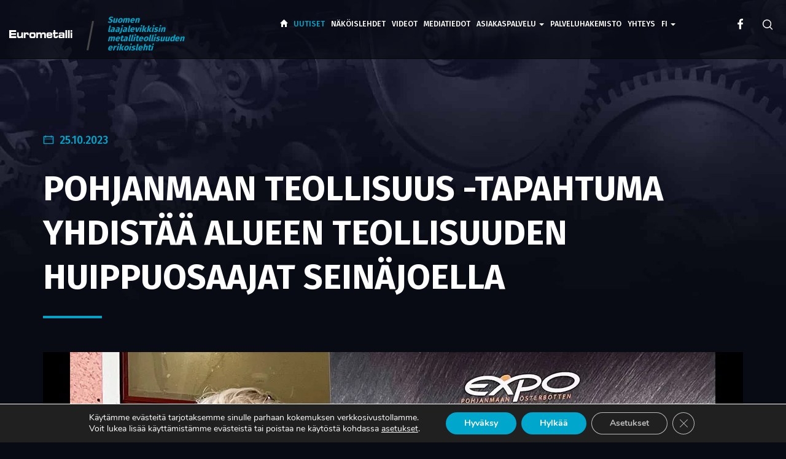

--- FILE ---
content_type: text/html; charset=UTF-8
request_url: https://eurometalli.com/pohjanmaan-teollisuus-tapahtumayhdistaa-alueen-teollisuuden-huippuosaajat-seinajoella/
body_size: 24616
content:
<!DOCTYPE html> 
<html dir="ltr" lang="fi" prefix="og: https://ogp.me/ns#">
<head>
	<meta charset="UTF-8">
    <meta http-equiv="X-UA-Compatible" content="IE=edge">
	<meta name="viewport" content="width=device-width, initial-scale=1.0">
	<link rel="pingback" href="https://eurometalli.com/xmlrpc.php">
	
	<title>Pohjanmaan Teollisuus -tapahtuma yhdistää alueen teollisuuden huippuosaajat Seinäjoella | Eurometalli</title>
<link rel="alternate" hreflang="fi" href="https://eurometalli.com/pohjanmaan-teollisuus-tapahtumayhdistaa-alueen-teollisuuden-huippuosaajat-seinajoella/" />
<link rel="alternate" hreflang="x-default" href="https://eurometalli.com/pohjanmaan-teollisuus-tapahtumayhdistaa-alueen-teollisuuden-huippuosaajat-seinajoella/" />

		<!-- All in One SEO Pro 4.9.3 - aioseo.com -->
	<meta name="robots" content="max-image-preview:large" />
	<meta name="author" content="Petri"/>
	<meta name="google-site-verification" content="7pyUIxyum3Jlg8fXgY5t8bcvKevpn0hOytu9mgs1o9Y" />
	<link rel="canonical" href="https://eurometalli.com/pohjanmaan-teollisuus-tapahtumayhdistaa-alueen-teollisuuden-huippuosaajat-seinajoella/" />
	<meta name="generator" content="All in One SEO Pro (AIOSEO) 4.9.3" />
		<meta property="og:locale" content="fi_FI" />
		<meta property="og:site_name" content="Eurometalli" />
		<meta property="og:type" content="article" />
		<meta property="og:title" content="Pohjanmaan Teollisuus -tapahtuma yhdistää alueen teollisuuden huippuosaajat Seinäjoella | Eurometalli" />
		<meta property="og:url" content="https://eurometalli.com/pohjanmaan-teollisuus-tapahtumayhdistaa-alueen-teollisuuden-huippuosaajat-seinajoella/" />
		<meta property="og:image" content="https://eurometalli.com/wp-content/uploads/2023/10/expo.jpg" />
		<meta property="og:image:secure_url" content="https://eurometalli.com/wp-content/uploads/2023/10/expo.jpg" />
		<meta property="og:image:width" content="1140" />
		<meta property="og:image:height" content="760" />
		<meta property="article:published_time" content="2023-10-25T08:51:20+00:00" />
		<meta property="article:modified_time" content="2023-10-25T08:52:13+00:00" />
		<meta name="twitter:card" content="summary" />
		<meta name="twitter:title" content="Pohjanmaan Teollisuus -tapahtuma yhdistää alueen teollisuuden huippuosaajat Seinäjoella | Eurometalli" />
		<meta name="twitter:image" content="https://eurometalli.com/wp-content/uploads/2023/10/expo.jpg" />
		<script type="application/ld+json" class="aioseo-schema">
			{"@context":"https:\/\/schema.org","@graph":[{"@type":"Article","@id":"https:\/\/eurometalli.com\/pohjanmaan-teollisuus-tapahtumayhdistaa-alueen-teollisuuden-huippuosaajat-seinajoella\/#article","name":"Pohjanmaan Teollisuus -tapahtuma yhdist\u00e4\u00e4 alueen teollisuuden huippuosaajat Sein\u00e4joella | Eurometalli","headline":"Pohjanmaan Teollisuus -tapahtuma yhdist\u00e4\u00e4 alueen teollisuuden huippuosaajat Sein\u00e4joella","author":{"@id":"https:\/\/eurometalli.com\/author\/petri\/#author"},"publisher":{"@id":"https:\/\/eurometalli.com\/#organization"},"image":{"@type":"ImageObject","url":"https:\/\/eurometalli.com\/wp-content\/uploads\/2023\/10\/expo.jpg","width":1140,"height":760},"datePublished":"2023-10-25T11:51:20+03:00","dateModified":"2023-10-25T11:52:13+03:00","inLanguage":"fi","mainEntityOfPage":{"@id":"https:\/\/eurometalli.com\/pohjanmaan-teollisuus-tapahtumayhdistaa-alueen-teollisuuden-huippuosaajat-seinajoella\/#webpage"},"isPartOf":{"@id":"https:\/\/eurometalli.com\/pohjanmaan-teollisuus-tapahtumayhdistaa-alueen-teollisuuden-huippuosaajat-seinajoella\/#webpage"},"articleSection":"Yleinen, Optional"},{"@type":"BreadcrumbList","@id":"https:\/\/eurometalli.com\/pohjanmaan-teollisuus-tapahtumayhdistaa-alueen-teollisuuden-huippuosaajat-seinajoella\/#breadcrumblist","itemListElement":[{"@type":"ListItem","@id":"https:\/\/eurometalli.com#listItem","position":1,"name":"Home","item":"https:\/\/eurometalli.com","nextItem":{"@type":"ListItem","@id":"https:\/\/eurometalli.com\/category\/yleinen\/#listItem","name":"Yleinen"}},{"@type":"ListItem","@id":"https:\/\/eurometalli.com\/category\/yleinen\/#listItem","position":2,"name":"Yleinen","item":"https:\/\/eurometalli.com\/category\/yleinen\/","nextItem":{"@type":"ListItem","@id":"https:\/\/eurometalli.com\/pohjanmaan-teollisuus-tapahtumayhdistaa-alueen-teollisuuden-huippuosaajat-seinajoella\/#listItem","name":"Pohjanmaan Teollisuus -tapahtuma yhdist\u00e4\u00e4 alueen teollisuuden huippuosaajat Sein\u00e4joella"},"previousItem":{"@type":"ListItem","@id":"https:\/\/eurometalli.com#listItem","name":"Home"}},{"@type":"ListItem","@id":"https:\/\/eurometalli.com\/pohjanmaan-teollisuus-tapahtumayhdistaa-alueen-teollisuuden-huippuosaajat-seinajoella\/#listItem","position":3,"name":"Pohjanmaan Teollisuus -tapahtuma yhdist\u00e4\u00e4 alueen teollisuuden huippuosaajat Sein\u00e4joella","previousItem":{"@type":"ListItem","@id":"https:\/\/eurometalli.com\/category\/yleinen\/#listItem","name":"Yleinen"}}]},{"@type":"Organization","@id":"https:\/\/eurometalli.com\/#organization","name":"Eurometalli","description":"Suomen laajalevikkisin metalliteollisuuden erikoislehti","url":"https:\/\/eurometalli.com\/"},{"@type":"Person","@id":"https:\/\/eurometalli.com\/author\/petri\/#author","url":"https:\/\/eurometalli.com\/author\/petri\/","name":"Petri","image":{"@type":"ImageObject","@id":"https:\/\/eurometalli.com\/pohjanmaan-teollisuus-tapahtumayhdistaa-alueen-teollisuuden-huippuosaajat-seinajoella\/#authorImage","url":"https:\/\/secure.gravatar.com\/avatar\/7a9e4edc30c26b071074dae4a26ae539f3c87f2ffe66046c94f50a183bbd097a?s=96&d=mm&r=g","width":96,"height":96,"caption":"Petri"}},{"@type":"WebPage","@id":"https:\/\/eurometalli.com\/pohjanmaan-teollisuus-tapahtumayhdistaa-alueen-teollisuuden-huippuosaajat-seinajoella\/#webpage","url":"https:\/\/eurometalli.com\/pohjanmaan-teollisuus-tapahtumayhdistaa-alueen-teollisuuden-huippuosaajat-seinajoella\/","name":"Pohjanmaan Teollisuus -tapahtuma yhdist\u00e4\u00e4 alueen teollisuuden huippuosaajat Sein\u00e4joella | Eurometalli","inLanguage":"fi","isPartOf":{"@id":"https:\/\/eurometalli.com\/#website"},"breadcrumb":{"@id":"https:\/\/eurometalli.com\/pohjanmaan-teollisuus-tapahtumayhdistaa-alueen-teollisuuden-huippuosaajat-seinajoella\/#breadcrumblist"},"author":{"@id":"https:\/\/eurometalli.com\/author\/petri\/#author"},"creator":{"@id":"https:\/\/eurometalli.com\/author\/petri\/#author"},"image":{"@type":"ImageObject","url":"https:\/\/eurometalli.com\/wp-content\/uploads\/2023\/10\/expo.jpg","@id":"https:\/\/eurometalli.com\/pohjanmaan-teollisuus-tapahtumayhdistaa-alueen-teollisuuden-huippuosaajat-seinajoella\/#mainImage","width":1140,"height":760},"primaryImageOfPage":{"@id":"https:\/\/eurometalli.com\/pohjanmaan-teollisuus-tapahtumayhdistaa-alueen-teollisuuden-huippuosaajat-seinajoella\/#mainImage"},"datePublished":"2023-10-25T11:51:20+03:00","dateModified":"2023-10-25T11:52:13+03:00"},{"@type":"WebSite","@id":"https:\/\/eurometalli.com\/#website","url":"https:\/\/eurometalli.com\/","name":"Eurometalli","description":"Suomen laajalevikkisin metalliteollisuuden erikoislehti","inLanguage":"fi","publisher":{"@id":"https:\/\/eurometalli.com\/#organization"}}]}
		</script>
		<!-- All in One SEO Pro -->

<link rel='dns-prefetch' href='//maxcdn.bootstrapcdn.com' />
<link rel="alternate" type="application/rss+xml" title="Eurometalli &raquo; syöte" href="https://eurometalli.com/feed/" />
<link rel="alternate" type="application/rss+xml" title="Eurometalli &raquo; kommenttien syöte" href="https://eurometalli.com/comments/feed/" />
<link rel="alternate" type="application/rss+xml" title="Eurometalli &raquo; Pohjanmaan Teollisuus -tapahtuma yhdistää alueen teollisuuden huippuosaajat Seinäjoella kommenttien syöte" href="https://eurometalli.com/pohjanmaan-teollisuus-tapahtumayhdistaa-alueen-teollisuuden-huippuosaajat-seinajoella/feed/" />
<link rel="alternate" title="oEmbed (JSON)" type="application/json+oembed" href="https://eurometalli.com/wp-json/oembed/1.0/embed?url=https%3A%2F%2Feurometalli.com%2Fpohjanmaan-teollisuus-tapahtumayhdistaa-alueen-teollisuuden-huippuosaajat-seinajoella%2F" />
<link rel="alternate" title="oEmbed (XML)" type="text/xml+oembed" href="https://eurometalli.com/wp-json/oembed/1.0/embed?url=https%3A%2F%2Feurometalli.com%2Fpohjanmaan-teollisuus-tapahtumayhdistaa-alueen-teollisuuden-huippuosaajat-seinajoella%2F&#038;format=xml" />
<!-- eurometalli.com is managing ads with Advanced Ads 2.0.16 – https://wpadvancedads.com/ --><script id="eurom-ready">
			window.advanced_ads_ready=function(e,a){a=a||"complete";var d=function(e){return"interactive"===a?"loading"!==e:"complete"===e};d(document.readyState)?e():document.addEventListener("readystatechange",(function(a){d(a.target.readyState)&&e()}),{once:"interactive"===a})},window.advanced_ads_ready_queue=window.advanced_ads_ready_queue||[];		</script>
		<style id='wp-img-auto-sizes-contain-inline-css' type='text/css'>
img:is([sizes=auto i],[sizes^="auto," i]){contain-intrinsic-size:3000px 1500px}
/*# sourceURL=wp-img-auto-sizes-contain-inline-css */
</style>
<style id='wp-emoji-styles-inline-css' type='text/css'>

	img.wp-smiley, img.emoji {
		display: inline !important;
		border: none !important;
		box-shadow: none !important;
		height: 1em !important;
		width: 1em !important;
		margin: 0 0.07em !important;
		vertical-align: -0.1em !important;
		background: none !important;
		padding: 0 !important;
	}
/*# sourceURL=wp-emoji-styles-inline-css */
</style>
<link rel='stylesheet' id='wp-block-library-css' href='https://eurometalli.com/wp-includes/css/dist/block-library/style.min.css?ver=40aeaee4b705c8cc909fa71bdeba4c08' type='text/css' media='all' />
<style id='wp-block-image-inline-css' type='text/css'>
.wp-block-image>a,.wp-block-image>figure>a{display:inline-block}.wp-block-image img{box-sizing:border-box;height:auto;max-width:100%;vertical-align:bottom}@media not (prefers-reduced-motion){.wp-block-image img.hide{visibility:hidden}.wp-block-image img.show{animation:show-content-image .4s}}.wp-block-image[style*=border-radius] img,.wp-block-image[style*=border-radius]>a{border-radius:inherit}.wp-block-image.has-custom-border img{box-sizing:border-box}.wp-block-image.aligncenter{text-align:center}.wp-block-image.alignfull>a,.wp-block-image.alignwide>a{width:100%}.wp-block-image.alignfull img,.wp-block-image.alignwide img{height:auto;width:100%}.wp-block-image .aligncenter,.wp-block-image .alignleft,.wp-block-image .alignright,.wp-block-image.aligncenter,.wp-block-image.alignleft,.wp-block-image.alignright{display:table}.wp-block-image .aligncenter>figcaption,.wp-block-image .alignleft>figcaption,.wp-block-image .alignright>figcaption,.wp-block-image.aligncenter>figcaption,.wp-block-image.alignleft>figcaption,.wp-block-image.alignright>figcaption{caption-side:bottom;display:table-caption}.wp-block-image .alignleft{float:left;margin:.5em 1em .5em 0}.wp-block-image .alignright{float:right;margin:.5em 0 .5em 1em}.wp-block-image .aligncenter{margin-left:auto;margin-right:auto}.wp-block-image :where(figcaption){margin-bottom:1em;margin-top:.5em}.wp-block-image.is-style-circle-mask img{border-radius:9999px}@supports ((-webkit-mask-image:none) or (mask-image:none)) or (-webkit-mask-image:none){.wp-block-image.is-style-circle-mask img{border-radius:0;-webkit-mask-image:url('data:image/svg+xml;utf8,<svg viewBox="0 0 100 100" xmlns="http://www.w3.org/2000/svg"><circle cx="50" cy="50" r="50"/></svg>');mask-image:url('data:image/svg+xml;utf8,<svg viewBox="0 0 100 100" xmlns="http://www.w3.org/2000/svg"><circle cx="50" cy="50" r="50"/></svg>');mask-mode:alpha;-webkit-mask-position:center;mask-position:center;-webkit-mask-repeat:no-repeat;mask-repeat:no-repeat;-webkit-mask-size:contain;mask-size:contain}}:root :where(.wp-block-image.is-style-rounded img,.wp-block-image .is-style-rounded img){border-radius:9999px}.wp-block-image figure{margin:0}.wp-lightbox-container{display:flex;flex-direction:column;position:relative}.wp-lightbox-container img{cursor:zoom-in}.wp-lightbox-container img:hover+button{opacity:1}.wp-lightbox-container button{align-items:center;backdrop-filter:blur(16px) saturate(180%);background-color:#5a5a5a40;border:none;border-radius:4px;cursor:zoom-in;display:flex;height:20px;justify-content:center;opacity:0;padding:0;position:absolute;right:16px;text-align:center;top:16px;width:20px;z-index:100}@media not (prefers-reduced-motion){.wp-lightbox-container button{transition:opacity .2s ease}}.wp-lightbox-container button:focus-visible{outline:3px auto #5a5a5a40;outline:3px auto -webkit-focus-ring-color;outline-offset:3px}.wp-lightbox-container button:hover{cursor:pointer;opacity:1}.wp-lightbox-container button:focus{opacity:1}.wp-lightbox-container button:focus,.wp-lightbox-container button:hover,.wp-lightbox-container button:not(:hover):not(:active):not(.has-background){background-color:#5a5a5a40;border:none}.wp-lightbox-overlay{box-sizing:border-box;cursor:zoom-out;height:100vh;left:0;overflow:hidden;position:fixed;top:0;visibility:hidden;width:100%;z-index:100000}.wp-lightbox-overlay .close-button{align-items:center;cursor:pointer;display:flex;justify-content:center;min-height:40px;min-width:40px;padding:0;position:absolute;right:calc(env(safe-area-inset-right) + 16px);top:calc(env(safe-area-inset-top) + 16px);z-index:5000000}.wp-lightbox-overlay .close-button:focus,.wp-lightbox-overlay .close-button:hover,.wp-lightbox-overlay .close-button:not(:hover):not(:active):not(.has-background){background:none;border:none}.wp-lightbox-overlay .lightbox-image-container{height:var(--wp--lightbox-container-height);left:50%;overflow:hidden;position:absolute;top:50%;transform:translate(-50%,-50%);transform-origin:top left;width:var(--wp--lightbox-container-width);z-index:9999999999}.wp-lightbox-overlay .wp-block-image{align-items:center;box-sizing:border-box;display:flex;height:100%;justify-content:center;margin:0;position:relative;transform-origin:0 0;width:100%;z-index:3000000}.wp-lightbox-overlay .wp-block-image img{height:var(--wp--lightbox-image-height);min-height:var(--wp--lightbox-image-height);min-width:var(--wp--lightbox-image-width);width:var(--wp--lightbox-image-width)}.wp-lightbox-overlay .wp-block-image figcaption{display:none}.wp-lightbox-overlay button{background:none;border:none}.wp-lightbox-overlay .scrim{background-color:#fff;height:100%;opacity:.9;position:absolute;width:100%;z-index:2000000}.wp-lightbox-overlay.active{visibility:visible}@media not (prefers-reduced-motion){.wp-lightbox-overlay.active{animation:turn-on-visibility .25s both}.wp-lightbox-overlay.active img{animation:turn-on-visibility .35s both}.wp-lightbox-overlay.show-closing-animation:not(.active){animation:turn-off-visibility .35s both}.wp-lightbox-overlay.show-closing-animation:not(.active) img{animation:turn-off-visibility .25s both}.wp-lightbox-overlay.zoom.active{animation:none;opacity:1;visibility:visible}.wp-lightbox-overlay.zoom.active .lightbox-image-container{animation:lightbox-zoom-in .4s}.wp-lightbox-overlay.zoom.active .lightbox-image-container img{animation:none}.wp-lightbox-overlay.zoom.active .scrim{animation:turn-on-visibility .4s forwards}.wp-lightbox-overlay.zoom.show-closing-animation:not(.active){animation:none}.wp-lightbox-overlay.zoom.show-closing-animation:not(.active) .lightbox-image-container{animation:lightbox-zoom-out .4s}.wp-lightbox-overlay.zoom.show-closing-animation:not(.active) .lightbox-image-container img{animation:none}.wp-lightbox-overlay.zoom.show-closing-animation:not(.active) .scrim{animation:turn-off-visibility .4s forwards}}@keyframes show-content-image{0%{visibility:hidden}99%{visibility:hidden}to{visibility:visible}}@keyframes turn-on-visibility{0%{opacity:0}to{opacity:1}}@keyframes turn-off-visibility{0%{opacity:1;visibility:visible}99%{opacity:0;visibility:visible}to{opacity:0;visibility:hidden}}@keyframes lightbox-zoom-in{0%{transform:translate(calc((-100vw + var(--wp--lightbox-scrollbar-width))/2 + var(--wp--lightbox-initial-left-position)),calc(-50vh + var(--wp--lightbox-initial-top-position))) scale(var(--wp--lightbox-scale))}to{transform:translate(-50%,-50%) scale(1)}}@keyframes lightbox-zoom-out{0%{transform:translate(-50%,-50%) scale(1);visibility:visible}99%{visibility:visible}to{transform:translate(calc((-100vw + var(--wp--lightbox-scrollbar-width))/2 + var(--wp--lightbox-initial-left-position)),calc(-50vh + var(--wp--lightbox-initial-top-position))) scale(var(--wp--lightbox-scale));visibility:hidden}}
/*# sourceURL=https://eurometalli.com/wp-includes/blocks/image/style.min.css */
</style>
<style id='wp-block-paragraph-inline-css' type='text/css'>
.is-small-text{font-size:.875em}.is-regular-text{font-size:1em}.is-large-text{font-size:2.25em}.is-larger-text{font-size:3em}.has-drop-cap:not(:focus):first-letter{float:left;font-size:8.4em;font-style:normal;font-weight:100;line-height:.68;margin:.05em .1em 0 0;text-transform:uppercase}body.rtl .has-drop-cap:not(:focus):first-letter{float:none;margin-left:.1em}p.has-drop-cap.has-background{overflow:hidden}:root :where(p.has-background){padding:1.25em 2.375em}:where(p.has-text-color:not(.has-link-color)) a{color:inherit}p.has-text-align-left[style*="writing-mode:vertical-lr"],p.has-text-align-right[style*="writing-mode:vertical-rl"]{rotate:180deg}
/*# sourceURL=https://eurometalli.com/wp-includes/blocks/paragraph/style.min.css */
</style>
<style id='global-styles-inline-css' type='text/css'>
:root{--wp--preset--aspect-ratio--square: 1;--wp--preset--aspect-ratio--4-3: 4/3;--wp--preset--aspect-ratio--3-4: 3/4;--wp--preset--aspect-ratio--3-2: 3/2;--wp--preset--aspect-ratio--2-3: 2/3;--wp--preset--aspect-ratio--16-9: 16/9;--wp--preset--aspect-ratio--9-16: 9/16;--wp--preset--color--black: #000000;--wp--preset--color--cyan-bluish-gray: #abb8c3;--wp--preset--color--white: #ffffff;--wp--preset--color--pale-pink: #f78da7;--wp--preset--color--vivid-red: #cf2e2e;--wp--preset--color--luminous-vivid-orange: #ff6900;--wp--preset--color--luminous-vivid-amber: #fcb900;--wp--preset--color--light-green-cyan: #7bdcb5;--wp--preset--color--vivid-green-cyan: #00d084;--wp--preset--color--pale-cyan-blue: #8ed1fc;--wp--preset--color--vivid-cyan-blue: #0693e3;--wp--preset--color--vivid-purple: #9b51e0;--wp--preset--gradient--vivid-cyan-blue-to-vivid-purple: linear-gradient(135deg,rgb(6,147,227) 0%,rgb(155,81,224) 100%);--wp--preset--gradient--light-green-cyan-to-vivid-green-cyan: linear-gradient(135deg,rgb(122,220,180) 0%,rgb(0,208,130) 100%);--wp--preset--gradient--luminous-vivid-amber-to-luminous-vivid-orange: linear-gradient(135deg,rgb(252,185,0) 0%,rgb(255,105,0) 100%);--wp--preset--gradient--luminous-vivid-orange-to-vivid-red: linear-gradient(135deg,rgb(255,105,0) 0%,rgb(207,46,46) 100%);--wp--preset--gradient--very-light-gray-to-cyan-bluish-gray: linear-gradient(135deg,rgb(238,238,238) 0%,rgb(169,184,195) 100%);--wp--preset--gradient--cool-to-warm-spectrum: linear-gradient(135deg,rgb(74,234,220) 0%,rgb(151,120,209) 20%,rgb(207,42,186) 40%,rgb(238,44,130) 60%,rgb(251,105,98) 80%,rgb(254,248,76) 100%);--wp--preset--gradient--blush-light-purple: linear-gradient(135deg,rgb(255,206,236) 0%,rgb(152,150,240) 100%);--wp--preset--gradient--blush-bordeaux: linear-gradient(135deg,rgb(254,205,165) 0%,rgb(254,45,45) 50%,rgb(107,0,62) 100%);--wp--preset--gradient--luminous-dusk: linear-gradient(135deg,rgb(255,203,112) 0%,rgb(199,81,192) 50%,rgb(65,88,208) 100%);--wp--preset--gradient--pale-ocean: linear-gradient(135deg,rgb(255,245,203) 0%,rgb(182,227,212) 50%,rgb(51,167,181) 100%);--wp--preset--gradient--electric-grass: linear-gradient(135deg,rgb(202,248,128) 0%,rgb(113,206,126) 100%);--wp--preset--gradient--midnight: linear-gradient(135deg,rgb(2,3,129) 0%,rgb(40,116,252) 100%);--wp--preset--font-size--small: 13px;--wp--preset--font-size--medium: 20px;--wp--preset--font-size--large: 36px;--wp--preset--font-size--x-large: 42px;--wp--preset--spacing--20: 0.44rem;--wp--preset--spacing--30: 0.67rem;--wp--preset--spacing--40: 1rem;--wp--preset--spacing--50: 1.5rem;--wp--preset--spacing--60: 2.25rem;--wp--preset--spacing--70: 3.38rem;--wp--preset--spacing--80: 5.06rem;--wp--preset--shadow--natural: 6px 6px 9px rgba(0, 0, 0, 0.2);--wp--preset--shadow--deep: 12px 12px 50px rgba(0, 0, 0, 0.4);--wp--preset--shadow--sharp: 6px 6px 0px rgba(0, 0, 0, 0.2);--wp--preset--shadow--outlined: 6px 6px 0px -3px rgb(255, 255, 255), 6px 6px rgb(0, 0, 0);--wp--preset--shadow--crisp: 6px 6px 0px rgb(0, 0, 0);}:where(.is-layout-flex){gap: 0.5em;}:where(.is-layout-grid){gap: 0.5em;}body .is-layout-flex{display: flex;}.is-layout-flex{flex-wrap: wrap;align-items: center;}.is-layout-flex > :is(*, div){margin: 0;}body .is-layout-grid{display: grid;}.is-layout-grid > :is(*, div){margin: 0;}:where(.wp-block-columns.is-layout-flex){gap: 2em;}:where(.wp-block-columns.is-layout-grid){gap: 2em;}:where(.wp-block-post-template.is-layout-flex){gap: 1.25em;}:where(.wp-block-post-template.is-layout-grid){gap: 1.25em;}.has-black-color{color: var(--wp--preset--color--black) !important;}.has-cyan-bluish-gray-color{color: var(--wp--preset--color--cyan-bluish-gray) !important;}.has-white-color{color: var(--wp--preset--color--white) !important;}.has-pale-pink-color{color: var(--wp--preset--color--pale-pink) !important;}.has-vivid-red-color{color: var(--wp--preset--color--vivid-red) !important;}.has-luminous-vivid-orange-color{color: var(--wp--preset--color--luminous-vivid-orange) !important;}.has-luminous-vivid-amber-color{color: var(--wp--preset--color--luminous-vivid-amber) !important;}.has-light-green-cyan-color{color: var(--wp--preset--color--light-green-cyan) !important;}.has-vivid-green-cyan-color{color: var(--wp--preset--color--vivid-green-cyan) !important;}.has-pale-cyan-blue-color{color: var(--wp--preset--color--pale-cyan-blue) !important;}.has-vivid-cyan-blue-color{color: var(--wp--preset--color--vivid-cyan-blue) !important;}.has-vivid-purple-color{color: var(--wp--preset--color--vivid-purple) !important;}.has-black-background-color{background-color: var(--wp--preset--color--black) !important;}.has-cyan-bluish-gray-background-color{background-color: var(--wp--preset--color--cyan-bluish-gray) !important;}.has-white-background-color{background-color: var(--wp--preset--color--white) !important;}.has-pale-pink-background-color{background-color: var(--wp--preset--color--pale-pink) !important;}.has-vivid-red-background-color{background-color: var(--wp--preset--color--vivid-red) !important;}.has-luminous-vivid-orange-background-color{background-color: var(--wp--preset--color--luminous-vivid-orange) !important;}.has-luminous-vivid-amber-background-color{background-color: var(--wp--preset--color--luminous-vivid-amber) !important;}.has-light-green-cyan-background-color{background-color: var(--wp--preset--color--light-green-cyan) !important;}.has-vivid-green-cyan-background-color{background-color: var(--wp--preset--color--vivid-green-cyan) !important;}.has-pale-cyan-blue-background-color{background-color: var(--wp--preset--color--pale-cyan-blue) !important;}.has-vivid-cyan-blue-background-color{background-color: var(--wp--preset--color--vivid-cyan-blue) !important;}.has-vivid-purple-background-color{background-color: var(--wp--preset--color--vivid-purple) !important;}.has-black-border-color{border-color: var(--wp--preset--color--black) !important;}.has-cyan-bluish-gray-border-color{border-color: var(--wp--preset--color--cyan-bluish-gray) !important;}.has-white-border-color{border-color: var(--wp--preset--color--white) !important;}.has-pale-pink-border-color{border-color: var(--wp--preset--color--pale-pink) !important;}.has-vivid-red-border-color{border-color: var(--wp--preset--color--vivid-red) !important;}.has-luminous-vivid-orange-border-color{border-color: var(--wp--preset--color--luminous-vivid-orange) !important;}.has-luminous-vivid-amber-border-color{border-color: var(--wp--preset--color--luminous-vivid-amber) !important;}.has-light-green-cyan-border-color{border-color: var(--wp--preset--color--light-green-cyan) !important;}.has-vivid-green-cyan-border-color{border-color: var(--wp--preset--color--vivid-green-cyan) !important;}.has-pale-cyan-blue-border-color{border-color: var(--wp--preset--color--pale-cyan-blue) !important;}.has-vivid-cyan-blue-border-color{border-color: var(--wp--preset--color--vivid-cyan-blue) !important;}.has-vivid-purple-border-color{border-color: var(--wp--preset--color--vivid-purple) !important;}.has-vivid-cyan-blue-to-vivid-purple-gradient-background{background: var(--wp--preset--gradient--vivid-cyan-blue-to-vivid-purple) !important;}.has-light-green-cyan-to-vivid-green-cyan-gradient-background{background: var(--wp--preset--gradient--light-green-cyan-to-vivid-green-cyan) !important;}.has-luminous-vivid-amber-to-luminous-vivid-orange-gradient-background{background: var(--wp--preset--gradient--luminous-vivid-amber-to-luminous-vivid-orange) !important;}.has-luminous-vivid-orange-to-vivid-red-gradient-background{background: var(--wp--preset--gradient--luminous-vivid-orange-to-vivid-red) !important;}.has-very-light-gray-to-cyan-bluish-gray-gradient-background{background: var(--wp--preset--gradient--very-light-gray-to-cyan-bluish-gray) !important;}.has-cool-to-warm-spectrum-gradient-background{background: var(--wp--preset--gradient--cool-to-warm-spectrum) !important;}.has-blush-light-purple-gradient-background{background: var(--wp--preset--gradient--blush-light-purple) !important;}.has-blush-bordeaux-gradient-background{background: var(--wp--preset--gradient--blush-bordeaux) !important;}.has-luminous-dusk-gradient-background{background: var(--wp--preset--gradient--luminous-dusk) !important;}.has-pale-ocean-gradient-background{background: var(--wp--preset--gradient--pale-ocean) !important;}.has-electric-grass-gradient-background{background: var(--wp--preset--gradient--electric-grass) !important;}.has-midnight-gradient-background{background: var(--wp--preset--gradient--midnight) !important;}.has-small-font-size{font-size: var(--wp--preset--font-size--small) !important;}.has-medium-font-size{font-size: var(--wp--preset--font-size--medium) !important;}.has-large-font-size{font-size: var(--wp--preset--font-size--large) !important;}.has-x-large-font-size{font-size: var(--wp--preset--font-size--x-large) !important;}
/*# sourceURL=global-styles-inline-css */
</style>

<style id='classic-theme-styles-inline-css' type='text/css'>
/*! This file is auto-generated */
.wp-block-button__link{color:#fff;background-color:#32373c;border-radius:9999px;box-shadow:none;text-decoration:none;padding:calc(.667em + 2px) calc(1.333em + 2px);font-size:1.125em}.wp-block-file__button{background:#32373c;color:#fff;text-decoration:none}
/*# sourceURL=/wp-includes/css/classic-themes.min.css */
</style>
<link rel='stylesheet' id='contact-form-7-css' href='https://eurometalli.com/wp-content/plugins/contact-form-7/includes/css/styles.css?ver=6.1.4' type='text/css' media='all' />
<link rel='stylesheet' id='wpml-legacy-horizontal-list-0-css' href='https://eurometalli.com/wp-content/plugins/sitepress-multilingual-cms/templates/language-switchers/legacy-list-horizontal/style.min.css?ver=1' type='text/css' media='all' />
<style id='wpml-legacy-horizontal-list-0-inline-css' type='text/css'>
.wpml-ls-statics-shortcode_actions{background-color:#ffffff;}.wpml-ls-statics-shortcode_actions, .wpml-ls-statics-shortcode_actions .wpml-ls-sub-menu, .wpml-ls-statics-shortcode_actions a {border-color:#cdcdcd;}.wpml-ls-statics-shortcode_actions a, .wpml-ls-statics-shortcode_actions .wpml-ls-sub-menu a, .wpml-ls-statics-shortcode_actions .wpml-ls-sub-menu a:link, .wpml-ls-statics-shortcode_actions li:not(.wpml-ls-current-language) .wpml-ls-link, .wpml-ls-statics-shortcode_actions li:not(.wpml-ls-current-language) .wpml-ls-link:link {color:#444444;background-color:#ffffff;}.wpml-ls-statics-shortcode_actions .wpml-ls-sub-menu a:hover,.wpml-ls-statics-shortcode_actions .wpml-ls-sub-menu a:focus, .wpml-ls-statics-shortcode_actions .wpml-ls-sub-menu a:link:hover, .wpml-ls-statics-shortcode_actions .wpml-ls-sub-menu a:link:focus {color:#000000;background-color:#eeeeee;}.wpml-ls-statics-shortcode_actions .wpml-ls-current-language > a {color:#444444;background-color:#ffffff;}.wpml-ls-statics-shortcode_actions .wpml-ls-current-language:hover>a, .wpml-ls-statics-shortcode_actions .wpml-ls-current-language>a:focus {color:#000000;background-color:#eeeeee;}
/*# sourceURL=wpml-legacy-horizontal-list-0-inline-css */
</style>
<link rel='stylesheet' id='wpml-menu-item-0-css' href='https://eurometalli.com/wp-content/plugins/sitepress-multilingual-cms/templates/language-switchers/menu-item/style.min.css?ver=1' type='text/css' media='all' />
<link rel='stylesheet' id='bs-style-css' href='https://maxcdn.bootstrapcdn.com/bootstrap/3.3.5/css/bootstrap.min.css?ver=40aeaee4b705c8cc909fa71bdeba4c08' type='text/css' media='all' />
<link rel='stylesheet' id='varikaswp-style-css' href='https://eurometalli.com/wp-content/themes/varikaswp/style.css?ver=1510927440' type='text/css' media='all' />
<link rel='stylesheet' id='fancybox-css' href='https://eurometalli.com/wp-content/plugins/easy-fancybox/fancybox/1.5.4/jquery.fancybox.min.css?ver=40aeaee4b705c8cc909fa71bdeba4c08' type='text/css' media='screen' />
<link rel='stylesheet' id='heateor_sss_frontend_css-css' href='https://eurometalli.com/wp-content/plugins/sassy-social-share/public/css/sassy-social-share-public.css?ver=3.3.79' type='text/css' media='all' />
<style id='heateor_sss_frontend_css-inline-css' type='text/css'>
.heateor_sss_button_instagram span.heateor_sss_svg,a.heateor_sss_instagram span.heateor_sss_svg{background:radial-gradient(circle at 30% 107%,#fdf497 0,#fdf497 5%,#fd5949 45%,#d6249f 60%,#285aeb 90%)}.heateor_sss_horizontal_sharing .heateor_sss_svg,.heateor_sss_standard_follow_icons_container .heateor_sss_svg{color:#fff;border-width:0px;border-style:solid;border-color:transparent}.heateor_sss_horizontal_sharing .heateorSssTCBackground{color:#666}.heateor_sss_horizontal_sharing span.heateor_sss_svg:hover,.heateor_sss_standard_follow_icons_container span.heateor_sss_svg:hover{border-color:transparent;}.heateor_sss_vertical_sharing span.heateor_sss_svg,.heateor_sss_floating_follow_icons_container span.heateor_sss_svg{color:#fff;border-width:0px;border-style:solid;border-color:transparent;}.heateor_sss_vertical_sharing .heateorSssTCBackground{color:#666;}.heateor_sss_vertical_sharing span.heateor_sss_svg:hover,.heateor_sss_floating_follow_icons_container span.heateor_sss_svg:hover{border-color:transparent;}@media screen and (max-width:783px) {.heateor_sss_vertical_sharing{display:none!important}}
/*# sourceURL=heateor_sss_frontend_css-inline-css */
</style>
<link rel='stylesheet' id='unslider-css-css' href='https://eurometalli.com/wp-content/plugins/advanced-ads-slider/public/assets/css/unslider.css?ver=2.0.2' type='text/css' media='all' />
<link rel='stylesheet' id='slider-css-css' href='https://eurometalli.com/wp-content/plugins/advanced-ads-slider/public/assets/css/slider.css?ver=2.0.2' type='text/css' media='all' />
<link rel='stylesheet' id='customCSS-css' href='https://eurometalli.com/wp-content/themes/eurometalli/css/custom.css?ver=1728545316' type='text/css' media='all' />
<link rel='stylesheet' id='animateCSS-css' href='https://eurometalli.com/wp-content/themes/eurometalli/css/lib/animate.min.css?ver=1510927451' type='text/css' media='all' />
<link rel='stylesheet' id='moove_gdpr_frontend-css' href='https://eurometalli.com/wp-content/plugins/gdpr-cookie-compliance/dist/styles/gdpr-main.css?ver=5.0.9' type='text/css' media='all' />
<style id='moove_gdpr_frontend-inline-css' type='text/css'>
#moove_gdpr_cookie_modal,#moove_gdpr_cookie_info_bar,.gdpr_cookie_settings_shortcode_content{font-family:&#039;Nunito&#039;,sans-serif}#moove_gdpr_save_popup_settings_button{background-color:#373737;color:#fff}#moove_gdpr_save_popup_settings_button:hover{background-color:#000}#moove_gdpr_cookie_info_bar .moove-gdpr-info-bar-container .moove-gdpr-info-bar-content a.mgbutton,#moove_gdpr_cookie_info_bar .moove-gdpr-info-bar-container .moove-gdpr-info-bar-content button.mgbutton{background-color:#00a6cc}#moove_gdpr_cookie_modal .moove-gdpr-modal-content .moove-gdpr-modal-footer-content .moove-gdpr-button-holder a.mgbutton,#moove_gdpr_cookie_modal .moove-gdpr-modal-content .moove-gdpr-modal-footer-content .moove-gdpr-button-holder button.mgbutton,.gdpr_cookie_settings_shortcode_content .gdpr-shr-button.button-green{background-color:#00a6cc;border-color:#00a6cc}#moove_gdpr_cookie_modal .moove-gdpr-modal-content .moove-gdpr-modal-footer-content .moove-gdpr-button-holder a.mgbutton:hover,#moove_gdpr_cookie_modal .moove-gdpr-modal-content .moove-gdpr-modal-footer-content .moove-gdpr-button-holder button.mgbutton:hover,.gdpr_cookie_settings_shortcode_content .gdpr-shr-button.button-green:hover{background-color:#fff;color:#00a6cc}#moove_gdpr_cookie_modal .moove-gdpr-modal-content .moove-gdpr-modal-close i,#moove_gdpr_cookie_modal .moove-gdpr-modal-content .moove-gdpr-modal-close span.gdpr-icon{background-color:#00a6cc;border:1px solid #00a6cc}#moove_gdpr_cookie_info_bar span.moove-gdpr-infobar-allow-all.focus-g,#moove_gdpr_cookie_info_bar span.moove-gdpr-infobar-allow-all:focus,#moove_gdpr_cookie_info_bar button.moove-gdpr-infobar-allow-all.focus-g,#moove_gdpr_cookie_info_bar button.moove-gdpr-infobar-allow-all:focus,#moove_gdpr_cookie_info_bar span.moove-gdpr-infobar-reject-btn.focus-g,#moove_gdpr_cookie_info_bar span.moove-gdpr-infobar-reject-btn:focus,#moove_gdpr_cookie_info_bar button.moove-gdpr-infobar-reject-btn.focus-g,#moove_gdpr_cookie_info_bar button.moove-gdpr-infobar-reject-btn:focus,#moove_gdpr_cookie_info_bar span.change-settings-button.focus-g,#moove_gdpr_cookie_info_bar span.change-settings-button:focus,#moove_gdpr_cookie_info_bar button.change-settings-button.focus-g,#moove_gdpr_cookie_info_bar button.change-settings-button:focus{-webkit-box-shadow:0 0 1px 3px #00a6cc;-moz-box-shadow:0 0 1px 3px #00a6cc;box-shadow:0 0 1px 3px #00a6cc}#moove_gdpr_cookie_modal .moove-gdpr-modal-content .moove-gdpr-modal-close i:hover,#moove_gdpr_cookie_modal .moove-gdpr-modal-content .moove-gdpr-modal-close span.gdpr-icon:hover,#moove_gdpr_cookie_info_bar span[data-href]>u.change-settings-button{color:#00a6cc}#moove_gdpr_cookie_modal .moove-gdpr-modal-content .moove-gdpr-modal-left-content #moove-gdpr-menu li.menu-item-selected a span.gdpr-icon,#moove_gdpr_cookie_modal .moove-gdpr-modal-content .moove-gdpr-modal-left-content #moove-gdpr-menu li.menu-item-selected button span.gdpr-icon{color:inherit}#moove_gdpr_cookie_modal .moove-gdpr-modal-content .moove-gdpr-modal-left-content #moove-gdpr-menu li a span.gdpr-icon,#moove_gdpr_cookie_modal .moove-gdpr-modal-content .moove-gdpr-modal-left-content #moove-gdpr-menu li button span.gdpr-icon{color:inherit}#moove_gdpr_cookie_modal .gdpr-acc-link{line-height:0;font-size:0;color:transparent;position:absolute}#moove_gdpr_cookie_modal .moove-gdpr-modal-content .moove-gdpr-modal-close:hover i,#moove_gdpr_cookie_modal .moove-gdpr-modal-content .moove-gdpr-modal-left-content #moove-gdpr-menu li a,#moove_gdpr_cookie_modal .moove-gdpr-modal-content .moove-gdpr-modal-left-content #moove-gdpr-menu li button,#moove_gdpr_cookie_modal .moove-gdpr-modal-content .moove-gdpr-modal-left-content #moove-gdpr-menu li button i,#moove_gdpr_cookie_modal .moove-gdpr-modal-content .moove-gdpr-modal-left-content #moove-gdpr-menu li a i,#moove_gdpr_cookie_modal .moove-gdpr-modal-content .moove-gdpr-tab-main .moove-gdpr-tab-main-content a:hover,#moove_gdpr_cookie_info_bar.moove-gdpr-dark-scheme .moove-gdpr-info-bar-container .moove-gdpr-info-bar-content a.mgbutton:hover,#moove_gdpr_cookie_info_bar.moove-gdpr-dark-scheme .moove-gdpr-info-bar-container .moove-gdpr-info-bar-content button.mgbutton:hover,#moove_gdpr_cookie_info_bar.moove-gdpr-dark-scheme .moove-gdpr-info-bar-container .moove-gdpr-info-bar-content a:hover,#moove_gdpr_cookie_info_bar.moove-gdpr-dark-scheme .moove-gdpr-info-bar-container .moove-gdpr-info-bar-content button:hover,#moove_gdpr_cookie_info_bar.moove-gdpr-dark-scheme .moove-gdpr-info-bar-container .moove-gdpr-info-bar-content span.change-settings-button:hover,#moove_gdpr_cookie_info_bar.moove-gdpr-dark-scheme .moove-gdpr-info-bar-container .moove-gdpr-info-bar-content button.change-settings-button:hover,#moove_gdpr_cookie_info_bar.moove-gdpr-dark-scheme .moove-gdpr-info-bar-container .moove-gdpr-info-bar-content u.change-settings-button:hover,#moove_gdpr_cookie_info_bar span[data-href]>u.change-settings-button,#moove_gdpr_cookie_info_bar.moove-gdpr-dark-scheme .moove-gdpr-info-bar-container .moove-gdpr-info-bar-content a.mgbutton.focus-g,#moove_gdpr_cookie_info_bar.moove-gdpr-dark-scheme .moove-gdpr-info-bar-container .moove-gdpr-info-bar-content button.mgbutton.focus-g,#moove_gdpr_cookie_info_bar.moove-gdpr-dark-scheme .moove-gdpr-info-bar-container .moove-gdpr-info-bar-content a.focus-g,#moove_gdpr_cookie_info_bar.moove-gdpr-dark-scheme .moove-gdpr-info-bar-container .moove-gdpr-info-bar-content button.focus-g,#moove_gdpr_cookie_info_bar.moove-gdpr-dark-scheme .moove-gdpr-info-bar-container .moove-gdpr-info-bar-content a.mgbutton:focus,#moove_gdpr_cookie_info_bar.moove-gdpr-dark-scheme .moove-gdpr-info-bar-container .moove-gdpr-info-bar-content button.mgbutton:focus,#moove_gdpr_cookie_info_bar.moove-gdpr-dark-scheme .moove-gdpr-info-bar-container .moove-gdpr-info-bar-content a:focus,#moove_gdpr_cookie_info_bar.moove-gdpr-dark-scheme .moove-gdpr-info-bar-container .moove-gdpr-info-bar-content button:focus,#moove_gdpr_cookie_info_bar.moove-gdpr-dark-scheme .moove-gdpr-info-bar-container .moove-gdpr-info-bar-content span.change-settings-button.focus-g,span.change-settings-button:focus,button.change-settings-button.focus-g,button.change-settings-button:focus,#moove_gdpr_cookie_info_bar.moove-gdpr-dark-scheme .moove-gdpr-info-bar-container .moove-gdpr-info-bar-content u.change-settings-button.focus-g,#moove_gdpr_cookie_info_bar.moove-gdpr-dark-scheme .moove-gdpr-info-bar-container .moove-gdpr-info-bar-content u.change-settings-button:focus{color:#00a6cc}#moove_gdpr_cookie_modal .moove-gdpr-branding.focus-g span,#moove_gdpr_cookie_modal .moove-gdpr-modal-content .moove-gdpr-tab-main a.focus-g,#moove_gdpr_cookie_modal .moove-gdpr-modal-content .moove-gdpr-tab-main .gdpr-cd-details-toggle.focus-g{color:#00a6cc}#moove_gdpr_cookie_modal.gdpr_lightbox-hide{display:none}
/*# sourceURL=moove_gdpr_frontend-inline-css */
</style>
<script type="text/javascript" src="https://eurometalli.com/wp-includes/js/jquery/jquery.min.js?ver=3.7.1" id="jquery-core-js"></script>
<script type="text/javascript" src="https://eurometalli.com/wp-includes/js/jquery/jquery-migrate.min.js?ver=3.4.1" id="jquery-migrate-js"></script>
<script type="text/javascript" id="advanced-ads-advanced-js-js-extra">
/* <![CDATA[ */
var advads_options = {"blog_id":"1","privacy":{"enabled":false,"state":"not_needed"}};
//# sourceURL=advanced-ads-advanced-js-js-extra
/* ]]> */
</script>
<script type="text/javascript" src="https://eurometalli.com/wp-content/plugins/advanced-ads/public/assets/js/advanced.min.js?ver=2.0.16" id="advanced-ads-advanced-js-js"></script>
<link rel="https://api.w.org/" href="https://eurometalli.com/wp-json/" /><link rel="alternate" title="JSON" type="application/json" href="https://eurometalli.com/wp-json/wp/v2/posts/13281" /><link rel="EditURI" type="application/rsd+xml" title="RSD" href="https://eurometalli.com/xmlrpc.php?rsd" />

<link rel='shortlink' href='https://eurometalli.com/?p=13281' />
<meta name="generator" content="WPML ver:4.8.6 stt:1,18;" />
<meta name="facebook-domain-verification" content="qoppat3da6q4nvau70v3x4i42l6rtq" />

<!-- Meta Pixel Code -->
<script>
!function(f,b,e,v,n,t,s)
{if(f.fbq)return;n=f.fbq=function(){n.callMethod?
n.callMethod.apply(n,arguments):n.queue.push(arguments)};
if(!f._fbq)f._fbq=n;n.push=n;n.loaded=!0;n.version='2.0';
n.queue=[];t=b.createElement(e);t.async=!0;
t.src=v;s=b.getElementsByTagName(e)[0];
s.parentNode.insertBefore(t,s)}(window, document,'script',
'https://connect.facebook.net/en_US/fbevents.js');
fbq('init', '594328852382633');
fbq('track', 'PageView');
</script>
<noscript><img height="1" width="1" style="display:none"
src="https://www.facebook.com/tr?id=594328852382633&ev=PageView&noscript=1"
/></noscript>
<!-- End Meta Pixel Code -->
								<script>
					// Define dataLayer and the gtag function.
					window.dataLayer = window.dataLayer || [];
					function gtag(){dataLayer.push(arguments);}

					// Set default consent to 'denied' as a placeholder
					// Determine actual values based on your own requirements
					gtag('consent', 'default', {
						'ad_storage': 'denied',
						'ad_user_data': 'denied',
						'ad_personalization': 'denied',
						'analytics_storage': 'denied',
						'personalization_storage': 'denied',
						'security_storage': 'denied',
						'functionality_storage': 'denied',
						'wait_for_update': '2000'
					});
				</script>

				<!-- Google Tag Manager -->
				<script>(function(w,d,s,l,i){w[l]=w[l]||[];w[l].push({'gtm.start':
				new Date().getTime(),event:'gtm.js'});var f=d.getElementsByTagName(s)[0],
				j=d.createElement(s),dl=l!='dataLayer'?'&l='+l:'';j.async=true;j.src=
				'https://www.googletagmanager.com/gtm.js?id='+i+dl;f.parentNode.insertBefore(j,f);
				})(window,document,'script','dataLayer','GTM-PMR27L8Z');</script>
				<!-- End Google Tag Manager -->
							<style type="text/css">.recentcomments a{display:inline !important;padding:0 !important;margin:0 !important;}</style>		<script type="text/javascript">
			var advadsCfpQueue = [];
			var advadsCfpAd = function( adID ) {
				if ( 'undefined' === typeof advadsProCfp ) {
					advadsCfpQueue.push( adID )
				} else {
					advadsProCfp.addElement( adID )
				}
			}
		</script>
			
	<link rel="shortcut icon" href="https://eurometalli.com/wp-content/themes/eurometalli/img/ico/favicon.ico" type="image/x-icon" />
	<link rel="apple-touch-icon" sizes="57x57" href="https://eurometalli.com/wp-content/themes/eurometalli/img/ico/apple-touch-icon-57x57.png">
	<link rel="apple-touch-icon" sizes="60x60" href="https://eurometalli.com/wp-content/themes/eurometalli/img/ico/apple-touch-icon-60x60.png">
	<link rel="apple-touch-icon" sizes="72x72" href="https://eurometalli.com/wp-content/themes/eurometalli/img/ico/apple-touch-icon-72x72.png">
	<link rel="apple-touch-icon" sizes="76x76" href="https://eurometalli.com/wp-content/themes/eurometalli/img/ico/apple-touch-icon-76x76.png">
	<link rel="apple-touch-icon" sizes="114x114" href="https://eurometalli.com/wp-content/themes/eurometalli/img/ico/apple-touch-icon-114x114.png">
	<link rel="apple-touch-icon" sizes="120x120" href="https://eurometalli.com/wp-content/themes/eurometalli/img/ico/apple-touch-icon-120x120.png">
	<link rel="apple-touch-icon" sizes="144x144" href="https://eurometalli.com/wp-content/themes/eurometalli/img/ico/apple-touch-icon-144x144.png">
	<link rel="apple-touch-icon" sizes="152x152" href="https://eurometalli.com/wp-content/themes/eurometalli/img/ico/apple-touch-icon-152x152.png">
	<link rel="apple-touch-icon" sizes="180x180" href="https://eurometalli.com/wp-content/themes/eurometalli/img/ico/apple-touch-icon-180x180.png">
	<link rel="icon" type="image/png" href="https://eurometalli.com/wp-content/themes/eurometalli/img/ico/favicon-16x16.png" sizes="16x16">
	<link rel="icon" type="image/png" href="https://eurometalli.com/wp-content/themes/eurometalli/img/ico/favicon-32x32.png" sizes="32x32">
	<link rel="icon" type="image/png" href="https://eurometalli.com/wp-content/themes/eurometalli/img/ico/favicon-96x96.png" sizes="96x96">
	<link rel="icon" type="image/png" href="https://eurometalli.com/wp-content/themes/eurometalli/img/ico/android-chrome-192x192.png" sizes="192x192">
	<meta name="msapplication-square70x70logo" content="https://eurometalli.com/wp-content/themes/eurometalli/img/ico/smalltile.png" />
	<meta name="msapplication-square150x150logo" content="https://eurometalli.com/wp-content/themes/eurometalli/img/ico/mediumtile.png" />
	<meta name="msapplication-wide310x150logo" content="https://eurometalli.com/wp-content/themes/eurometalli/img/ico/widetile.png" />
	<meta name="msapplication-square310x310logo" content="https://eurometalli.com/wp-content/themes/eurometalli/img/ico/largetile.png" />
	<link rel="preconnect" href="https://fonts.gstatic.com">
	<link href="https://fonts.googleapis.com/css2?family=Fira+Sans:wght@400;500;700&display=swap" rel="stylesheet">
	<script> /* Async typekit */
	  (function(d) {
	    var config = {
	      kitId: 'vyl7tai',
	      scriptTimeout: 3000,
	      async: true
	    },
	    h=d.documentElement,t=setTimeout(function(){h.className=h.className.replace(/\bwf-loading\b/g,"")+" wf-inactive";},config.scriptTimeout),tk=d.createElement("script"),f=false,s=d.getElementsByTagName("script")[0],a;h.className+=" wf-loading";tk.src='https://use.typekit.net/'+config.kitId+'.js';tk.async=true;tk.onload=tk.onreadystatechange=function(){a=this.readyState;if(f||a&&a!="complete"&&a!="loaded")return;f=true;clearTimeout(t);try{Typekit.load(config)}catch(e){}};s.parentNode.insertBefore(tk,s)
	  })(document);
	</script>

	<!-- Google tag (gtag.js) -->
	<script async src="https://www.googletagmanager.com/gtag/js?id=G-6WFFCK1LDB"></script>
	<script>
	window.dataLayer = window.dataLayer || [];
	function gtag(){dataLayer.push(arguments);}
	gtag('js', new Date());

	gtag('config', 'G-6WFFCK1LDB');
	</script>

	<!-- Global site tag (gtag.js) - Google Analytics -->
	<script async src="https://www.googletagmanager.com/gtag/js?id=UA-110002860-1"></script>
	<script>
	  window.dataLayer = window.dataLayer || [];
	  function gtag(){dataLayer.push(arguments);}
	  gtag('js', new Date());
	
	  gtag('config', 'UA-110002860-1');
	</script>
		

	<script type='text/javascript' src='https://cdn.vine.eu/vscript/439492702.js' data-cookieconsent='ignore'></script>
	<script data-cookieyes="cookieyes-analytics" type='text/javascript' src='https://eurometalli.com/cky-analytics.js'></script>
</head>
	
<body class="wp-singular post-template-default single single-post postid-13281 single-format-standard wp-theme-varikaswp wp-child-theme-eurometalli aa-prefix-eurom-">
	<div id="content-wrapper">
				<header class="page-header">

			<nav class="navbar navbar-inverse navbar-fixed-top">
									<div class="container-fluid">
				
						<div class="row">
							<div class="col-sm-2 col-md-2 col-lg-3 childpagelogo hidden-xs">
								<div class="row flex-parent-nav align-center">
									<a href="https://eurometalli.com/" class="logo col-sm-12 col-lg-5 flex-parent-nav align-center"><img src="https://eurometalli.com/wp-content/themes/eurometalli/img/logo.svg" alt="Eurometalli"></a>
									<div class="col-sm-12 col-lg-1 px-0 visible-lg">
                						<img class="center-block header-description" src="https://eurometalli.com/wp-content/themes/eurometalli/img/decor-slash-grey.png" aria-hidden="true" alt="decor">
            						</div>
									<h5 class="col-sm-12 col-md-5 col-lg-6 visible-lg"><span class="text-small">Suomen laajalevikkisin metalliteollisuuden erikoislehti</span> </h5>
								</div><!--/.row-->
							</div><!--/.col--->
					<div class="col-sm-10 col-md-10 col-lg-9 childnav">
				
					<div class="navbar-header">
	        			                			<button type="button" class="navbar-toggle collapsed" data-toggle="collapse" data-target="#navbar-responsive-collapse">
                    			<span class="sr-only">Navigaatio</span>
                    			<span class="icon-bar"></span>
                   				<span class="icon-bar"></span>
                    			<span class="icon-bar"></span>
               			 	</button>
               			 	<div class="navbar-toggle navbar-phone">
	        					<a href="tel:+358400376535" class="phone"><svg xmlns="http://www.w3.org/2000/svg" viewBox="0 0 100 100" class="svg-icon"><title>icon-phone</title><path d="M77 94.8c-17.29 0-35.17-8-49-21.84l-.28-.3C13.25 58.14 5.4 39.91 5.82 22.33v-1.3l.8-1A47 47 0 0 1 26.87 5a7 7 0 0 1 2.53-.44c2.09 0 6.8 1.07 8 4.36 2.12 5.89 4.8 13.57 6.74 20.91.54 2.06 0 7-2.87 8.86l-6.87 4.35a5.21 5.21 0 0 0 .93 2.35 97.12 97.12 0 0 0 9.17 10.74 95.63 95.63 0 0 0 10.66 9.08 3.88 3.88 0 0 0 2.15.82l2.38-3.31 2.19-3.45c1.9-3 6.66-3 7.2-3a6.8 6.8 0 0 1 1.51.15 97.62 97.62 0 0 1 21.33 6.88c3.07 1.38 5 6.95 3.63 10.44a47.29 47.29 0 0 1-10.69 16.45A48.71 48.71 0 0 1 80.57 94l-1 .79h-2.6zm-63.4-71c.06 15 7.31 31.12 19.57 43.38l.38.38C45.8 79.85 61.6 87 76.79 87c.91-.75 1.77-1.54 2.58-2.34a39.63 39.63 0 0 0 8.94-13.76s-.2-.5-.36-.88a91 91 0 0 0-19.07-6 8.16 8.16 0 0 0-.91.19l-3.91 6.15c-2.42 3.93-8.85 4.57-13.49 1.18A103.28 103.28 0 0 1 39 61.66 105.82 105.82 0 0 1 29.07 50a11 11 0 0 1-2.13-8.49 7.49 7.49 0 0 1 3.36-5l6.14-3.89a4.21 4.21 0 0 0 .16-1.07c-1.71-6.36-4.12-13.37-6.12-19a3.49 3.49 0 0 0-1.05-.22 39.76 39.76 0 0 0-13.5 8.89c-.79.79-1.56 1.64-2.34 2.57z"/></svg> 0400 376 535</a>
		       			 	</div>
            			         
						<a class="navbar-brand visible-xs" title="Suomen laajalevikkisin metalliteollisuuden erikoislehti" href="https://eurometalli.com/"><img src="https://eurometalli.com/wp-content/themes/eurometalli/img/logo.svg" alt="Eurometalli"></a>             
       				</div>     


					            			<div id="navbar-responsive-collapse" class="collapse navbar-collapse">
							<div class="row">
								<div class="col-sm-12 col-md-10">
                					<ul id="menu-menu-1" class="nav nav-justified"><li id="menu-item-14" class="menu-item menu-item-type-custom menu-item-object-custom"><a href="/"><i class="glyphicon glyphicon-home"></i></a></li>
<li id="menu-item-74" class="menu-item menu-item-type-post_type menu-item-object-page current_page_parent"><a href="https://eurometalli.com/uutiset/">Uutiset</a></li>
<li id="menu-item-18" class="menu-item menu-item-type-post_type menu-item-object-page"><a href="https://eurometalli.com/nakoislehdet/">Näköislehdet</a></li>
<li id="menu-item-3659" class="menu-item menu-item-type-post_type menu-item-object-page"><a href="https://eurometalli.com/videot/">Videot</a></li>
<li id="menu-item-17" class="menu-item menu-item-type-post_type menu-item-object-page"><a href="https://eurometalli.com/mediatiedot/">Mediatiedot</a></li>
<li id="menu-item-60" class="dropdown menu-item menu-item-type-post_type menu-item-object-page menu-item-has-children"><a href="#" class="dropdown-toggle" data-toggle="dropdown" role="button" aria-expanded="false">Asiakaspalvelu <b class="caret"></b></a>
<ul class='dropdown-menu' role='menu'>
	<li id="menu-item-16" class="menu-item menu-item-type-post_type menu-item-object-page"><a href="https://eurometalli.com/lehden-tilaus/">Lehden tilaus</a></li>
	<li id="menu-item-59" class="menu-item menu-item-type-post_type menu-item-object-page"><a href="https://eurometalli.com/osoitteenmuutos/">Osoitteenmuutos</a></li>
	<li id="menu-item-58" class="menu-item menu-item-type-post_type menu-item-object-page"><a href="https://eurometalli.com/peru-tilaus/">Peru tilaus</a></li>
	<li id="menu-item-16343" class="menu-item menu-item-type-post_type menu-item-object-page"><a href="https://eurometalli.com/gdpr/">GDPR</a></li>
</ul>
</li>
<li id="menu-item-469" class="menu-item menu-item-type-custom menu-item-object-custom"><a href="https://view.taiqa.com/eurometalli/eurometalli-10-2025#/page=71">Palveluhakemisto</a></li>
<li id="menu-item-19" class="menu-item menu-item-type-post_type menu-item-object-page"><a href="https://eurometalli.com/yhteystiedot/">Yhteys</a></li>
<li id="menu-item-wpml-ls-2-fi" class="dropdown menu-item-language menu-item-language-current menu-item wpml-ls-slot-2 wpml-ls-item wpml-ls-item-fi wpml-ls-current-language wpml-ls-menu-item wpml-ls-first-item menu-item-type-wpml_ls_menu_item menu-item-object-wpml_ls_menu_item menu-item-has-children"><a href="#" class="dropdown-toggle" data-toggle="dropdown" role="button" aria-expanded="false"><span class="wpml-ls-native" lang="fi">FI</span> <b class="caret"></b></a>
<ul class='dropdown-menu' role='menu'>
	<li id="menu-item-wpml-ls-2-en" class="menu-item-language menu-item wpml-ls-slot-2 wpml-ls-item wpml-ls-item-en wpml-ls-menu-item wpml-ls-last-item menu-item-type-wpml_ls_menu_item menu-item-object-wpml_ls_menu_item"><a title="Switch to EN" href="https://eurometalli.com/en/"><span class="wpml-ls-native" lang="en">EN</span></a></li>
</ul>
</li>
</ul>								</div>
								<div class="col-sm-3 col-md-2 text-left extranav">
            						<ul class="nav nav-pills nav-top nav-some">
										<li><button id="trigger-overlay" type="button"><svg xmlns="http://www.w3.org/2000/svg" viewBox="0 0 100 100" class="svg-icon"><title>Search</title><path d="M94.32 89.27l-19.9-19.89a39.35 39.35 0 1 0-5.73 5.42l20 20a3.94 3.94 0 0 0 5.57-5.57zm-81-45.55a31.42 31.42 0 1 1 31.41 31.4 31.47 31.47 0 0 1-31.45-31.4z"/></svg></button>

<div class="overlay overlay-hugeinc">
	
<button type="button" class="overlay-close">Close</button>

<form action="https://eurometalli.com/" method="get">
    <fieldset>
		<div class="input-group">
			<input type="text" name="s" id="search" placeholder="Hae sivustolta" value="" class="form-control" />
			<span class="input-group-btn">
				<button type="submit" class="btn btn-primary"><svg xmlns="http://www.w3.org/2000/svg" viewBox="0 0 100 100" class="svg-icon"><title>Search</title><path d="M94.32 89.27l-19.9-19.89a39.35 39.35 0 1 0-5.73 5.42l20 20a3.94 3.94 0 0 0 5.57-5.57zm-81-45.55a31.42 31.42 0 1 1 31.41 31.4 31.47 31.47 0 0 1-31.45-31.4z"/></svg></button>
			</span>
		</div>
    </fieldset>
</form>

</div></li>
										<li><a href="https://www.facebook.com/eurometallicom" target="_blank"><svg xmlns="http://www.w3.org/2000/svg" viewBox="0 0 100 100" class="svg-icon"><title>icon-facebook</title><path d="M55.46 97.31v-43H69.9l2.16-16.77h-16.6V26.82c0-4.85 1.35-8.16 8.31-8.16h8.88v-15A118.8 118.8 0 0 0 59.71 3c-12.8 0-21.56 7.81-21.56 22.16v12.37H23.67v16.76h14.48v43z"/></svg></a></li>
            						</ul>            	
								</div>
							</div>
            			</div>
        			
												</div><!--/.col--->
						</div><!--/.row-->
					
    			</div><!--/.container-->
			</nav>

    		<div class="container">
        		<div class="row">
					<div class="col-sm-12 col-md-12 col-lg-12 text-center">
						
						        			</div>
        		</div>
    		</div>
		</header>


<main id="content" class="main-content relative">
    <div class="container padding-bottom-small">   


									
				<div class="row delay delay-4">

					<div class="col-xs-12 col-md-12">
						        <div class="article-meta">
            <ul class="meta text-muted list-inline">
                <li>
                    <span class="svg-icon svg-baseline"><svg xmlns="http://www.w3.org/2000/svg" viewBox="0 0 100 100"><title>icon-calendar</title><g><path d="M91.42,15.32H79.65V12.6a4.08,4.08,0,0,0-8.15,0v2.72H27.66V12.6a4.08,4.08,0,1,0-8.15,0v2.72H7.73a4.08,4.08,0,0,0-4.08,4.08V86a4.08,4.08,0,0,0,4.08,4.08H91.42A4.08,4.08,0,0,0,95.5,86V19.39A4.08,4.08,0,0,0,91.42,15.32ZM19.51,23.47v2.72a4.08,4.08,0,1,0,8.15,0V23.47H71.49v2.72a4.08,4.08,0,0,0,8.15,0V23.47h7.7V39.38H11.81V23.47ZM11.81,81.9V43.46H87.35V81.9Z"/></g></svg></span>                    25.10.2023                </li>
                            </ul>
        </div>

    					</div>


					<div class="col-xs-12 col-md-12">
						<h1>Pohjanmaan Teollisuus -tapahtuma yhdistää alueen teollisuuden huippuosaajat Seinäjoella</h1>						
					</div>					
				</div><!--row-->
				
				<div class="row content delay delay-1">
					<div class="col-xs-12 col-md-12">
												<div class="featured-wrap">
							<a href="https://eurometalli.com/wp-content/uploads/2023/10/expo.jpg" class="ari-fancybox" data-fancybox="gallery_0" title="Pohjanmaan Teollisuus -tapahtuma yhdistää alueen teollisuuden huippuosaajat Seinäjoella">
								<img width="1140" height="760" src="https://eurometalli.com/wp-content/uploads/2023/10/expo.jpg" class="attachment-img-article-xxl size-img-article-xxl wp-post-image" alt="" decoding="async" fetchpriority="high" srcset="https://eurometalli.com/wp-content/uploads/2023/10/expo.jpg 1140w, https://eurometalli.com/wp-content/uploads/2023/10/expo-300x200.jpg 300w, https://eurometalli.com/wp-content/uploads/2023/10/expo-1024x683.jpg 1024w, https://eurometalli.com/wp-content/uploads/2023/10/expo-768x512.jpg 768w, https://eurometalli.com/wp-content/uploads/2023/10/expo-800x533.jpg 800w" sizes="(max-width: 1140px) 100vw, 1140px" />	                        </a>
						</div>
											</div><!--./col-->

					<div class="col-xs-12 col-md-12">
						<div class="article-content">
								
							
<p class="has-drop-cap">Pohjanmaan Teollisuus -tapahtuma kokoaa marraskuussa Seinäjoella yhteen alueen tärkeimmät teollisuuden vaikuttajat. Tämä yhden päivän ammattitapahtuma tarjoaa kattavan katsauksen teollisuuden nykytilanteeseen ja tulevaisuuden näkymiin. Pohjanmaa on tunnettu Suomen teollisuusvaltaisimpana maakuntana, ja tapahtuman tarkoituksena on tuoda yhteen innovaatiot, osaaminen ja teollisuudenalan vaikuttajat.</p>



<p><br><strong>Uudet haasteet ja mahdollisuudet toimitusketjuissa</strong><br><br>Teollisuuden toimitusketjut ovat rakentumassa uudelleen, ja globalisaatio tuo mukanaan uusia haasteita samalla kun digitalisaatio avaa ovia uusille mahdollisuuksille. Kilpailukyvyn varmistamiseksi tarvitaan uusia toimintatapoja, ajanmukaista tekniikkaa, tuoretta osaamista ja oikeita kumppaneita.<br>Etelä-Pohjanmaan ja Pohjanmaan alueella on paljon innovatiivisia yrityksiä, joilla on runsaasti tarjottavaa Suomen taloudelle ja teollisuudelle. Etenkin teknologia-, metalli- ja konepajateollisuuden asema on vankkumaton. Myös seudun teknologia-alan vientiluvut puhuvat puolestaan.</p>



<p><br><strong>Ohjelma keskittyy ajankohtaisiin teemoihin</strong><br><br>Pohjanmaan Teollisuus -tapahtuman ohjelma koostuu useista ajankohtaisista teemoista, jotka ovat merkittäviä nykyajan teollisuudelle. Tapahtuma tarjoaa osallistujille mahdollisuuden kuulla alan asiantuntijoita ja edelläkävijöitä, jotka avaavat teollisuuden tulevaisuuden mahdollisuuksia.<br>&#8221;Tämän vuoden Pohjanmaan Teollisuus -tapahtuman tärkeimmiksi teemoiksi nousevat mm. vastuullisuus, vientiteollisuus, puolustusteollisuus ja tekoäly. Näitä aihepiirejä yhdistää niiden kasvava merkitys koko teollisuuden alalle sekä valtava potentiaali muovata tulevaisuuden teollisuuden kenttää&#8221;, tapahtuman projektipäällikkö Sari Ojala Pohjanmaan Exposta korostaa.</p>



<p><br><strong>Puolustusteollisuus, vastuullisuus, vientiteollisuus ja tekoäly esillä</strong><br><br>Puolustusteollisuus on yksi tapahtuman keskeisistä aiheista, koska sillä on tärkeä rooli sekä kansalliselle turvallisuudelle että taloudelle. Tapahtumassa kuullaan asiantuntijoita, jotka keskustelevat puolustusvoimien tarpeista teollisuuden asiakkaina.<br>Lisäksi vastuullisuus ja tekoäly ovat päivän teemoja. Ohjelma tarjoaa alustan vastuullisuuden ja tekoälyn hyötyjen tunnistamiseen sekä hyödyntämiseen yritysten toiminnassa. Paneelikeskusteluissa arvioidaan tekoälyn vaikutuksia teollisuuteen ja sen tulevaisuuteen.<br>Tapahtuman tekoälypaneelissa mukana on Antti Merilehto, tekoälyasiantuntija ja tietokirjailija, joka painottaa tekoälyn kasvavaa merkitystä yrityksille. Hän korostaa suomalaisyritysten tarvetta satsata tekoälyyn, jotta ne pysyvät kehityksen kärjessä globaalilla tasolla.</p>



<p><br><strong>Vahvuutta merkittäviltä yhteistyökumppaneilta</strong><br><br>Pohjanmaan Teollisuus -tapahtuman toteuttamisessa on mukana suuri joukko merkittäviä tahoja. Yhteistyökumppaneita ovat Into Seinäjoki, Teknologiakeskus Merinova, VASEK, Viexpo, Etelä-Pohjanmaan ja Pohjanmaan kauppakamarit sekä Etelä-Pohjanmaan ja Rannikko-Pohjanmaan yrittäjät.<br>”Meillä on aivan mahtavat yhteistyökumppanit, joiden ansiosta tapahtuman ohjelma on rakennettu äärettömän laadukkaaksi ja ajankohtaiseksi”, Ojala kiittää. ”Kaikki yhteistyökumppanimme ovat tuoneet oman osaamisensa peliin ja voimme luvata tarjoavamme tapahtumassa kattavan katsauksen teollisuuden nykytilanteeseen ja tulevaisuuden näkymiin. Lisäksi tapahtuma tarjoaa oivallisen mahdollisuuden verkostoitua alan huippuosaajien kanssa.”<br>Pohjanmaan Teollisuus järjestetään Seinäjoella 22.11.2023. Tapahtumaan odotetaan osallistuvan monia teollisuuden ammattilaisia ja yritysjohtajia ympäri Pohjanmaata ja koko Suomea.</p>





<div class="row padding-vertical-small">
    <div class="col-xs-12 col-md-12 padding-vertical-small news-border-left background-color-violet">

                   
				                    <p><a href="http://www.pohjanmaanteollisuus.fi" rel="noopener" target="_blank">www.pohjanmaanteollisuus.fi</a><br />
<a href="http://www.pohjanmaanexpo.fi" rel="noopener" target="_blank">www.pohjanmaanexpo.fi</a></p>
                  
				    </div><!--col-->              
</div><!--row-->


<div class="wp-block-image">
<figure class="aligncenter size-large"><img decoding="async" width="607" height="1024" src="https://eurometalli.com/wp-content/uploads/2023/10/SariOjala-607x1024.jpg" alt="" class="wp-image-13282" srcset="https://eurometalli.com/wp-content/uploads/2023/10/SariOjala-607x1024.jpg 607w, https://eurometalli.com/wp-content/uploads/2023/10/SariOjala-178x300.jpg 178w, https://eurometalli.com/wp-content/uploads/2023/10/SariOjala-768x1295.jpg 768w, https://eurometalli.com/wp-content/uploads/2023/10/SariOjala-911x1536.jpg 911w, https://eurometalli.com/wp-content/uploads/2023/10/SariOjala.jpg 1140w" sizes="(max-width: 607px) 100vw, 607px" /><figcaption class="wp-element-caption">”Pohjanmaan Expolla on vankka kokemus ammattit­apahtumista, joita järjestämme vuosittain useilla eri teemoilla. Pohjanmaan Teollisuus päättää tapahtumavuotemme ja odotamme paikalle runsaasti teollisuuden ammattilaisia”, tapahtuman projektipäällikkö Sari Ojala kertoo.</figcaption></figure>
</div><div class='heateorSssClear'></div><div  class='heateor_sss_sharing_container heateor_sss_horizontal_sharing' data-heateor-sss-href='https://eurometalli.com/pohjanmaan-teollisuus-tapahtumayhdistaa-alueen-teollisuuden-huippuosaajat-seinajoella/'><div class='heateor_sss_sharing_title' style="font-weight:bold" >Jaa artikkeli</div><div class="heateor_sss_sharing_ul"><a aria-label="Facebook" class="heateor_sss_facebook" href="https://www.facebook.com/sharer/sharer.php?u=https%3A%2F%2Feurometalli.com%2Fpohjanmaan-teollisuus-tapahtumayhdistaa-alueen-teollisuuden-huippuosaajat-seinajoella%2F" title="Facebook" rel="nofollow noopener" target="_blank" style="font-size:32px!important;box-shadow:none;display:inline-block;vertical-align:middle"><span class="heateor_sss_svg" style="background-color:#0765FE;width:30px;height:30px;display:inline-block;opacity:1;float:left;font-size:32px;box-shadow:none;display:inline-block;font-size:16px;padding:0 4px;vertical-align:middle;background-repeat:repeat;overflow:hidden;padding:0;cursor:pointer;box-sizing:content-box"><svg style="display:block;" focusable="false" aria-hidden="true" xmlns="http://www.w3.org/2000/svg" width="100%" height="100%" viewBox="0 0 32 32"><path fill="#fff" d="M28 16c0-6.627-5.373-12-12-12S4 9.373 4 16c0 5.628 3.875 10.35 9.101 11.647v-7.98h-2.474V16H13.1v-1.58c0-4.085 1.849-5.978 5.859-5.978.76 0 2.072.15 2.608.298v3.325c-.283-.03-.775-.045-1.386-.045-1.967 0-2.728.745-2.728 2.683V16h3.92l-.673 3.667h-3.247v8.245C23.395 27.195 28 22.135 28 16Z"></path></svg></span></a><a aria-label="X" class="heateor_sss_button_x" href="https://twitter.com/intent/tweet?text=Pohjanmaan%20Teollisuus%20-tapahtuma%20yhdist%C3%A4%C3%A4%20alueen%20teollisuuden%20huippuosaajat%20Sein%C3%A4joella&url=https%3A%2F%2Feurometalli.com%2Fpohjanmaan-teollisuus-tapahtumayhdistaa-alueen-teollisuuden-huippuosaajat-seinajoella%2F" title="X" rel="nofollow noopener" target="_blank" style="font-size:32px!important;box-shadow:none;display:inline-block;vertical-align:middle"><span class="heateor_sss_svg heateor_sss_s__default heateor_sss_s_x" style="background-color:#2a2a2a;width:30px;height:30px;display:inline-block;opacity:1;float:left;font-size:32px;box-shadow:none;display:inline-block;font-size:16px;padding:0 4px;vertical-align:middle;background-repeat:repeat;overflow:hidden;padding:0;cursor:pointer;box-sizing:content-box"><svg width="100%" height="100%" style="display:block;" focusable="false" aria-hidden="true" xmlns="http://www.w3.org/2000/svg" viewBox="0 0 32 32"><path fill="#fff" d="M21.751 7h3.067l-6.7 7.658L26 25.078h-6.172l-4.833-6.32-5.531 6.32h-3.07l7.167-8.19L6 7h6.328l4.37 5.777L21.75 7Zm-1.076 16.242h1.7L11.404 8.74H9.58l11.094 14.503Z"></path></svg></span></a><a aria-label="Linkedin" class="heateor_sss_button_linkedin" href="https://www.linkedin.com/sharing/share-offsite/?url=https%3A%2F%2Feurometalli.com%2Fpohjanmaan-teollisuus-tapahtumayhdistaa-alueen-teollisuuden-huippuosaajat-seinajoella%2F" title="Linkedin" rel="nofollow noopener" target="_blank" style="font-size:32px!important;box-shadow:none;display:inline-block;vertical-align:middle"><span class="heateor_sss_svg heateor_sss_s__default heateor_sss_s_linkedin" style="background-color:#0077b5;width:30px;height:30px;display:inline-block;opacity:1;float:left;font-size:32px;box-shadow:none;display:inline-block;font-size:16px;padding:0 4px;vertical-align:middle;background-repeat:repeat;overflow:hidden;padding:0;cursor:pointer;box-sizing:content-box"><svg style="display:block;" focusable="false" aria-hidden="true" xmlns="http://www.w3.org/2000/svg" width="100%" height="100%" viewBox="0 0 32 32"><path d="M6.227 12.61h4.19v13.48h-4.19V12.61zm2.095-6.7a2.43 2.43 0 0 1 0 4.86c-1.344 0-2.428-1.09-2.428-2.43s1.084-2.43 2.428-2.43m4.72 6.7h4.02v1.84h.058c.56-1.058 1.927-2.176 3.965-2.176 4.238 0 5.02 2.792 5.02 6.42v7.395h-4.183v-6.56c0-1.564-.03-3.574-2.178-3.574-2.18 0-2.514 1.7-2.514 3.46v6.668h-4.187V12.61z" fill="#fff"></path></svg></span></a><a aria-label="Whatsapp" class="heateor_sss_whatsapp" href="https://api.whatsapp.com/send?text=Pohjanmaan%20Teollisuus%20-tapahtuma%20yhdist%C3%A4%C3%A4%20alueen%20teollisuuden%20huippuosaajat%20Sein%C3%A4joella%20https%3A%2F%2Feurometalli.com%2Fpohjanmaan-teollisuus-tapahtumayhdistaa-alueen-teollisuuden-huippuosaajat-seinajoella%2F" title="Whatsapp" rel="nofollow noopener" target="_blank" style="font-size:32px!important;box-shadow:none;display:inline-block;vertical-align:middle"><span class="heateor_sss_svg" style="background-color:#55eb4c;width:30px;height:30px;display:inline-block;opacity:1;float:left;font-size:32px;box-shadow:none;display:inline-block;font-size:16px;padding:0 4px;vertical-align:middle;background-repeat:repeat;overflow:hidden;padding:0;cursor:pointer;box-sizing:content-box"><svg style="display:block;" focusable="false" aria-hidden="true" xmlns="http://www.w3.org/2000/svg" width="100%" height="100%" viewBox="-6 -5 40 40"><path class="heateor_sss_svg_stroke heateor_sss_no_fill" stroke="#fff" stroke-width="2" fill="none" d="M 11.579798566743314 24.396926207859085 A 10 10 0 1 0 6.808479557110079 20.73576436351046"></path><path d="M 7 19 l -1 6 l 6 -1" class="heateor_sss_no_fill heateor_sss_svg_stroke" stroke="#fff" stroke-width="2" fill="none"></path><path d="M 10 10 q -1 8 8 11 c 5 -1 0 -6 -1 -3 q -4 -3 -5 -5 c 4 -2 -1 -5 -1 -4" fill="#fff"></path></svg></span></a><a aria-label="Email" class="heateor_sss_email" href="https://eurometalli.com/pohjanmaan-teollisuus-tapahtumayhdistaa-alueen-teollisuuden-huippuosaajat-seinajoella/" onclick="event.preventDefault();window.open('mailto:?subject=' + decodeURIComponent('Pohjanmaan%20Teollisuus%20-tapahtuma%20yhdist%C3%A4%C3%A4%20alueen%20teollisuuden%20huippuosaajat%20Sein%C3%A4joella').replace('&', '%26') + '&body=https%3A%2F%2Feurometalli.com%2Fpohjanmaan-teollisuus-tapahtumayhdistaa-alueen-teollisuuden-huippuosaajat-seinajoella%2F', '_blank')" title="Email" rel="noopener" style="font-size:32px!important;box-shadow:none;display:inline-block;vertical-align:middle"><span class="heateor_sss_svg" style="background-color:#649a3f;width:30px;height:30px;display:inline-block;opacity:1;float:left;font-size:32px;box-shadow:none;display:inline-block;font-size:16px;padding:0 4px;vertical-align:middle;background-repeat:repeat;overflow:hidden;padding:0;cursor:pointer;box-sizing:content-box"><svg style="display:block;" focusable="false" aria-hidden="true" xmlns="http://www.w3.org/2000/svg" width="100%" height="100%" viewBox="-.75 -.5 36 36"><path d="M 5.5 11 h 23 v 1 l -11 6 l -11 -6 v -1 m 0 2 l 11 6 l 11 -6 v 11 h -22 v -11" stroke-width="1" fill="#fff"></path></svg></span></a><a class="heateor_sss_more" aria-label="More" title="More" rel="nofollow noopener" style="font-size: 32px!important;border:0;box-shadow:none;display:inline-block!important;font-size:16px;padding:0 4px;vertical-align: middle;display:inline;" href="https://eurometalli.com/pohjanmaan-teollisuus-tapahtumayhdistaa-alueen-teollisuuden-huippuosaajat-seinajoella/" onclick="event.preventDefault()"><span class="heateor_sss_svg" style="background-color:#ee8e2d;width:30px;height:30px;display:inline-block!important;opacity:1;float:left;font-size:32px!important;box-shadow:none;display:inline-block;font-size:16px;padding:0 4px;vertical-align:middle;display:inline;background-repeat:repeat;overflow:hidden;padding:0;cursor:pointer;box-sizing:content-box;" onclick="heateorSssMoreSharingPopup(this, 'https://eurometalli.com/pohjanmaan-teollisuus-tapahtumayhdistaa-alueen-teollisuuden-huippuosaajat-seinajoella/', 'Pohjanmaan%20Teollisuus%20-tapahtuma%20yhdist%C3%A4%C3%A4%20alueen%20teollisuuden%20huippuosaajat%20Sein%C3%A4joella', '' )"><svg xmlns="http://www.w3.org/2000/svg" xmlns:xlink="http://www.w3.org/1999/xlink" viewBox="-.3 0 32 32" version="1.1" width="100%" height="100%" style="display:block;" xml:space="preserve"><g><path fill="#fff" d="M18 14V8h-4v6H8v4h6v6h4v-6h6v-4h-6z" fill-rule="evenodd"></path></g></svg></span></a></div><div class="heateorSssClear"></div></div><div class='heateorSssClear'></div>		
						</div>
					</div><!--./col-->

					<div class="col-xs-12 col-md-12">
						
                                <nav class="post-nav posts">
                <ul class="list-inline">
                    <li class="prev pull-right"><a href="https://eurometalli.com/tronzadoras-mg-alumiinisahoja-jo-yli-50-vuoden-ajan/" rel="prev">Edellinen<img class="readmore-icon" alt="nuoli" aria-hidden="true" src="/wp-content/themes/eurometalli/img/arrow-right.png"></a></li>
                    <li class="next pull-left"><a href="https://eurometalli.com/koneistus-pollarin-5-akselitehokkuutta-tehostetaan-gibbscamilla/" rel="next"><img class="readmore-icon left" alt="nuoli" aria-hidden="true" src="/wp-content/themes/eurometalli/img/arrow-left.png">  Seuraava</a></li>
                </ul>
            </nav>
                     
    					</div>
				</div>

				
		


		<div class="row">
			<div class="col-xs-12 padding-vertical-small">
				<!--ADS DESKTOP BOTTOM, MOBILE BOTTOM-->
				<div class="hidden-xs ad desktop-ad-bottom">
		 <!--Bottom - Desktop (leveä)-->
</div>
<div class="visible-xs ad mobile-ad-bottom">
		<!--Bottom - Mobile (neliö)-->
</div> 
			</div><!--./col-->
		</div><!--row-->
		
    </div>
</main>

<section class="decorimg">
	<img src="https://eurometalli.com/wp-content/themes/eurometalli/img/decor-blue-dark.png" aria-hidden="true" alt="decor">
</section>


<section id="section-magazine" class="section-magazine background-color-violet">
	<div class="container">
		<div class="row">
			<div class="col-xs-12">
									<h2>Uusimmat artikkelit</h2>
					
			</div>
		</div><!--row-->
    	<div class="row">	
			<div class="col-xs-12">	
				<div class="row defaultflex">	
										<div class="col-md-3 relative padding-top-small">
				<a href="https://eurometalli.com/ketsuppipullo-auennut/" title="" class="news-border-left">
					<h3>Ketsuppipullo auennut</h3>
				</a>
				<p class="magazine-link">
					<a class="text-uppercase postlink" href="https://eurometalli.com/ketsuppipullo-auennut/" title="" class="post-link btn">
						Lue lisää <img class="readmore-icon" alt="nuoli" aria-hidden="true" src="https://eurometalli.com/wp-content/themes/eurometalli/img/arrow-right.png">		
					</a>
				</p>
			</div>
					<div class="col-md-3 relative padding-top-small">
				<a href="https://eurometalli.com/teknologia-25-tapahtuma-tayttyi-kohtaamisista-ja-onnistumisista-kavijamaara-kasvoi-edellisesta/" title="" class="news-border-left">
					<h3>Teknologia 25 -tapahtuma täyttyi kohtaamisista ja onnistumisista – kävijämäärä kasvoi edellisestä</h3>
				</a>
				<p class="magazine-link">
					<a class="text-uppercase postlink" href="https://eurometalli.com/teknologia-25-tapahtuma-tayttyi-kohtaamisista-ja-onnistumisista-kavijamaara-kasvoi-edellisesta/" title="" class="post-link btn">
						Lue lisää <img class="readmore-icon" alt="nuoli" aria-hidden="true" src="https://eurometalli.com/wp-content/themes/eurometalli/img/arrow-right.png">		
					</a>
				</p>
			</div>
					<div class="col-md-3 relative padding-top-small">
				<a href="https://eurometalli.com/nae-koe-ja-keskustele-automaatioratkaisut-esilla-jta-connectionin-automation-forumissa/" title="" class="news-border-left">
					<h3>Näe, koe ja keskustele – automaatio­ratkaisut esillä JTA Connectionin Automation Forumissa</h3>
				</a>
				<p class="magazine-link">
					<a class="text-uppercase postlink" href="https://eurometalli.com/nae-koe-ja-keskustele-automaatioratkaisut-esilla-jta-connectionin-automation-forumissa/" title="" class="post-link btn">
						Lue lisää <img class="readmore-icon" alt="nuoli" aria-hidden="true" src="https://eurometalli.com/wp-content/themes/eurometalli/img/arrow-right.png">		
					</a>
				</p>
			</div>
					<div class="col-md-3 relative padding-top-small">
				<a href="https://eurometalli.com/investoinneilla-kilpailukyky-ja-tuotanto-kasvuun/" title="" class="news-border-left">
					<h3>Investoinneilla kilpailukyky ja tuotanto kasvuun</h3>
				</a>
				<p class="magazine-link">
					<a class="text-uppercase postlink" href="https://eurometalli.com/investoinneilla-kilpailukyky-ja-tuotanto-kasvuun/" title="" class="post-link btn">
						Lue lisää <img class="readmore-icon" alt="nuoli" aria-hidden="true" src="https://eurometalli.com/wp-content/themes/eurometalli/img/arrow-right.png">		
					</a>
				</p>
			</div>
							</div><!--row-->
			</div><!--col-sm-6-->
		</div><!--row-->
	</div>
</section>


<section class="decorimg">
	<img src="https://eurometalli.com/wp-content/themes/eurometalli/img/decor-blue-dark-bottom.png" aria-hidden="true" alt="decor">
</section>

<footer id="main-footer" class="page-footer padding-vertical-medium relative">
    <div class="container">
        <div class="row">
            <div class="col-sm-3">
                <a href="https://eurometalli.com/"><img class="logo" src="https://eurometalli.com/wp-content/themes/eurometalli/img/logo.svg" alt="Eurometalli"></a>
            </div><!--/.col-sm-3-->
            <div class="col-sm-1 hidden-xs">
                <img class="center-block" src="https://eurometalli.com/wp-content/themes/eurometalli/img/decor-slash-blue.png" aria-hidden="true" alt="decor">
            </div>
            <div class="col-sm-8">
                <h4 class="text-white text-uppercase">Suomen laajalevikkisin metalliteollisuuden erikoislehti</h4>
	            <p class="small">Copyright © Faktavisa Oy / Eurometalli 2017. All Rights Reserved. &middot; Toteutus: <a href="https://varikas.fi" target="_blank">Värikäs</a></p>
                            </div><!--/.col-sm-8-->
        </div><!--/.row-->
    </div><!--/.container-->
</footer>

</div><!--/#content-wrapper-->
<script type='text/javascript'>
/* <![CDATA[ */
var advancedAds = {"adHealthNotice":{"enabled":true,"pattern":"AdSense fallback was loaded for empty AdSense ad \"[ad_title]\""},"frontendPrefix":"eurom-"};

/* ]]> */
</script>
<script type="speculationrules">
{"prefetch":[{"source":"document","where":{"and":[{"href_matches":"/*"},{"not":{"href_matches":["/wp-*.php","/wp-admin/*","/wp-content/uploads/*","/wp-content/*","/wp-content/plugins/*","/wp-content/themes/eurometalli/*","/wp-content/themes/varikaswp/*","/*\\?(.+)"]}},{"not":{"selector_matches":"a[rel~=\"nofollow\"]"}},{"not":{"selector_matches":".no-prefetch, .no-prefetch a"}}]},"eagerness":"conservative"}]}
</script>
	<!--copyscapeskip-->
	<aside id="moove_gdpr_cookie_info_bar" class="moove-gdpr-info-bar-hidden moove-gdpr-align-center moove-gdpr-dark-scheme gdpr_infobar_postion_bottom" aria-label="GDPR-evästebanneri" style="display: none;">
	<div class="moove-gdpr-info-bar-container">
		<div class="moove-gdpr-info-bar-content">
		
<div class="moove-gdpr-cookie-notice">
  <p><span style="font-weight: 400">Käytämme evästeitä tarjotaksemme sinulle parhaan kokemuksen verkkosivustollamme.</span></p>
<p><span style="font-weight: 400">Voit lukea lisää käyttämistämme evästeistä tai poistaa ne käytöstä kohdassa <button  aria-haspopup="true" data-href="#moove_gdpr_cookie_modal" class="change-settings-button">asetukset</button>.</span></p>
				<button class="moove-gdpr-infobar-close-btn gdpr-content-close-btn" aria-label="Sulje evästebanneri">
					<span class="gdpr-sr-only">Sulje evästebanneri</span>
					<i class="moovegdpr-arrow-close"></i>
				</button>
			</div>
<!--  .moove-gdpr-cookie-notice -->
		
<div class="moove-gdpr-button-holder">
			<button class="mgbutton moove-gdpr-infobar-allow-all gdpr-fbo-0" aria-label="Hyväksy" >Hyväksy</button>
						<button class="mgbutton moove-gdpr-infobar-reject-btn gdpr-fbo-1 "  aria-label="Hylkää">Hylkää</button>
							<button class="mgbutton moove-gdpr-infobar-settings-btn change-settings-button gdpr-fbo-2" aria-haspopup="true" data-href="#moove_gdpr_cookie_modal"  aria-label="Asetukset">Asetukset</button>
							<button class="moove-gdpr-infobar-close-btn gdpr-fbo-3" aria-label="Sulje evästebanneri" >
					<span class="gdpr-sr-only">Sulje evästebanneri</span>
					<i class="moovegdpr-arrow-close"></i>
				</button>
			</div>
<!--  .button-container -->
		</div>
		<!-- moove-gdpr-info-bar-content -->
	</div>
	<!-- moove-gdpr-info-bar-container -->
	</aside>
	<!-- #moove_gdpr_cookie_info_bar -->
	<!--/copyscapeskip-->
<script type="text/javascript" src="https://eurometalli.com/wp-includes/js/dist/hooks.min.js?ver=dd5603f07f9220ed27f1" id="wp-hooks-js"></script>
<script type="text/javascript" src="https://eurometalli.com/wp-includes/js/dist/i18n.min.js?ver=c26c3dc7bed366793375" id="wp-i18n-js"></script>
<script type="text/javascript" id="wp-i18n-js-after">
/* <![CDATA[ */
wp.i18n.setLocaleData( { 'text direction\u0004ltr': [ 'ltr' ] } );
//# sourceURL=wp-i18n-js-after
/* ]]> */
</script>
<script type="text/javascript" src="https://eurometalli.com/wp-content/plugins/contact-form-7/includes/swv/js/index.js?ver=6.1.4" id="swv-js"></script>
<script type="text/javascript" id="contact-form-7-js-before">
/* <![CDATA[ */
var wpcf7 = {
    "api": {
        "root": "https:\/\/eurometalli.com\/wp-json\/",
        "namespace": "contact-form-7\/v1"
    }
};
//# sourceURL=contact-form-7-js-before
/* ]]> */
</script>
<script type="text/javascript" src="https://eurometalli.com/wp-content/plugins/contact-form-7/includes/js/index.js?ver=6.1.4" id="contact-form-7-js"></script>
<script type="text/javascript" src="https://maxcdn.bootstrapcdn.com/bootstrap/3.3.5/js/bootstrap.min.js?ver=3.3.5" id="bs-script-js"></script>
<script type="text/javascript" src="https://eurometalli.com/wp-content/plugins/easy-fancybox/vendor/purify.min.js?ver=40aeaee4b705c8cc909fa71bdeba4c08" id="fancybox-purify-js"></script>
<script type="text/javascript" id="jquery-fancybox-js-extra">
/* <![CDATA[ */
var efb_i18n = {"close":"Close","next":"Next","prev":"Previous","startSlideshow":"Start slideshow","toggleSize":"Toggle size"};
//# sourceURL=jquery-fancybox-js-extra
/* ]]> */
</script>
<script type="text/javascript" src="https://eurometalli.com/wp-content/plugins/easy-fancybox/fancybox/1.5.4/jquery.fancybox.min.js?ver=40aeaee4b705c8cc909fa71bdeba4c08" id="jquery-fancybox-js"></script>
<script type="text/javascript" id="jquery-fancybox-js-after">
/* <![CDATA[ */
var fb_timeout, fb_opts={'autoScale':true,'showCloseButton':true,'margin':20,'pixelRatio':'false','centerOnScroll':false,'enableEscapeButton':true,'overlayShow':true,'hideOnOverlayClick':true,'minVpHeight':320,'disableCoreLightbox':'true','enableBlockControls':'true','fancybox_openBlockControls':'true' };
if(typeof easy_fancybox_handler==='undefined'){
var easy_fancybox_handler=function(){
jQuery([".nolightbox","a.wp-block-file__button","a.pin-it-button","a[href*='pinterest.com\/pin\/create']","a[href*='facebook.com\/share']","a[href*='twitter.com\/share']"].join(',')).addClass('nofancybox');
jQuery('a.fancybox-close').on('click',function(e){e.preventDefault();jQuery.fancybox.close()});
/* IMG */
						var unlinkedImageBlocks=jQuery(".wp-block-image > img:not(.nofancybox,figure.nofancybox>img)");
						unlinkedImageBlocks.wrap(function() {
							var href = jQuery( this ).attr( "src" );
							return "<a href='" + href + "'></a>";
						});
var fb_IMG_select=jQuery('a[href*=".jpg" i]:not(.nofancybox,li.nofancybox>a,figure.nofancybox>a),area[href*=".jpg" i]:not(.nofancybox),a[href*=".jpeg" i]:not(.nofancybox,li.nofancybox>a,figure.nofancybox>a),area[href*=".jpeg" i]:not(.nofancybox),a[href*=".png" i]:not(.nofancybox,li.nofancybox>a,figure.nofancybox>a),area[href*=".png" i]:not(.nofancybox),a[href*=".webp" i]:not(.nofancybox,li.nofancybox>a,figure.nofancybox>a),area[href*=".webp" i]:not(.nofancybox)');
fb_IMG_select.addClass('fancybox image');
var fb_IMG_sections=jQuery('.gallery,.wp-block-gallery,.tiled-gallery,.wp-block-jetpack-tiled-gallery,.ngg-galleryoverview,.ngg-imagebrowser,.nextgen_pro_blog_gallery,.nextgen_pro_film,.nextgen_pro_horizontal_filmstrip,.ngg-pro-masonry-wrapper,.ngg-pro-mosaic-container,.nextgen_pro_sidescroll,.nextgen_pro_slideshow,.nextgen_pro_thumbnail_grid,.tiled-gallery');
fb_IMG_sections.each(function(){jQuery(this).find(fb_IMG_select).attr('rel','gallery-'+fb_IMG_sections.index(this));});
jQuery('a.fancybox,area.fancybox,.fancybox>a').each(function(){jQuery(this).fancybox(jQuery.extend(true,{},fb_opts,{'transition':'elastic','transitionIn':'elastic','easingIn':'easeOutBack','transitionOut':'elastic','easingOut':'easeInBack','opacity':false,'hideOnContentClick':false,'titleShow':true,'titlePosition':'over','titleFromAlt':true,'showNavArrows':true,'enableKeyboardNav':true,'cyclic':false,'mouseWheel':'false'}))});
};};
jQuery(easy_fancybox_handler);jQuery(document).on('post-load',easy_fancybox_handler);

//# sourceURL=jquery-fancybox-js-after
/* ]]> */
</script>
<script type="text/javascript" src="https://eurometalli.com/wp-content/plugins/easy-fancybox/vendor/jquery.easing.min.js?ver=1.4.1" id="jquery-easing-js"></script>
<script type="text/javascript" src="https://eurometalli.com/wp-content/plugins/advanced-ads/admin/assets/js/advertisement.js?ver=2.0.16" id="advanced-ads-find-adblocker-js"></script>
<script type="text/javascript" id="heateor_sss_sharing_js-js-before">
/* <![CDATA[ */
function heateorSssLoadEvent(e) {var t=window.onload;if (typeof window.onload!="function") {window.onload=e}else{window.onload=function() {t();e()}}};	var heateorSssSharingAjaxUrl = 'https://eurometalli.com/wp-admin/admin-ajax.php', heateorSssCloseIconPath = 'https://eurometalli.com/wp-content/plugins/sassy-social-share/public/../images/close.png', heateorSssPluginIconPath = 'https://eurometalli.com/wp-content/plugins/sassy-social-share/public/../images/logo.png', heateorSssHorizontalSharingCountEnable = 0, heateorSssVerticalSharingCountEnable = 0, heateorSssSharingOffset = -10; var heateorSssMobileStickySharingEnabled = 0;var heateorSssCopyLinkMessage = "Link copied.";var heateorSssUrlCountFetched = [], heateorSssSharesText = 'Shares', heateorSssShareText = 'Share';function heateorSssPopup(e) {window.open(e,"popUpWindow","height=400,width=600,left=400,top=100,resizable,scrollbars,toolbar=0,personalbar=0,menubar=no,location=no,directories=no,status")}
//# sourceURL=heateor_sss_sharing_js-js-before
/* ]]> */
</script>
<script type="text/javascript" src="https://eurometalli.com/wp-content/plugins/sassy-social-share/public/js/sassy-social-share-public.js?ver=3.3.79" id="heateor_sss_sharing_js-js"></script>
<script type="text/javascript" id="advanced-ads-pro-main-js-extra">
/* <![CDATA[ */
var advanced_ads_cookies = {"cookie_path":"/","cookie_domain":""};
var advadsCfpInfo = {"cfpExpHours":"3","cfpClickLimit":"3","cfpBan":"7","cfpPath":"","cfpDomain":"","cfpEnabled":""};
//# sourceURL=advanced-ads-pro-main-js-extra
/* ]]> */
</script>
<script type="text/javascript" src="https://eurometalli.com/wp-content/plugins/advanced-ads-pro/assets/dist/advanced-ads-pro.js?ver=3.0.8" id="advanced-ads-pro-main-js"></script>
<script type="text/javascript" src="https://eurometalli.com/wp-content/plugins/advanced-ads-slider/public/assets/js/unslider.min.js?ver=2.0.2" id="unslider-js-js"></script>
<script type="text/javascript" src="https://eurometalli.com/wp-content/plugins/advanced-ads-slider/public/assets/js/jquery.event.move.js?ver=2.0.2" id="unslider-move-js-js"></script>
<script type="text/javascript" src="https://eurometalli.com/wp-content/plugins/advanced-ads-slider/public/assets/js/jquery.event.swipe.js?ver=2.0.2" id="unslider-swipe-js-js"></script>
<script type="text/javascript" src="https://eurometalli.com/wp-content/plugins/advanced-ads-pro/assets/js/postscribe.js?ver=3.0.8" id="advanced-ads-pro/postscribe-js"></script>
<script type="text/javascript" id="advanced-ads-pro/cache_busting-js-extra">
/* <![CDATA[ */
var advanced_ads_pro_ajax_object = {"ajax_url":"https://eurometalli.com/wp-admin/admin-ajax.php?wpml_lang=fi","lazy_load_module_enabled":"","lazy_load":{"default_offset":0,"offsets":[]},"moveintohidden":"","wp_timezone_offset":"7200","the_id":"13281","is_singular":"1"};
var advanced_ads_responsive = {"reload_on_resize":"0"};
//# sourceURL=advanced-ads-pro%2Fcache_busting-js-extra
/* ]]> */
</script>
<script type="text/javascript" src="https://eurometalli.com/wp-content/plugins/advanced-ads-pro/assets/dist/front.js?ver=3.0.8" id="advanced-ads-pro/cache_busting-js"></script>
<script type="text/javascript" src="https://eurometalli.com/wp-content/themes/eurometalli/js/site.js?ver=1681908238" id="siteJS-js"></script>
<script type="text/javascript" src="https://eurometalli.com/wp-content/themes/eurometalli/js/scripts.js?ver=1668681845" id="scriptsJS-js"></script>
<script type="text/javascript" id="advadsTrackingScript-js-extra">
/* <![CDATA[ */
var advadsTracking = {"impressionActionName":"aatrack-records","clickActionName":"aatrack-click","targetClass":"eurom-target","blogId":"1","frontendPrefix":"eurom-"};
//# sourceURL=advadsTrackingScript-js-extra
/* ]]> */
</script>
<script type="text/javascript" src="https://eurometalli.com/wp-content/plugins/advanced-ads-tracking/assets/dist/tracking.js?ver=3.0.8" id="advadsTrackingScript-js"></script>
<script type="text/javascript" id="moove_gdpr_frontend-js-extra">
/* <![CDATA[ */
var moove_frontend_gdpr_scripts = {"ajaxurl":"https://eurometalli.com/wp-admin/admin-ajax.php","post_id":"13281","plugin_dir":"https://eurometalli.com/wp-content/plugins/gdpr-cookie-compliance","show_icons":"all","is_page":"","ajax_cookie_removal":"false","strict_init":"2","enabled_default":{"strict":1,"third_party":0,"advanced":0,"performance":0,"preference":0},"geo_location":"false","force_reload":"false","is_single":"1","hide_save_btn":"false","current_user":"0","cookie_expiration":"365","script_delay":"2000","close_btn_action":"3","close_btn_rdr":"","scripts_defined":"{\"cache\":true,\"header\":\"\",\"body\":\"\",\"footer\":\"\",\"thirdparty\":{\"header\":\"\\t\\t\\t\\t\\t\\t\\t\\t\u003Cscript data-gdpr\u003E\\n\\t\\t\\t\\t\\tgtag('consent', 'update', {\\n\\t\\t\\t\\t\\t'ad_storage': 'granted',\\n\\t\\t\\t\\t\\t'ad_user_data': 'granted',\\n\\t\\t\\t\\t\\t'ad_personalization': 'granted',\\n\\t\\t\\t\\t\\t'analytics_storage': 'granted',\\n\\t\\t\\t\\t\\t'personalization_storage': 'granted',\\n\\t\\t\\t\\t\\t\\t'security_storage': 'granted',\\n\\t\\t\\t\\t\\t\\t'functionality_storage': 'granted',\\n\\t\\t\\t\\t});\\n\\n\\t\\t\\t\\tdataLayer.push({\\n\\t\\t\\t\\t\\t'event': 'cookie_consent_update'\\n\\t\\t\\t\\t\\t});\\n\\t\\t\\t\\t\u003C\\/script\u003E\\t\\n\\t\\t\\t\\t\\t\\t\\t\\t\",\"body\":\"\",\"footer\":\"\"},\"strict\":{\"header\":\"\",\"body\":\"\",\"footer\":\"\"},\"advanced\":{\"header\":\"\",\"body\":\"\",\"footer\":\"\"}}","gdpr_scor":"true","wp_lang":"_fi","wp_consent_api":"false","gdpr_nonce":"61475c0e16"};
//# sourceURL=moove_gdpr_frontend-js-extra
/* ]]> */
</script>
<script type="text/javascript" src="https://eurometalli.com/wp-content/plugins/gdpr-cookie-compliance/dist/scripts/main.js?ver=5.0.9" id="moove_gdpr_frontend-js"></script>
<script type="text/javascript" id="moove_gdpr_frontend-js-after">
/* <![CDATA[ */
var gdpr_consent__strict = "false"
var gdpr_consent__thirdparty = "false"
var gdpr_consent__advanced = "false"
var gdpr_consent__performance = "false"
var gdpr_consent__preference = "false"
var gdpr_consent__cookies = ""
//# sourceURL=moove_gdpr_frontend-js-after
/* ]]> */
</script>
<script id="wp-emoji-settings" type="application/json">
{"baseUrl":"https://s.w.org/images/core/emoji/17.0.2/72x72/","ext":".png","svgUrl":"https://s.w.org/images/core/emoji/17.0.2/svg/","svgExt":".svg","source":{"concatemoji":"https://eurometalli.com/wp-includes/js/wp-emoji-release.min.js?ver=40aeaee4b705c8cc909fa71bdeba4c08"}}
</script>
<script type="module">
/* <![CDATA[ */
/*! This file is auto-generated */
const a=JSON.parse(document.getElementById("wp-emoji-settings").textContent),o=(window._wpemojiSettings=a,"wpEmojiSettingsSupports"),s=["flag","emoji"];function i(e){try{var t={supportTests:e,timestamp:(new Date).valueOf()};sessionStorage.setItem(o,JSON.stringify(t))}catch(e){}}function c(e,t,n){e.clearRect(0,0,e.canvas.width,e.canvas.height),e.fillText(t,0,0);t=new Uint32Array(e.getImageData(0,0,e.canvas.width,e.canvas.height).data);e.clearRect(0,0,e.canvas.width,e.canvas.height),e.fillText(n,0,0);const a=new Uint32Array(e.getImageData(0,0,e.canvas.width,e.canvas.height).data);return t.every((e,t)=>e===a[t])}function p(e,t){e.clearRect(0,0,e.canvas.width,e.canvas.height),e.fillText(t,0,0);var n=e.getImageData(16,16,1,1);for(let e=0;e<n.data.length;e++)if(0!==n.data[e])return!1;return!0}function u(e,t,n,a){switch(t){case"flag":return n(e,"\ud83c\udff3\ufe0f\u200d\u26a7\ufe0f","\ud83c\udff3\ufe0f\u200b\u26a7\ufe0f")?!1:!n(e,"\ud83c\udde8\ud83c\uddf6","\ud83c\udde8\u200b\ud83c\uddf6")&&!n(e,"\ud83c\udff4\udb40\udc67\udb40\udc62\udb40\udc65\udb40\udc6e\udb40\udc67\udb40\udc7f","\ud83c\udff4\u200b\udb40\udc67\u200b\udb40\udc62\u200b\udb40\udc65\u200b\udb40\udc6e\u200b\udb40\udc67\u200b\udb40\udc7f");case"emoji":return!a(e,"\ud83e\u1fac8")}return!1}function f(e,t,n,a){let r;const o=(r="undefined"!=typeof WorkerGlobalScope&&self instanceof WorkerGlobalScope?new OffscreenCanvas(300,150):document.createElement("canvas")).getContext("2d",{willReadFrequently:!0}),s=(o.textBaseline="top",o.font="600 32px Arial",{});return e.forEach(e=>{s[e]=t(o,e,n,a)}),s}function r(e){var t=document.createElement("script");t.src=e,t.defer=!0,document.head.appendChild(t)}a.supports={everything:!0,everythingExceptFlag:!0},new Promise(t=>{let n=function(){try{var e=JSON.parse(sessionStorage.getItem(o));if("object"==typeof e&&"number"==typeof e.timestamp&&(new Date).valueOf()<e.timestamp+604800&&"object"==typeof e.supportTests)return e.supportTests}catch(e){}return null}();if(!n){if("undefined"!=typeof Worker&&"undefined"!=typeof OffscreenCanvas&&"undefined"!=typeof URL&&URL.createObjectURL&&"undefined"!=typeof Blob)try{var e="postMessage("+f.toString()+"("+[JSON.stringify(s),u.toString(),c.toString(),p.toString()].join(",")+"));",a=new Blob([e],{type:"text/javascript"});const r=new Worker(URL.createObjectURL(a),{name:"wpTestEmojiSupports"});return void(r.onmessage=e=>{i(n=e.data),r.terminate(),t(n)})}catch(e){}i(n=f(s,u,c,p))}t(n)}).then(e=>{for(const n in e)a.supports[n]=e[n],a.supports.everything=a.supports.everything&&a.supports[n],"flag"!==n&&(a.supports.everythingExceptFlag=a.supports.everythingExceptFlag&&a.supports[n]);var t;a.supports.everythingExceptFlag=a.supports.everythingExceptFlag&&!a.supports.flag,a.supports.everything||((t=a.source||{}).concatemoji?r(t.concatemoji):t.wpemoji&&t.twemoji&&(r(t.twemoji),r(t.wpemoji)))});
//# sourceURL=https://eurometalli.com/wp-includes/js/wp-emoji-loader.min.js
/* ]]> */
</script>
<script>window.advads_admin_bar_items = [];</script>
	<!--copyscapeskip-->
	<button data-href="#moove_gdpr_cookie_modal" aria-haspopup="true"  id="moove_gdpr_save_popup_settings_button" style='display: none;' class="" aria-label="Muuta evästeasetuksia">
	<span class="moove_gdpr_icon">
		<svg viewBox="0 0 512 512" xmlns="http://www.w3.org/2000/svg" style="max-width: 30px; max-height: 30px;">
		<g data-name="1">
			<path d="M293.9,450H233.53a15,15,0,0,1-14.92-13.42l-4.47-42.09a152.77,152.77,0,0,1-18.25-7.56L163,413.53a15,15,0,0,1-20-1.06l-42.69-42.69a15,15,0,0,1-1.06-20l26.61-32.93a152.15,152.15,0,0,1-7.57-18.25L76.13,294.1a15,15,0,0,1-13.42-14.91V218.81A15,15,0,0,1,76.13,203.9l42.09-4.47a152.15,152.15,0,0,1,7.57-18.25L99.18,148.25a15,15,0,0,1,1.06-20l42.69-42.69a15,15,0,0,1,20-1.06l32.93,26.6a152.77,152.77,0,0,1,18.25-7.56l4.47-42.09A15,15,0,0,1,233.53,48H293.9a15,15,0,0,1,14.92,13.42l4.46,42.09a152.91,152.91,0,0,1,18.26,7.56l32.92-26.6a15,15,0,0,1,20,1.06l42.69,42.69a15,15,0,0,1,1.06,20l-26.61,32.93a153.8,153.8,0,0,1,7.57,18.25l42.09,4.47a15,15,0,0,1,13.41,14.91v60.38A15,15,0,0,1,451.3,294.1l-42.09,4.47a153.8,153.8,0,0,1-7.57,18.25l26.61,32.93a15,15,0,0,1-1.06,20L384.5,412.47a15,15,0,0,1-20,1.06l-32.92-26.6a152.91,152.91,0,0,1-18.26,7.56l-4.46,42.09A15,15,0,0,1,293.9,450ZM247,420h33.39l4.09-38.56a15,15,0,0,1,11.06-12.91A123,123,0,0,0,325.7,356a15,15,0,0,1,17,1.31l30.16,24.37,23.61-23.61L372.06,328a15,15,0,0,1-1.31-17,122.63,122.63,0,0,0,12.49-30.14,15,15,0,0,1,12.92-11.06l38.55-4.1V232.31l-38.55-4.1a15,15,0,0,1-12.92-11.06A122.63,122.63,0,0,0,370.75,187a15,15,0,0,1,1.31-17l24.37-30.16-23.61-23.61-30.16,24.37a15,15,0,0,1-17,1.31,123,123,0,0,0-30.14-12.49,15,15,0,0,1-11.06-12.91L280.41,78H247l-4.09,38.56a15,15,0,0,1-11.07,12.91A122.79,122.79,0,0,0,201.73,142a15,15,0,0,1-17-1.31L154.6,116.28,131,139.89l24.38,30.16a15,15,0,0,1,1.3,17,123.41,123.41,0,0,0-12.49,30.14,15,15,0,0,1-12.91,11.06l-38.56,4.1v33.38l38.56,4.1a15,15,0,0,1,12.91,11.06A123.41,123.41,0,0,0,156.67,311a15,15,0,0,1-1.3,17L131,358.11l23.61,23.61,30.17-24.37a15,15,0,0,1,17-1.31,122.79,122.79,0,0,0,30.13,12.49,15,15,0,0,1,11.07,12.91ZM449.71,279.19h0Z" fill="currentColor"/>
			<path d="M263.71,340.36A91.36,91.36,0,1,1,355.08,249,91.46,91.46,0,0,1,263.71,340.36Zm0-152.72A61.36,61.36,0,1,0,325.08,249,61.43,61.43,0,0,0,263.71,187.64Z" fill="currentColor"/>
		</g>
		</svg>
	</span>

	<span class="moove_gdpr_text">Muuta evästeasetuksia</span>
	</button>
	<!--/copyscapeskip-->
    
	<!--copyscapeskip-->
	<!-- V1 -->
	<dialog id="moove_gdpr_cookie_modal" class="gdpr_lightbox-hide" aria-modal="true" aria-label="GDPR-asetusnäyttö">
	<div class="moove-gdpr-modal-content moove-clearfix logo-position-left moove_gdpr_modal_theme_v1">
		    
		<button class="moove-gdpr-modal-close" autofocus aria-label="Sulje GDPR-evästeasetukset">
			<span class="gdpr-sr-only">Sulje GDPR-evästeasetukset</span>
			<span class="gdpr-icon moovegdpr-arrow-close"></span>
		</button>
				<div class="moove-gdpr-modal-left-content">
		
<div class="moove-gdpr-company-logo-holder">
	<img src="https://eurometalli.com/wp-content/uploads/2024/09/eurometalli.png" alt="Eurometalli"   width="290"  height="63"  class="img-responsive" />
</div>
<!--  .moove-gdpr-company-logo-holder -->
		<ul id="moove-gdpr-menu">
			
<li class="menu-item-on menu-item-privacy_overview menu-item-selected">
	<button data-href="#privacy_overview" class="moove-gdpr-tab-nav" aria-label="Evästeseloste">
	<span class="gdpr-nav-tab-title">Evästeseloste</span>
	</button>
</li>

	<li class="menu-item-strict-necessary-cookies menu-item-off">
	<button data-href="#strict-necessary-cookies" class="moove-gdpr-tab-nav" aria-label="Välttämättömät evästeet">
		<span class="gdpr-nav-tab-title">Välttämättömät evästeet</span>
	</button>
	</li>


	<li class="menu-item-off menu-item-third_party_cookies">
	<button data-href="#third_party_cookies" class="moove-gdpr-tab-nav" aria-label="Kolmannen osapuolen evästeet">
		<span class="gdpr-nav-tab-title">Kolmannen osapuolen evästeet</span>
	</button>
	</li>

	<li class="menu-item-advanced-cookies menu-item-off">
	<button data-href="#advanced-cookies" class="moove-gdpr-tab-nav" aria-label="Lisäevästeet">
		<span class="gdpr-nav-tab-title">Lisäevästeet</span>
	</button>
	</li>


		</ul>
		
<div class="moove-gdpr-branding-cnt">
			<a href="https://wordpress.org/plugins/gdpr-cookie-compliance/" rel="noopener noreferrer" target="_blank" class='moove-gdpr-branding'>Moottorina&nbsp; <span>GDPR Cookie Compliance</span></a>
		</div>
<!--  .moove-gdpr-branding -->
		</div>
		<!--  .moove-gdpr-modal-left-content -->
		<div class="moove-gdpr-modal-right-content">
		<div class="moove-gdpr-modal-title">
			 
		</div>
		<!-- .moove-gdpr-modal-ritle -->
		<div class="main-modal-content">

			<div class="moove-gdpr-tab-content">
			
<div id="privacy_overview" class="moove-gdpr-tab-main">
		<span class="tab-title">Evästeseloste</span>
		<div class="moove-gdpr-tab-main-content">
	<p><span style="font-weight: 400">Tämä verkkosivusto käyttää evästeitä, jotta voimme tarjota sinulle parhaan mahdollisen käyttökokemuksen. Evästetiedot tallennetaan selaimeesi, ja ne suorittavat toimintoja, kuten tunnistavat sinut, kun palaat verkkosivustollemme, ja auttavat tiimiämme ymmärtämään, mitkä verkkosivuston osat pidät kiinnostavimpana ja hyödyllisimpana.</span></p>
		</div>
	<!--  .moove-gdpr-tab-main-content -->

</div>
<!-- #privacy_overview -->
			
  <div id="strict-necessary-cookies" class="moove-gdpr-tab-main" style="display:none">
    <span class="tab-title">Välttämättömät evästeet</span>
    <div class="moove-gdpr-tab-main-content">
      <p><span style="font-weight: 400">Ehdottoman välttämättömät evästeen tulee olla käytössä aina, jotta voimme tallentaa evästeasetuksesi.</span></p>
      <div class="moove-gdpr-status-bar ">
        <div class="gdpr-cc-form-wrap">
          <div class="gdpr-cc-form-fieldset">
            <label class="cookie-switch" for="moove_gdpr_strict_cookies">    
              <span class="gdpr-sr-only">Ota evästeet käyttöön tai poista ne käytöstä</span>        
              <input type="checkbox" aria-label="Välttämättömät evästeet"  value="check" name="moove_gdpr_strict_cookies" id="moove_gdpr_strict_cookies">
              <span class="cookie-slider cookie-round gdpr-sr" data-text-enable="Hyväksytty" data-text-disabled="Hylätty">
                <span class="gdpr-sr-label">
                  <span class="gdpr-sr-enable">Hyväksytty</span>
                  <span class="gdpr-sr-disable">Hylätty</span>
                </span>
              </span>
            </label>
          </div>
          <!-- .gdpr-cc-form-fieldset -->
        </div>
        <!-- .gdpr-cc-form-wrap -->
      </div>
      <!-- .moove-gdpr-status-bar -->
                                              
    </div>
    <!--  .moove-gdpr-tab-main-content -->
  </div>
  <!-- #strict-necesarry-cookies -->
			
  <div id="third_party_cookies" class="moove-gdpr-tab-main" style="display:none">
    <span class="tab-title">Kolmannen osapuolen evästeet</span>
    <div class="moove-gdpr-tab-main-content">
      <p><span style="font-weight: 400">Tämä verkkosivusto käyttää Google Analyticsia keräämään anonyymejä tietoja, kuten sivuston kävijämäärä ja suosituimmat sivut.</span></p>
<p><span style="font-weight: 400">Tämän evästeen pitäminen käytössä auttaa meitä parantamaan verkkosivustoamme.</span></p>
      <div class="moove-gdpr-status-bar">
        <div class="gdpr-cc-form-wrap">
          <div class="gdpr-cc-form-fieldset">
            <label class="cookie-switch" for="moove_gdpr_performance_cookies">    
              <span class="gdpr-sr-only">Ota evästeet käyttöön tai poista ne käytöstä</span>     
              <input type="checkbox" aria-label="Kolmannen osapuolen evästeet" value="check" name="moove_gdpr_performance_cookies" id="moove_gdpr_performance_cookies" disabled>
              <span class="cookie-slider cookie-round gdpr-sr" data-text-enable="Hyväksytty" data-text-disabled="Hylätty">
                <span class="gdpr-sr-label">
                  <span class="gdpr-sr-enable">Hyväksytty</span>
                  <span class="gdpr-sr-disable">Hylätty</span>
                </span>
              </span>
            </label>
          </div>
          <!-- .gdpr-cc-form-fieldset -->
        </div>
        <!-- .gdpr-cc-form-wrap -->
      </div>
      <!-- .moove-gdpr-status-bar -->
             
    </div>
    <!--  .moove-gdpr-tab-main-content -->
  </div>
  <!-- #third_party_cookies -->
			
  <div id="advanced-cookies" class="moove-gdpr-tab-main" style="display:none">
    <span class="tab-title">Lisäevästeet</span>
    <div class="moove-gdpr-tab-main-content">
      <p><span style="font-weight: 400">Tämä verkkosivusto käyttää seuraavia lisäevästeitä:</span></p>
<p><span style="font-weight: 400">(Luettelo sivustolla käyttämäsi evästeet tästä.)</span></p>
      <div class="moove-gdpr-status-bar">
        <div class="gdpr-cc-form-wrap">
          <div class="gdpr-cc-form-fieldset">
            <label class="cookie-switch" for="moove_gdpr_advanced_cookies">    
              <span class="gdpr-sr-only">Ota evästeet käyttöön tai poista ne käytöstä</span>
              <input type="checkbox" aria-label="Lisäevästeet" value="check" name="moove_gdpr_advanced_cookies" id="moove_gdpr_advanced_cookies" disabled>
              <span class="cookie-slider cookie-round gdpr-sr" data-text-enable="Hyväksytty" data-text-disabled="Hylätty">
                <span class="gdpr-sr-label">
                  <span class="gdpr-sr-enable">Hyväksytty</span>
                  <span class="gdpr-sr-disable">Hylätty</span>
                </span>
              </span>
            </label>
          </div>
          <!-- .gdpr-cc-form-fieldset -->
        </div>
        <!-- .gdpr-cc-form-wrap -->
      </div>
      <!-- .moove-gdpr-status-bar -->
         
    </div>
    <!--  .moove-gdpr-tab-main-content -->
  </div>
  <!-- #advanced-cookies -->
									
			</div>
			<!--  .moove-gdpr-tab-content -->
		</div>
		<!--  .main-modal-content -->
		<div class="moove-gdpr-modal-footer-content">
			<div class="moove-gdpr-button-holder">
						<button class="mgbutton moove-gdpr-modal-allow-all button-visible" aria-label="Hyväksy kaikki">Hyväksy kaikki</button>
								<button class="mgbutton moove-gdpr-modal-reject-all button-visible" aria-label="Hylkää kaikki">Hylkää kaikki</button>
								<button class="mgbutton moove-gdpr-modal-save-settings button-visible" aria-label="Tallenna asetuksia">Tallenna asetuksia</button>
				</div>
<!--  .moove-gdpr-button-holder -->
		</div>
		<!--  .moove-gdpr-modal-footer-content -->
		</div>
		<!--  .moove-gdpr-modal-right-content -->

		<div class="moove-clearfix"></div>

	</div>
	<!--  .moove-gdpr-modal-content -->
	</dialog>
	<!-- #moove_gdpr_cookie_modal -->
	<!--/copyscapeskip-->
<script>!function(){window.advanced_ads_ready_queue=window.advanced_ads_ready_queue||[],advanced_ads_ready_queue.push=window.advanced_ads_ready;for(var d=0,a=advanced_ads_ready_queue.length;d<a;d++)advanced_ads_ready(advanced_ads_ready_queue[d])}();</script><script id="eurom-tracking">var advads_tracking_ads = {};var advads_tracking_urls = {"1":"https:\/\/eurometalli.com\/wp-content\/ajax-handler.php"};var advads_tracking_methods = {"1":"frontend"};var advads_tracking_parallel = {"1":false};var advads_tracking_linkbases = {"1":"https:\/\/eurometalli.com\/linkout\/"};</script>

<!-- Global site tag (gtag.js) - Google Ads: 851935792 -->
<script async src="https://www.googletagmanager.com/gtag/js?id=AW-851935792"></script>
<script>
  window.dataLayer = window.dataLayer || [];
  function gtag(){dataLayer.push(arguments);}
  gtag('js', new Date());
 
  gtag('config', 'AW-851935792');
</script>


</body>
</html>


--- FILE ---
content_type: text/html; charset=UTF-8
request_url: https://eurometalli.com/pohjanmaan-teollisuus-tapahtumayhdistaa-alueen-teollisuuden-huippuosaajat-seinajoella/
body_size: 24607
content:
<!DOCTYPE html> 
<html dir="ltr" lang="fi" prefix="og: https://ogp.me/ns#">
<head>
	<meta charset="UTF-8">
    <meta http-equiv="X-UA-Compatible" content="IE=edge">
	<meta name="viewport" content="width=device-width, initial-scale=1.0">
	<link rel="pingback" href="https://eurometalli.com/xmlrpc.php">
	
	<title>Pohjanmaan Teollisuus -tapahtuma yhdistää alueen teollisuuden huippuosaajat Seinäjoella | Eurometalli</title>
<link rel="alternate" hreflang="fi" href="https://eurometalli.com/pohjanmaan-teollisuus-tapahtumayhdistaa-alueen-teollisuuden-huippuosaajat-seinajoella/" />
<link rel="alternate" hreflang="x-default" href="https://eurometalli.com/pohjanmaan-teollisuus-tapahtumayhdistaa-alueen-teollisuuden-huippuosaajat-seinajoella/" />

		<!-- All in One SEO Pro 4.9.3 - aioseo.com -->
	<meta name="robots" content="max-image-preview:large" />
	<meta name="author" content="Petri"/>
	<meta name="google-site-verification" content="7pyUIxyum3Jlg8fXgY5t8bcvKevpn0hOytu9mgs1o9Y" />
	<link rel="canonical" href="https://eurometalli.com/pohjanmaan-teollisuus-tapahtumayhdistaa-alueen-teollisuuden-huippuosaajat-seinajoella/" />
	<meta name="generator" content="All in One SEO Pro (AIOSEO) 4.9.3" />
		<meta property="og:locale" content="fi_FI" />
		<meta property="og:site_name" content="Eurometalli" />
		<meta property="og:type" content="article" />
		<meta property="og:title" content="Pohjanmaan Teollisuus -tapahtuma yhdistää alueen teollisuuden huippuosaajat Seinäjoella | Eurometalli" />
		<meta property="og:url" content="https://eurometalli.com/pohjanmaan-teollisuus-tapahtumayhdistaa-alueen-teollisuuden-huippuosaajat-seinajoella/" />
		<meta property="og:image" content="https://eurometalli.com/wp-content/uploads/2023/10/expo.jpg" />
		<meta property="og:image:secure_url" content="https://eurometalli.com/wp-content/uploads/2023/10/expo.jpg" />
		<meta property="og:image:width" content="1140" />
		<meta property="og:image:height" content="760" />
		<meta property="article:published_time" content="2023-10-25T08:51:20+00:00" />
		<meta property="article:modified_time" content="2023-10-25T08:52:13+00:00" />
		<meta name="twitter:card" content="summary" />
		<meta name="twitter:title" content="Pohjanmaan Teollisuus -tapahtuma yhdistää alueen teollisuuden huippuosaajat Seinäjoella | Eurometalli" />
		<meta name="twitter:image" content="https://eurometalli.com/wp-content/uploads/2023/10/expo.jpg" />
		<script type="application/ld+json" class="aioseo-schema">
			{"@context":"https:\/\/schema.org","@graph":[{"@type":"Article","@id":"https:\/\/eurometalli.com\/pohjanmaan-teollisuus-tapahtumayhdistaa-alueen-teollisuuden-huippuosaajat-seinajoella\/#article","name":"Pohjanmaan Teollisuus -tapahtuma yhdist\u00e4\u00e4 alueen teollisuuden huippuosaajat Sein\u00e4joella | Eurometalli","headline":"Pohjanmaan Teollisuus -tapahtuma yhdist\u00e4\u00e4 alueen teollisuuden huippuosaajat Sein\u00e4joella","author":{"@id":"https:\/\/eurometalli.com\/author\/petri\/#author"},"publisher":{"@id":"https:\/\/eurometalli.com\/#organization"},"image":{"@type":"ImageObject","url":"https:\/\/eurometalli.com\/wp-content\/uploads\/2023\/10\/expo.jpg","width":1140,"height":760},"datePublished":"2023-10-25T11:51:20+03:00","dateModified":"2023-10-25T11:52:13+03:00","inLanguage":"fi","mainEntityOfPage":{"@id":"https:\/\/eurometalli.com\/pohjanmaan-teollisuus-tapahtumayhdistaa-alueen-teollisuuden-huippuosaajat-seinajoella\/#webpage"},"isPartOf":{"@id":"https:\/\/eurometalli.com\/pohjanmaan-teollisuus-tapahtumayhdistaa-alueen-teollisuuden-huippuosaajat-seinajoella\/#webpage"},"articleSection":"Yleinen, Optional"},{"@type":"BreadcrumbList","@id":"https:\/\/eurometalli.com\/pohjanmaan-teollisuus-tapahtumayhdistaa-alueen-teollisuuden-huippuosaajat-seinajoella\/#breadcrumblist","itemListElement":[{"@type":"ListItem","@id":"https:\/\/eurometalli.com#listItem","position":1,"name":"Home","item":"https:\/\/eurometalli.com","nextItem":{"@type":"ListItem","@id":"https:\/\/eurometalli.com\/category\/yleinen\/#listItem","name":"Yleinen"}},{"@type":"ListItem","@id":"https:\/\/eurometalli.com\/category\/yleinen\/#listItem","position":2,"name":"Yleinen","item":"https:\/\/eurometalli.com\/category\/yleinen\/","nextItem":{"@type":"ListItem","@id":"https:\/\/eurometalli.com\/pohjanmaan-teollisuus-tapahtumayhdistaa-alueen-teollisuuden-huippuosaajat-seinajoella\/#listItem","name":"Pohjanmaan Teollisuus -tapahtuma yhdist\u00e4\u00e4 alueen teollisuuden huippuosaajat Sein\u00e4joella"},"previousItem":{"@type":"ListItem","@id":"https:\/\/eurometalli.com#listItem","name":"Home"}},{"@type":"ListItem","@id":"https:\/\/eurometalli.com\/pohjanmaan-teollisuus-tapahtumayhdistaa-alueen-teollisuuden-huippuosaajat-seinajoella\/#listItem","position":3,"name":"Pohjanmaan Teollisuus -tapahtuma yhdist\u00e4\u00e4 alueen teollisuuden huippuosaajat Sein\u00e4joella","previousItem":{"@type":"ListItem","@id":"https:\/\/eurometalli.com\/category\/yleinen\/#listItem","name":"Yleinen"}}]},{"@type":"Organization","@id":"https:\/\/eurometalli.com\/#organization","name":"Eurometalli","description":"Suomen laajalevikkisin metalliteollisuuden erikoislehti","url":"https:\/\/eurometalli.com\/"},{"@type":"Person","@id":"https:\/\/eurometalli.com\/author\/petri\/#author","url":"https:\/\/eurometalli.com\/author\/petri\/","name":"Petri","image":{"@type":"ImageObject","@id":"https:\/\/eurometalli.com\/pohjanmaan-teollisuus-tapahtumayhdistaa-alueen-teollisuuden-huippuosaajat-seinajoella\/#authorImage","url":"https:\/\/secure.gravatar.com\/avatar\/7a9e4edc30c26b071074dae4a26ae539f3c87f2ffe66046c94f50a183bbd097a?s=96&d=mm&r=g","width":96,"height":96,"caption":"Petri"}},{"@type":"WebPage","@id":"https:\/\/eurometalli.com\/pohjanmaan-teollisuus-tapahtumayhdistaa-alueen-teollisuuden-huippuosaajat-seinajoella\/#webpage","url":"https:\/\/eurometalli.com\/pohjanmaan-teollisuus-tapahtumayhdistaa-alueen-teollisuuden-huippuosaajat-seinajoella\/","name":"Pohjanmaan Teollisuus -tapahtuma yhdist\u00e4\u00e4 alueen teollisuuden huippuosaajat Sein\u00e4joella | Eurometalli","inLanguage":"fi","isPartOf":{"@id":"https:\/\/eurometalli.com\/#website"},"breadcrumb":{"@id":"https:\/\/eurometalli.com\/pohjanmaan-teollisuus-tapahtumayhdistaa-alueen-teollisuuden-huippuosaajat-seinajoella\/#breadcrumblist"},"author":{"@id":"https:\/\/eurometalli.com\/author\/petri\/#author"},"creator":{"@id":"https:\/\/eurometalli.com\/author\/petri\/#author"},"image":{"@type":"ImageObject","url":"https:\/\/eurometalli.com\/wp-content\/uploads\/2023\/10\/expo.jpg","@id":"https:\/\/eurometalli.com\/pohjanmaan-teollisuus-tapahtumayhdistaa-alueen-teollisuuden-huippuosaajat-seinajoella\/#mainImage","width":1140,"height":760},"primaryImageOfPage":{"@id":"https:\/\/eurometalli.com\/pohjanmaan-teollisuus-tapahtumayhdistaa-alueen-teollisuuden-huippuosaajat-seinajoella\/#mainImage"},"datePublished":"2023-10-25T11:51:20+03:00","dateModified":"2023-10-25T11:52:13+03:00"},{"@type":"WebSite","@id":"https:\/\/eurometalli.com\/#website","url":"https:\/\/eurometalli.com\/","name":"Eurometalli","description":"Suomen laajalevikkisin metalliteollisuuden erikoislehti","inLanguage":"fi","publisher":{"@id":"https:\/\/eurometalli.com\/#organization"}}]}
		</script>
		<!-- All in One SEO Pro -->

<link rel='dns-prefetch' href='//maxcdn.bootstrapcdn.com' />
<link rel="alternate" type="application/rss+xml" title="Eurometalli &raquo; syöte" href="https://eurometalli.com/feed/" />
<link rel="alternate" type="application/rss+xml" title="Eurometalli &raquo; kommenttien syöte" href="https://eurometalli.com/comments/feed/" />
<link rel="alternate" type="application/rss+xml" title="Eurometalli &raquo; Pohjanmaan Teollisuus -tapahtuma yhdistää alueen teollisuuden huippuosaajat Seinäjoella kommenttien syöte" href="https://eurometalli.com/pohjanmaan-teollisuus-tapahtumayhdistaa-alueen-teollisuuden-huippuosaajat-seinajoella/feed/" />
<link rel="alternate" title="oEmbed (JSON)" type="application/json+oembed" href="https://eurometalli.com/wp-json/oembed/1.0/embed?url=https%3A%2F%2Feurometalli.com%2Fpohjanmaan-teollisuus-tapahtumayhdistaa-alueen-teollisuuden-huippuosaajat-seinajoella%2F" />
<link rel="alternate" title="oEmbed (XML)" type="text/xml+oembed" href="https://eurometalli.com/wp-json/oembed/1.0/embed?url=https%3A%2F%2Feurometalli.com%2Fpohjanmaan-teollisuus-tapahtumayhdistaa-alueen-teollisuuden-huippuosaajat-seinajoella%2F&#038;format=xml" />
<!-- eurometalli.com is managing ads with Advanced Ads 2.0.16 – https://wpadvancedads.com/ --><script id="eurom-ready">
			window.advanced_ads_ready=function(e,a){a=a||"complete";var d=function(e){return"interactive"===a?"loading"!==e:"complete"===e};d(document.readyState)?e():document.addEventListener("readystatechange",(function(a){d(a.target.readyState)&&e()}),{once:"interactive"===a})},window.advanced_ads_ready_queue=window.advanced_ads_ready_queue||[];		</script>
		<style id='wp-img-auto-sizes-contain-inline-css' type='text/css'>
img:is([sizes=auto i],[sizes^="auto," i]){contain-intrinsic-size:3000px 1500px}
/*# sourceURL=wp-img-auto-sizes-contain-inline-css */
</style>
<style id='wp-emoji-styles-inline-css' type='text/css'>

	img.wp-smiley, img.emoji {
		display: inline !important;
		border: none !important;
		box-shadow: none !important;
		height: 1em !important;
		width: 1em !important;
		margin: 0 0.07em !important;
		vertical-align: -0.1em !important;
		background: none !important;
		padding: 0 !important;
	}
/*# sourceURL=wp-emoji-styles-inline-css */
</style>
<link rel='stylesheet' id='wp-block-library-css' href='https://eurometalli.com/wp-includes/css/dist/block-library/style.min.css?ver=40aeaee4b705c8cc909fa71bdeba4c08' type='text/css' media='all' />
<style id='wp-block-image-inline-css' type='text/css'>
.wp-block-image>a,.wp-block-image>figure>a{display:inline-block}.wp-block-image img{box-sizing:border-box;height:auto;max-width:100%;vertical-align:bottom}@media not (prefers-reduced-motion){.wp-block-image img.hide{visibility:hidden}.wp-block-image img.show{animation:show-content-image .4s}}.wp-block-image[style*=border-radius] img,.wp-block-image[style*=border-radius]>a{border-radius:inherit}.wp-block-image.has-custom-border img{box-sizing:border-box}.wp-block-image.aligncenter{text-align:center}.wp-block-image.alignfull>a,.wp-block-image.alignwide>a{width:100%}.wp-block-image.alignfull img,.wp-block-image.alignwide img{height:auto;width:100%}.wp-block-image .aligncenter,.wp-block-image .alignleft,.wp-block-image .alignright,.wp-block-image.aligncenter,.wp-block-image.alignleft,.wp-block-image.alignright{display:table}.wp-block-image .aligncenter>figcaption,.wp-block-image .alignleft>figcaption,.wp-block-image .alignright>figcaption,.wp-block-image.aligncenter>figcaption,.wp-block-image.alignleft>figcaption,.wp-block-image.alignright>figcaption{caption-side:bottom;display:table-caption}.wp-block-image .alignleft{float:left;margin:.5em 1em .5em 0}.wp-block-image .alignright{float:right;margin:.5em 0 .5em 1em}.wp-block-image .aligncenter{margin-left:auto;margin-right:auto}.wp-block-image :where(figcaption){margin-bottom:1em;margin-top:.5em}.wp-block-image.is-style-circle-mask img{border-radius:9999px}@supports ((-webkit-mask-image:none) or (mask-image:none)) or (-webkit-mask-image:none){.wp-block-image.is-style-circle-mask img{border-radius:0;-webkit-mask-image:url('data:image/svg+xml;utf8,<svg viewBox="0 0 100 100" xmlns="http://www.w3.org/2000/svg"><circle cx="50" cy="50" r="50"/></svg>');mask-image:url('data:image/svg+xml;utf8,<svg viewBox="0 0 100 100" xmlns="http://www.w3.org/2000/svg"><circle cx="50" cy="50" r="50"/></svg>');mask-mode:alpha;-webkit-mask-position:center;mask-position:center;-webkit-mask-repeat:no-repeat;mask-repeat:no-repeat;-webkit-mask-size:contain;mask-size:contain}}:root :where(.wp-block-image.is-style-rounded img,.wp-block-image .is-style-rounded img){border-radius:9999px}.wp-block-image figure{margin:0}.wp-lightbox-container{display:flex;flex-direction:column;position:relative}.wp-lightbox-container img{cursor:zoom-in}.wp-lightbox-container img:hover+button{opacity:1}.wp-lightbox-container button{align-items:center;backdrop-filter:blur(16px) saturate(180%);background-color:#5a5a5a40;border:none;border-radius:4px;cursor:zoom-in;display:flex;height:20px;justify-content:center;opacity:0;padding:0;position:absolute;right:16px;text-align:center;top:16px;width:20px;z-index:100}@media not (prefers-reduced-motion){.wp-lightbox-container button{transition:opacity .2s ease}}.wp-lightbox-container button:focus-visible{outline:3px auto #5a5a5a40;outline:3px auto -webkit-focus-ring-color;outline-offset:3px}.wp-lightbox-container button:hover{cursor:pointer;opacity:1}.wp-lightbox-container button:focus{opacity:1}.wp-lightbox-container button:focus,.wp-lightbox-container button:hover,.wp-lightbox-container button:not(:hover):not(:active):not(.has-background){background-color:#5a5a5a40;border:none}.wp-lightbox-overlay{box-sizing:border-box;cursor:zoom-out;height:100vh;left:0;overflow:hidden;position:fixed;top:0;visibility:hidden;width:100%;z-index:100000}.wp-lightbox-overlay .close-button{align-items:center;cursor:pointer;display:flex;justify-content:center;min-height:40px;min-width:40px;padding:0;position:absolute;right:calc(env(safe-area-inset-right) + 16px);top:calc(env(safe-area-inset-top) + 16px);z-index:5000000}.wp-lightbox-overlay .close-button:focus,.wp-lightbox-overlay .close-button:hover,.wp-lightbox-overlay .close-button:not(:hover):not(:active):not(.has-background){background:none;border:none}.wp-lightbox-overlay .lightbox-image-container{height:var(--wp--lightbox-container-height);left:50%;overflow:hidden;position:absolute;top:50%;transform:translate(-50%,-50%);transform-origin:top left;width:var(--wp--lightbox-container-width);z-index:9999999999}.wp-lightbox-overlay .wp-block-image{align-items:center;box-sizing:border-box;display:flex;height:100%;justify-content:center;margin:0;position:relative;transform-origin:0 0;width:100%;z-index:3000000}.wp-lightbox-overlay .wp-block-image img{height:var(--wp--lightbox-image-height);min-height:var(--wp--lightbox-image-height);min-width:var(--wp--lightbox-image-width);width:var(--wp--lightbox-image-width)}.wp-lightbox-overlay .wp-block-image figcaption{display:none}.wp-lightbox-overlay button{background:none;border:none}.wp-lightbox-overlay .scrim{background-color:#fff;height:100%;opacity:.9;position:absolute;width:100%;z-index:2000000}.wp-lightbox-overlay.active{visibility:visible}@media not (prefers-reduced-motion){.wp-lightbox-overlay.active{animation:turn-on-visibility .25s both}.wp-lightbox-overlay.active img{animation:turn-on-visibility .35s both}.wp-lightbox-overlay.show-closing-animation:not(.active){animation:turn-off-visibility .35s both}.wp-lightbox-overlay.show-closing-animation:not(.active) img{animation:turn-off-visibility .25s both}.wp-lightbox-overlay.zoom.active{animation:none;opacity:1;visibility:visible}.wp-lightbox-overlay.zoom.active .lightbox-image-container{animation:lightbox-zoom-in .4s}.wp-lightbox-overlay.zoom.active .lightbox-image-container img{animation:none}.wp-lightbox-overlay.zoom.active .scrim{animation:turn-on-visibility .4s forwards}.wp-lightbox-overlay.zoom.show-closing-animation:not(.active){animation:none}.wp-lightbox-overlay.zoom.show-closing-animation:not(.active) .lightbox-image-container{animation:lightbox-zoom-out .4s}.wp-lightbox-overlay.zoom.show-closing-animation:not(.active) .lightbox-image-container img{animation:none}.wp-lightbox-overlay.zoom.show-closing-animation:not(.active) .scrim{animation:turn-off-visibility .4s forwards}}@keyframes show-content-image{0%{visibility:hidden}99%{visibility:hidden}to{visibility:visible}}@keyframes turn-on-visibility{0%{opacity:0}to{opacity:1}}@keyframes turn-off-visibility{0%{opacity:1;visibility:visible}99%{opacity:0;visibility:visible}to{opacity:0;visibility:hidden}}@keyframes lightbox-zoom-in{0%{transform:translate(calc((-100vw + var(--wp--lightbox-scrollbar-width))/2 + var(--wp--lightbox-initial-left-position)),calc(-50vh + var(--wp--lightbox-initial-top-position))) scale(var(--wp--lightbox-scale))}to{transform:translate(-50%,-50%) scale(1)}}@keyframes lightbox-zoom-out{0%{transform:translate(-50%,-50%) scale(1);visibility:visible}99%{visibility:visible}to{transform:translate(calc((-100vw + var(--wp--lightbox-scrollbar-width))/2 + var(--wp--lightbox-initial-left-position)),calc(-50vh + var(--wp--lightbox-initial-top-position))) scale(var(--wp--lightbox-scale));visibility:hidden}}
/*# sourceURL=https://eurometalli.com/wp-includes/blocks/image/style.min.css */
</style>
<style id='wp-block-paragraph-inline-css' type='text/css'>
.is-small-text{font-size:.875em}.is-regular-text{font-size:1em}.is-large-text{font-size:2.25em}.is-larger-text{font-size:3em}.has-drop-cap:not(:focus):first-letter{float:left;font-size:8.4em;font-style:normal;font-weight:100;line-height:.68;margin:.05em .1em 0 0;text-transform:uppercase}body.rtl .has-drop-cap:not(:focus):first-letter{float:none;margin-left:.1em}p.has-drop-cap.has-background{overflow:hidden}:root :where(p.has-background){padding:1.25em 2.375em}:where(p.has-text-color:not(.has-link-color)) a{color:inherit}p.has-text-align-left[style*="writing-mode:vertical-lr"],p.has-text-align-right[style*="writing-mode:vertical-rl"]{rotate:180deg}
/*# sourceURL=https://eurometalli.com/wp-includes/blocks/paragraph/style.min.css */
</style>
<style id='global-styles-inline-css' type='text/css'>
:root{--wp--preset--aspect-ratio--square: 1;--wp--preset--aspect-ratio--4-3: 4/3;--wp--preset--aspect-ratio--3-4: 3/4;--wp--preset--aspect-ratio--3-2: 3/2;--wp--preset--aspect-ratio--2-3: 2/3;--wp--preset--aspect-ratio--16-9: 16/9;--wp--preset--aspect-ratio--9-16: 9/16;--wp--preset--color--black: #000000;--wp--preset--color--cyan-bluish-gray: #abb8c3;--wp--preset--color--white: #ffffff;--wp--preset--color--pale-pink: #f78da7;--wp--preset--color--vivid-red: #cf2e2e;--wp--preset--color--luminous-vivid-orange: #ff6900;--wp--preset--color--luminous-vivid-amber: #fcb900;--wp--preset--color--light-green-cyan: #7bdcb5;--wp--preset--color--vivid-green-cyan: #00d084;--wp--preset--color--pale-cyan-blue: #8ed1fc;--wp--preset--color--vivid-cyan-blue: #0693e3;--wp--preset--color--vivid-purple: #9b51e0;--wp--preset--gradient--vivid-cyan-blue-to-vivid-purple: linear-gradient(135deg,rgb(6,147,227) 0%,rgb(155,81,224) 100%);--wp--preset--gradient--light-green-cyan-to-vivid-green-cyan: linear-gradient(135deg,rgb(122,220,180) 0%,rgb(0,208,130) 100%);--wp--preset--gradient--luminous-vivid-amber-to-luminous-vivid-orange: linear-gradient(135deg,rgb(252,185,0) 0%,rgb(255,105,0) 100%);--wp--preset--gradient--luminous-vivid-orange-to-vivid-red: linear-gradient(135deg,rgb(255,105,0) 0%,rgb(207,46,46) 100%);--wp--preset--gradient--very-light-gray-to-cyan-bluish-gray: linear-gradient(135deg,rgb(238,238,238) 0%,rgb(169,184,195) 100%);--wp--preset--gradient--cool-to-warm-spectrum: linear-gradient(135deg,rgb(74,234,220) 0%,rgb(151,120,209) 20%,rgb(207,42,186) 40%,rgb(238,44,130) 60%,rgb(251,105,98) 80%,rgb(254,248,76) 100%);--wp--preset--gradient--blush-light-purple: linear-gradient(135deg,rgb(255,206,236) 0%,rgb(152,150,240) 100%);--wp--preset--gradient--blush-bordeaux: linear-gradient(135deg,rgb(254,205,165) 0%,rgb(254,45,45) 50%,rgb(107,0,62) 100%);--wp--preset--gradient--luminous-dusk: linear-gradient(135deg,rgb(255,203,112) 0%,rgb(199,81,192) 50%,rgb(65,88,208) 100%);--wp--preset--gradient--pale-ocean: linear-gradient(135deg,rgb(255,245,203) 0%,rgb(182,227,212) 50%,rgb(51,167,181) 100%);--wp--preset--gradient--electric-grass: linear-gradient(135deg,rgb(202,248,128) 0%,rgb(113,206,126) 100%);--wp--preset--gradient--midnight: linear-gradient(135deg,rgb(2,3,129) 0%,rgb(40,116,252) 100%);--wp--preset--font-size--small: 13px;--wp--preset--font-size--medium: 20px;--wp--preset--font-size--large: 36px;--wp--preset--font-size--x-large: 42px;--wp--preset--spacing--20: 0.44rem;--wp--preset--spacing--30: 0.67rem;--wp--preset--spacing--40: 1rem;--wp--preset--spacing--50: 1.5rem;--wp--preset--spacing--60: 2.25rem;--wp--preset--spacing--70: 3.38rem;--wp--preset--spacing--80: 5.06rem;--wp--preset--shadow--natural: 6px 6px 9px rgba(0, 0, 0, 0.2);--wp--preset--shadow--deep: 12px 12px 50px rgba(0, 0, 0, 0.4);--wp--preset--shadow--sharp: 6px 6px 0px rgba(0, 0, 0, 0.2);--wp--preset--shadow--outlined: 6px 6px 0px -3px rgb(255, 255, 255), 6px 6px rgb(0, 0, 0);--wp--preset--shadow--crisp: 6px 6px 0px rgb(0, 0, 0);}:where(.is-layout-flex){gap: 0.5em;}:where(.is-layout-grid){gap: 0.5em;}body .is-layout-flex{display: flex;}.is-layout-flex{flex-wrap: wrap;align-items: center;}.is-layout-flex > :is(*, div){margin: 0;}body .is-layout-grid{display: grid;}.is-layout-grid > :is(*, div){margin: 0;}:where(.wp-block-columns.is-layout-flex){gap: 2em;}:where(.wp-block-columns.is-layout-grid){gap: 2em;}:where(.wp-block-post-template.is-layout-flex){gap: 1.25em;}:where(.wp-block-post-template.is-layout-grid){gap: 1.25em;}.has-black-color{color: var(--wp--preset--color--black) !important;}.has-cyan-bluish-gray-color{color: var(--wp--preset--color--cyan-bluish-gray) !important;}.has-white-color{color: var(--wp--preset--color--white) !important;}.has-pale-pink-color{color: var(--wp--preset--color--pale-pink) !important;}.has-vivid-red-color{color: var(--wp--preset--color--vivid-red) !important;}.has-luminous-vivid-orange-color{color: var(--wp--preset--color--luminous-vivid-orange) !important;}.has-luminous-vivid-amber-color{color: var(--wp--preset--color--luminous-vivid-amber) !important;}.has-light-green-cyan-color{color: var(--wp--preset--color--light-green-cyan) !important;}.has-vivid-green-cyan-color{color: var(--wp--preset--color--vivid-green-cyan) !important;}.has-pale-cyan-blue-color{color: var(--wp--preset--color--pale-cyan-blue) !important;}.has-vivid-cyan-blue-color{color: var(--wp--preset--color--vivid-cyan-blue) !important;}.has-vivid-purple-color{color: var(--wp--preset--color--vivid-purple) !important;}.has-black-background-color{background-color: var(--wp--preset--color--black) !important;}.has-cyan-bluish-gray-background-color{background-color: var(--wp--preset--color--cyan-bluish-gray) !important;}.has-white-background-color{background-color: var(--wp--preset--color--white) !important;}.has-pale-pink-background-color{background-color: var(--wp--preset--color--pale-pink) !important;}.has-vivid-red-background-color{background-color: var(--wp--preset--color--vivid-red) !important;}.has-luminous-vivid-orange-background-color{background-color: var(--wp--preset--color--luminous-vivid-orange) !important;}.has-luminous-vivid-amber-background-color{background-color: var(--wp--preset--color--luminous-vivid-amber) !important;}.has-light-green-cyan-background-color{background-color: var(--wp--preset--color--light-green-cyan) !important;}.has-vivid-green-cyan-background-color{background-color: var(--wp--preset--color--vivid-green-cyan) !important;}.has-pale-cyan-blue-background-color{background-color: var(--wp--preset--color--pale-cyan-blue) !important;}.has-vivid-cyan-blue-background-color{background-color: var(--wp--preset--color--vivid-cyan-blue) !important;}.has-vivid-purple-background-color{background-color: var(--wp--preset--color--vivid-purple) !important;}.has-black-border-color{border-color: var(--wp--preset--color--black) !important;}.has-cyan-bluish-gray-border-color{border-color: var(--wp--preset--color--cyan-bluish-gray) !important;}.has-white-border-color{border-color: var(--wp--preset--color--white) !important;}.has-pale-pink-border-color{border-color: var(--wp--preset--color--pale-pink) !important;}.has-vivid-red-border-color{border-color: var(--wp--preset--color--vivid-red) !important;}.has-luminous-vivid-orange-border-color{border-color: var(--wp--preset--color--luminous-vivid-orange) !important;}.has-luminous-vivid-amber-border-color{border-color: var(--wp--preset--color--luminous-vivid-amber) !important;}.has-light-green-cyan-border-color{border-color: var(--wp--preset--color--light-green-cyan) !important;}.has-vivid-green-cyan-border-color{border-color: var(--wp--preset--color--vivid-green-cyan) !important;}.has-pale-cyan-blue-border-color{border-color: var(--wp--preset--color--pale-cyan-blue) !important;}.has-vivid-cyan-blue-border-color{border-color: var(--wp--preset--color--vivid-cyan-blue) !important;}.has-vivid-purple-border-color{border-color: var(--wp--preset--color--vivid-purple) !important;}.has-vivid-cyan-blue-to-vivid-purple-gradient-background{background: var(--wp--preset--gradient--vivid-cyan-blue-to-vivid-purple) !important;}.has-light-green-cyan-to-vivid-green-cyan-gradient-background{background: var(--wp--preset--gradient--light-green-cyan-to-vivid-green-cyan) !important;}.has-luminous-vivid-amber-to-luminous-vivid-orange-gradient-background{background: var(--wp--preset--gradient--luminous-vivid-amber-to-luminous-vivid-orange) !important;}.has-luminous-vivid-orange-to-vivid-red-gradient-background{background: var(--wp--preset--gradient--luminous-vivid-orange-to-vivid-red) !important;}.has-very-light-gray-to-cyan-bluish-gray-gradient-background{background: var(--wp--preset--gradient--very-light-gray-to-cyan-bluish-gray) !important;}.has-cool-to-warm-spectrum-gradient-background{background: var(--wp--preset--gradient--cool-to-warm-spectrum) !important;}.has-blush-light-purple-gradient-background{background: var(--wp--preset--gradient--blush-light-purple) !important;}.has-blush-bordeaux-gradient-background{background: var(--wp--preset--gradient--blush-bordeaux) !important;}.has-luminous-dusk-gradient-background{background: var(--wp--preset--gradient--luminous-dusk) !important;}.has-pale-ocean-gradient-background{background: var(--wp--preset--gradient--pale-ocean) !important;}.has-electric-grass-gradient-background{background: var(--wp--preset--gradient--electric-grass) !important;}.has-midnight-gradient-background{background: var(--wp--preset--gradient--midnight) !important;}.has-small-font-size{font-size: var(--wp--preset--font-size--small) !important;}.has-medium-font-size{font-size: var(--wp--preset--font-size--medium) !important;}.has-large-font-size{font-size: var(--wp--preset--font-size--large) !important;}.has-x-large-font-size{font-size: var(--wp--preset--font-size--x-large) !important;}
/*# sourceURL=global-styles-inline-css */
</style>

<style id='classic-theme-styles-inline-css' type='text/css'>
/*! This file is auto-generated */
.wp-block-button__link{color:#fff;background-color:#32373c;border-radius:9999px;box-shadow:none;text-decoration:none;padding:calc(.667em + 2px) calc(1.333em + 2px);font-size:1.125em}.wp-block-file__button{background:#32373c;color:#fff;text-decoration:none}
/*# sourceURL=/wp-includes/css/classic-themes.min.css */
</style>
<link rel='stylesheet' id='contact-form-7-css' href='https://eurometalli.com/wp-content/plugins/contact-form-7/includes/css/styles.css?ver=6.1.4' type='text/css' media='all' />
<link rel='stylesheet' id='wpml-legacy-horizontal-list-0-css' href='https://eurometalli.com/wp-content/plugins/sitepress-multilingual-cms/templates/language-switchers/legacy-list-horizontal/style.min.css?ver=1' type='text/css' media='all' />
<style id='wpml-legacy-horizontal-list-0-inline-css' type='text/css'>
.wpml-ls-statics-shortcode_actions{background-color:#ffffff;}.wpml-ls-statics-shortcode_actions, .wpml-ls-statics-shortcode_actions .wpml-ls-sub-menu, .wpml-ls-statics-shortcode_actions a {border-color:#cdcdcd;}.wpml-ls-statics-shortcode_actions a, .wpml-ls-statics-shortcode_actions .wpml-ls-sub-menu a, .wpml-ls-statics-shortcode_actions .wpml-ls-sub-menu a:link, .wpml-ls-statics-shortcode_actions li:not(.wpml-ls-current-language) .wpml-ls-link, .wpml-ls-statics-shortcode_actions li:not(.wpml-ls-current-language) .wpml-ls-link:link {color:#444444;background-color:#ffffff;}.wpml-ls-statics-shortcode_actions .wpml-ls-sub-menu a:hover,.wpml-ls-statics-shortcode_actions .wpml-ls-sub-menu a:focus, .wpml-ls-statics-shortcode_actions .wpml-ls-sub-menu a:link:hover, .wpml-ls-statics-shortcode_actions .wpml-ls-sub-menu a:link:focus {color:#000000;background-color:#eeeeee;}.wpml-ls-statics-shortcode_actions .wpml-ls-current-language > a {color:#444444;background-color:#ffffff;}.wpml-ls-statics-shortcode_actions .wpml-ls-current-language:hover>a, .wpml-ls-statics-shortcode_actions .wpml-ls-current-language>a:focus {color:#000000;background-color:#eeeeee;}
/*# sourceURL=wpml-legacy-horizontal-list-0-inline-css */
</style>
<link rel='stylesheet' id='wpml-menu-item-0-css' href='https://eurometalli.com/wp-content/plugins/sitepress-multilingual-cms/templates/language-switchers/menu-item/style.min.css?ver=1' type='text/css' media='all' />
<link rel='stylesheet' id='bs-style-css' href='https://maxcdn.bootstrapcdn.com/bootstrap/3.3.5/css/bootstrap.min.css?ver=40aeaee4b705c8cc909fa71bdeba4c08' type='text/css' media='all' />
<link rel='stylesheet' id='varikaswp-style-css' href='https://eurometalli.com/wp-content/themes/varikaswp/style.css?ver=1510927440' type='text/css' media='all' />
<link rel='stylesheet' id='fancybox-css' href='https://eurometalli.com/wp-content/plugins/easy-fancybox/fancybox/1.5.4/jquery.fancybox.min.css?ver=40aeaee4b705c8cc909fa71bdeba4c08' type='text/css' media='screen' />
<link rel='stylesheet' id='heateor_sss_frontend_css-css' href='https://eurometalli.com/wp-content/plugins/sassy-social-share/public/css/sassy-social-share-public.css?ver=3.3.79' type='text/css' media='all' />
<style id='heateor_sss_frontend_css-inline-css' type='text/css'>
.heateor_sss_button_instagram span.heateor_sss_svg,a.heateor_sss_instagram span.heateor_sss_svg{background:radial-gradient(circle at 30% 107%,#fdf497 0,#fdf497 5%,#fd5949 45%,#d6249f 60%,#285aeb 90%)}.heateor_sss_horizontal_sharing .heateor_sss_svg,.heateor_sss_standard_follow_icons_container .heateor_sss_svg{color:#fff;border-width:0px;border-style:solid;border-color:transparent}.heateor_sss_horizontal_sharing .heateorSssTCBackground{color:#666}.heateor_sss_horizontal_sharing span.heateor_sss_svg:hover,.heateor_sss_standard_follow_icons_container span.heateor_sss_svg:hover{border-color:transparent;}.heateor_sss_vertical_sharing span.heateor_sss_svg,.heateor_sss_floating_follow_icons_container span.heateor_sss_svg{color:#fff;border-width:0px;border-style:solid;border-color:transparent;}.heateor_sss_vertical_sharing .heateorSssTCBackground{color:#666;}.heateor_sss_vertical_sharing span.heateor_sss_svg:hover,.heateor_sss_floating_follow_icons_container span.heateor_sss_svg:hover{border-color:transparent;}@media screen and (max-width:783px) {.heateor_sss_vertical_sharing{display:none!important}}
/*# sourceURL=heateor_sss_frontend_css-inline-css */
</style>
<link rel='stylesheet' id='unslider-css-css' href='https://eurometalli.com/wp-content/plugins/advanced-ads-slider/public/assets/css/unslider.css?ver=2.0.2' type='text/css' media='all' />
<link rel='stylesheet' id='slider-css-css' href='https://eurometalli.com/wp-content/plugins/advanced-ads-slider/public/assets/css/slider.css?ver=2.0.2' type='text/css' media='all' />
<link rel='stylesheet' id='customCSS-css' href='https://eurometalli.com/wp-content/themes/eurometalli/css/custom.css?ver=1728545316' type='text/css' media='all' />
<link rel='stylesheet' id='animateCSS-css' href='https://eurometalli.com/wp-content/themes/eurometalli/css/lib/animate.min.css?ver=1510927451' type='text/css' media='all' />
<link rel='stylesheet' id='moove_gdpr_frontend-css' href='https://eurometalli.com/wp-content/plugins/gdpr-cookie-compliance/dist/styles/gdpr-main.css?ver=5.0.9' type='text/css' media='all' />
<style id='moove_gdpr_frontend-inline-css' type='text/css'>
#moove_gdpr_cookie_modal,#moove_gdpr_cookie_info_bar,.gdpr_cookie_settings_shortcode_content{font-family:&#039;Nunito&#039;,sans-serif}#moove_gdpr_save_popup_settings_button{background-color:#373737;color:#fff}#moove_gdpr_save_popup_settings_button:hover{background-color:#000}#moove_gdpr_cookie_info_bar .moove-gdpr-info-bar-container .moove-gdpr-info-bar-content a.mgbutton,#moove_gdpr_cookie_info_bar .moove-gdpr-info-bar-container .moove-gdpr-info-bar-content button.mgbutton{background-color:#00a6cc}#moove_gdpr_cookie_modal .moove-gdpr-modal-content .moove-gdpr-modal-footer-content .moove-gdpr-button-holder a.mgbutton,#moove_gdpr_cookie_modal .moove-gdpr-modal-content .moove-gdpr-modal-footer-content .moove-gdpr-button-holder button.mgbutton,.gdpr_cookie_settings_shortcode_content .gdpr-shr-button.button-green{background-color:#00a6cc;border-color:#00a6cc}#moove_gdpr_cookie_modal .moove-gdpr-modal-content .moove-gdpr-modal-footer-content .moove-gdpr-button-holder a.mgbutton:hover,#moove_gdpr_cookie_modal .moove-gdpr-modal-content .moove-gdpr-modal-footer-content .moove-gdpr-button-holder button.mgbutton:hover,.gdpr_cookie_settings_shortcode_content .gdpr-shr-button.button-green:hover{background-color:#fff;color:#00a6cc}#moove_gdpr_cookie_modal .moove-gdpr-modal-content .moove-gdpr-modal-close i,#moove_gdpr_cookie_modal .moove-gdpr-modal-content .moove-gdpr-modal-close span.gdpr-icon{background-color:#00a6cc;border:1px solid #00a6cc}#moove_gdpr_cookie_info_bar span.moove-gdpr-infobar-allow-all.focus-g,#moove_gdpr_cookie_info_bar span.moove-gdpr-infobar-allow-all:focus,#moove_gdpr_cookie_info_bar button.moove-gdpr-infobar-allow-all.focus-g,#moove_gdpr_cookie_info_bar button.moove-gdpr-infobar-allow-all:focus,#moove_gdpr_cookie_info_bar span.moove-gdpr-infobar-reject-btn.focus-g,#moove_gdpr_cookie_info_bar span.moove-gdpr-infobar-reject-btn:focus,#moove_gdpr_cookie_info_bar button.moove-gdpr-infobar-reject-btn.focus-g,#moove_gdpr_cookie_info_bar button.moove-gdpr-infobar-reject-btn:focus,#moove_gdpr_cookie_info_bar span.change-settings-button.focus-g,#moove_gdpr_cookie_info_bar span.change-settings-button:focus,#moove_gdpr_cookie_info_bar button.change-settings-button.focus-g,#moove_gdpr_cookie_info_bar button.change-settings-button:focus{-webkit-box-shadow:0 0 1px 3px #00a6cc;-moz-box-shadow:0 0 1px 3px #00a6cc;box-shadow:0 0 1px 3px #00a6cc}#moove_gdpr_cookie_modal .moove-gdpr-modal-content .moove-gdpr-modal-close i:hover,#moove_gdpr_cookie_modal .moove-gdpr-modal-content .moove-gdpr-modal-close span.gdpr-icon:hover,#moove_gdpr_cookie_info_bar span[data-href]>u.change-settings-button{color:#00a6cc}#moove_gdpr_cookie_modal .moove-gdpr-modal-content .moove-gdpr-modal-left-content #moove-gdpr-menu li.menu-item-selected a span.gdpr-icon,#moove_gdpr_cookie_modal .moove-gdpr-modal-content .moove-gdpr-modal-left-content #moove-gdpr-menu li.menu-item-selected button span.gdpr-icon{color:inherit}#moove_gdpr_cookie_modal .moove-gdpr-modal-content .moove-gdpr-modal-left-content #moove-gdpr-menu li a span.gdpr-icon,#moove_gdpr_cookie_modal .moove-gdpr-modal-content .moove-gdpr-modal-left-content #moove-gdpr-menu li button span.gdpr-icon{color:inherit}#moove_gdpr_cookie_modal .gdpr-acc-link{line-height:0;font-size:0;color:transparent;position:absolute}#moove_gdpr_cookie_modal .moove-gdpr-modal-content .moove-gdpr-modal-close:hover i,#moove_gdpr_cookie_modal .moove-gdpr-modal-content .moove-gdpr-modal-left-content #moove-gdpr-menu li a,#moove_gdpr_cookie_modal .moove-gdpr-modal-content .moove-gdpr-modal-left-content #moove-gdpr-menu li button,#moove_gdpr_cookie_modal .moove-gdpr-modal-content .moove-gdpr-modal-left-content #moove-gdpr-menu li button i,#moove_gdpr_cookie_modal .moove-gdpr-modal-content .moove-gdpr-modal-left-content #moove-gdpr-menu li a i,#moove_gdpr_cookie_modal .moove-gdpr-modal-content .moove-gdpr-tab-main .moove-gdpr-tab-main-content a:hover,#moove_gdpr_cookie_info_bar.moove-gdpr-dark-scheme .moove-gdpr-info-bar-container .moove-gdpr-info-bar-content a.mgbutton:hover,#moove_gdpr_cookie_info_bar.moove-gdpr-dark-scheme .moove-gdpr-info-bar-container .moove-gdpr-info-bar-content button.mgbutton:hover,#moove_gdpr_cookie_info_bar.moove-gdpr-dark-scheme .moove-gdpr-info-bar-container .moove-gdpr-info-bar-content a:hover,#moove_gdpr_cookie_info_bar.moove-gdpr-dark-scheme .moove-gdpr-info-bar-container .moove-gdpr-info-bar-content button:hover,#moove_gdpr_cookie_info_bar.moove-gdpr-dark-scheme .moove-gdpr-info-bar-container .moove-gdpr-info-bar-content span.change-settings-button:hover,#moove_gdpr_cookie_info_bar.moove-gdpr-dark-scheme .moove-gdpr-info-bar-container .moove-gdpr-info-bar-content button.change-settings-button:hover,#moove_gdpr_cookie_info_bar.moove-gdpr-dark-scheme .moove-gdpr-info-bar-container .moove-gdpr-info-bar-content u.change-settings-button:hover,#moove_gdpr_cookie_info_bar span[data-href]>u.change-settings-button,#moove_gdpr_cookie_info_bar.moove-gdpr-dark-scheme .moove-gdpr-info-bar-container .moove-gdpr-info-bar-content a.mgbutton.focus-g,#moove_gdpr_cookie_info_bar.moove-gdpr-dark-scheme .moove-gdpr-info-bar-container .moove-gdpr-info-bar-content button.mgbutton.focus-g,#moove_gdpr_cookie_info_bar.moove-gdpr-dark-scheme .moove-gdpr-info-bar-container .moove-gdpr-info-bar-content a.focus-g,#moove_gdpr_cookie_info_bar.moove-gdpr-dark-scheme .moove-gdpr-info-bar-container .moove-gdpr-info-bar-content button.focus-g,#moove_gdpr_cookie_info_bar.moove-gdpr-dark-scheme .moove-gdpr-info-bar-container .moove-gdpr-info-bar-content a.mgbutton:focus,#moove_gdpr_cookie_info_bar.moove-gdpr-dark-scheme .moove-gdpr-info-bar-container .moove-gdpr-info-bar-content button.mgbutton:focus,#moove_gdpr_cookie_info_bar.moove-gdpr-dark-scheme .moove-gdpr-info-bar-container .moove-gdpr-info-bar-content a:focus,#moove_gdpr_cookie_info_bar.moove-gdpr-dark-scheme .moove-gdpr-info-bar-container .moove-gdpr-info-bar-content button:focus,#moove_gdpr_cookie_info_bar.moove-gdpr-dark-scheme .moove-gdpr-info-bar-container .moove-gdpr-info-bar-content span.change-settings-button.focus-g,span.change-settings-button:focus,button.change-settings-button.focus-g,button.change-settings-button:focus,#moove_gdpr_cookie_info_bar.moove-gdpr-dark-scheme .moove-gdpr-info-bar-container .moove-gdpr-info-bar-content u.change-settings-button.focus-g,#moove_gdpr_cookie_info_bar.moove-gdpr-dark-scheme .moove-gdpr-info-bar-container .moove-gdpr-info-bar-content u.change-settings-button:focus{color:#00a6cc}#moove_gdpr_cookie_modal .moove-gdpr-branding.focus-g span,#moove_gdpr_cookie_modal .moove-gdpr-modal-content .moove-gdpr-tab-main a.focus-g,#moove_gdpr_cookie_modal .moove-gdpr-modal-content .moove-gdpr-tab-main .gdpr-cd-details-toggle.focus-g{color:#00a6cc}#moove_gdpr_cookie_modal.gdpr_lightbox-hide{display:none}
/*# sourceURL=moove_gdpr_frontend-inline-css */
</style>
<script type="text/javascript" src="https://eurometalli.com/wp-includes/js/jquery/jquery.min.js?ver=3.7.1" id="jquery-core-js"></script>
<script type="text/javascript" src="https://eurometalli.com/wp-includes/js/jquery/jquery-migrate.min.js?ver=3.4.1" id="jquery-migrate-js"></script>
<script type="text/javascript" id="advanced-ads-advanced-js-js-extra">
/* <![CDATA[ */
var advads_options = {"blog_id":"1","privacy":{"enabled":false,"state":"not_needed"}};
//# sourceURL=advanced-ads-advanced-js-js-extra
/* ]]> */
</script>
<script type="text/javascript" src="https://eurometalli.com/wp-content/plugins/advanced-ads/public/assets/js/advanced.min.js?ver=2.0.16" id="advanced-ads-advanced-js-js"></script>
<link rel="https://api.w.org/" href="https://eurometalli.com/wp-json/" /><link rel="alternate" title="JSON" type="application/json" href="https://eurometalli.com/wp-json/wp/v2/posts/13281" /><link rel="EditURI" type="application/rsd+xml" title="RSD" href="https://eurometalli.com/xmlrpc.php?rsd" />

<link rel='shortlink' href='https://eurometalli.com/?p=13281' />
<meta name="generator" content="WPML ver:4.8.6 stt:1,18;" />
<meta name="facebook-domain-verification" content="qoppat3da6q4nvau70v3x4i42l6rtq" />

<!-- Meta Pixel Code -->
<script>
!function(f,b,e,v,n,t,s)
{if(f.fbq)return;n=f.fbq=function(){n.callMethod?
n.callMethod.apply(n,arguments):n.queue.push(arguments)};
if(!f._fbq)f._fbq=n;n.push=n;n.loaded=!0;n.version='2.0';
n.queue=[];t=b.createElement(e);t.async=!0;
t.src=v;s=b.getElementsByTagName(e)[0];
s.parentNode.insertBefore(t,s)}(window, document,'script',
'https://connect.facebook.net/en_US/fbevents.js');
fbq('init', '594328852382633');
fbq('track', 'PageView');
</script>
<noscript><img height="1" width="1" style="display:none"
src="https://www.facebook.com/tr?id=594328852382633&ev=PageView&noscript=1"
/></noscript>
<!-- End Meta Pixel Code -->
								<script>
					// Define dataLayer and the gtag function.
					window.dataLayer = window.dataLayer || [];
					function gtag(){dataLayer.push(arguments);}

					// Set default consent to 'denied' as a placeholder
					// Determine actual values based on your own requirements
					gtag('consent', 'default', {
						'ad_storage': 'denied',
						'ad_user_data': 'denied',
						'ad_personalization': 'denied',
						'analytics_storage': 'denied',
						'personalization_storage': 'denied',
						'security_storage': 'denied',
						'functionality_storage': 'denied',
						'wait_for_update': '2000'
					});
				</script>

				<!-- Google Tag Manager -->
				<script>(function(w,d,s,l,i){w[l]=w[l]||[];w[l].push({'gtm.start':
				new Date().getTime(),event:'gtm.js'});var f=d.getElementsByTagName(s)[0],
				j=d.createElement(s),dl=l!='dataLayer'?'&l='+l:'';j.async=true;j.src=
				'https://www.googletagmanager.com/gtm.js?id='+i+dl;f.parentNode.insertBefore(j,f);
				})(window,document,'script','dataLayer','GTM-PMR27L8Z');</script>
				<!-- End Google Tag Manager -->
							<style type="text/css">.recentcomments a{display:inline !important;padding:0 !important;margin:0 !important;}</style>		<script type="text/javascript">
			var advadsCfpQueue = [];
			var advadsCfpAd = function( adID ) {
				if ( 'undefined' === typeof advadsProCfp ) {
					advadsCfpQueue.push( adID )
				} else {
					advadsProCfp.addElement( adID )
				}
			}
		</script>
			
	<link rel="shortcut icon" href="https://eurometalli.com/wp-content/themes/eurometalli/img/ico/favicon.ico" type="image/x-icon" />
	<link rel="apple-touch-icon" sizes="57x57" href="https://eurometalli.com/wp-content/themes/eurometalli/img/ico/apple-touch-icon-57x57.png">
	<link rel="apple-touch-icon" sizes="60x60" href="https://eurometalli.com/wp-content/themes/eurometalli/img/ico/apple-touch-icon-60x60.png">
	<link rel="apple-touch-icon" sizes="72x72" href="https://eurometalli.com/wp-content/themes/eurometalli/img/ico/apple-touch-icon-72x72.png">
	<link rel="apple-touch-icon" sizes="76x76" href="https://eurometalli.com/wp-content/themes/eurometalli/img/ico/apple-touch-icon-76x76.png">
	<link rel="apple-touch-icon" sizes="114x114" href="https://eurometalli.com/wp-content/themes/eurometalli/img/ico/apple-touch-icon-114x114.png">
	<link rel="apple-touch-icon" sizes="120x120" href="https://eurometalli.com/wp-content/themes/eurometalli/img/ico/apple-touch-icon-120x120.png">
	<link rel="apple-touch-icon" sizes="144x144" href="https://eurometalli.com/wp-content/themes/eurometalli/img/ico/apple-touch-icon-144x144.png">
	<link rel="apple-touch-icon" sizes="152x152" href="https://eurometalli.com/wp-content/themes/eurometalli/img/ico/apple-touch-icon-152x152.png">
	<link rel="apple-touch-icon" sizes="180x180" href="https://eurometalli.com/wp-content/themes/eurometalli/img/ico/apple-touch-icon-180x180.png">
	<link rel="icon" type="image/png" href="https://eurometalli.com/wp-content/themes/eurometalli/img/ico/favicon-16x16.png" sizes="16x16">
	<link rel="icon" type="image/png" href="https://eurometalli.com/wp-content/themes/eurometalli/img/ico/favicon-32x32.png" sizes="32x32">
	<link rel="icon" type="image/png" href="https://eurometalli.com/wp-content/themes/eurometalli/img/ico/favicon-96x96.png" sizes="96x96">
	<link rel="icon" type="image/png" href="https://eurometalli.com/wp-content/themes/eurometalli/img/ico/android-chrome-192x192.png" sizes="192x192">
	<meta name="msapplication-square70x70logo" content="https://eurometalli.com/wp-content/themes/eurometalli/img/ico/smalltile.png" />
	<meta name="msapplication-square150x150logo" content="https://eurometalli.com/wp-content/themes/eurometalli/img/ico/mediumtile.png" />
	<meta name="msapplication-wide310x150logo" content="https://eurometalli.com/wp-content/themes/eurometalli/img/ico/widetile.png" />
	<meta name="msapplication-square310x310logo" content="https://eurometalli.com/wp-content/themes/eurometalli/img/ico/largetile.png" />
	<link rel="preconnect" href="https://fonts.gstatic.com">
	<link href="https://fonts.googleapis.com/css2?family=Fira+Sans:wght@400;500;700&display=swap" rel="stylesheet">
	<script> /* Async typekit */
	  (function(d) {
	    var config = {
	      kitId: 'vyl7tai',
	      scriptTimeout: 3000,
	      async: true
	    },
	    h=d.documentElement,t=setTimeout(function(){h.className=h.className.replace(/\bwf-loading\b/g,"")+" wf-inactive";},config.scriptTimeout),tk=d.createElement("script"),f=false,s=d.getElementsByTagName("script")[0],a;h.className+=" wf-loading";tk.src='https://use.typekit.net/'+config.kitId+'.js';tk.async=true;tk.onload=tk.onreadystatechange=function(){a=this.readyState;if(f||a&&a!="complete"&&a!="loaded")return;f=true;clearTimeout(t);try{Typekit.load(config)}catch(e){}};s.parentNode.insertBefore(tk,s)
	  })(document);
	</script>

	<!-- Google tag (gtag.js) -->
	<script async src="https://www.googletagmanager.com/gtag/js?id=G-6WFFCK1LDB"></script>
	<script>
	window.dataLayer = window.dataLayer || [];
	function gtag(){dataLayer.push(arguments);}
	gtag('js', new Date());

	gtag('config', 'G-6WFFCK1LDB');
	</script>

	<!-- Global site tag (gtag.js) - Google Analytics -->
	<script async src="https://www.googletagmanager.com/gtag/js?id=UA-110002860-1"></script>
	<script>
	  window.dataLayer = window.dataLayer || [];
	  function gtag(){dataLayer.push(arguments);}
	  gtag('js', new Date());
	
	  gtag('config', 'UA-110002860-1');
	</script>
		

	<script type='text/javascript' src='https://cdn.vine.eu/vscript/439492702.js' data-cookieconsent='ignore'></script>
	<script data-cookieyes="cookieyes-analytics" type='text/javascript' src='https://eurometalli.com/cky-analytics.js'></script>
</head>
	
<body class="wp-singular post-template-default single single-post postid-13281 single-format-standard wp-theme-varikaswp wp-child-theme-eurometalli aa-prefix-eurom-">
	<div id="content-wrapper">
				<header class="page-header">

			<nav class="navbar navbar-inverse navbar-fixed-top">
									<div class="container-fluid">
				
						<div class="row">
							<div class="col-sm-2 col-md-2 col-lg-3 childpagelogo hidden-xs">
								<div class="row flex-parent-nav align-center">
									<a href="https://eurometalli.com/" class="logo col-sm-12 col-lg-5 flex-parent-nav align-center"><img src="https://eurometalli.com/wp-content/themes/eurometalli/img/logo.svg" alt="Eurometalli"></a>
									<div class="col-sm-12 col-lg-1 px-0 visible-lg">
                						<img class="center-block header-description" src="https://eurometalli.com/wp-content/themes/eurometalli/img/decor-slash-grey.png" aria-hidden="true" alt="decor">
            						</div>
									<h5 class="col-sm-12 col-md-5 col-lg-6 visible-lg"><span class="text-small">Suomen laajalevikkisin metalliteollisuuden erikoislehti</span> </h5>
								</div><!--/.row-->
							</div><!--/.col--->
					<div class="col-sm-10 col-md-10 col-lg-9 childnav">
				
					<div class="navbar-header">
	        			                			<button type="button" class="navbar-toggle collapsed" data-toggle="collapse" data-target="#navbar-responsive-collapse">
                    			<span class="sr-only">Navigaatio</span>
                    			<span class="icon-bar"></span>
                   				<span class="icon-bar"></span>
                    			<span class="icon-bar"></span>
               			 	</button>
               			 	<div class="navbar-toggle navbar-phone">
	        					<a href="tel:+358400376535" class="phone"><svg xmlns="http://www.w3.org/2000/svg" viewBox="0 0 100 100" class="svg-icon"><title>icon-phone</title><path d="M77 94.8c-17.29 0-35.17-8-49-21.84l-.28-.3C13.25 58.14 5.4 39.91 5.82 22.33v-1.3l.8-1A47 47 0 0 1 26.87 5a7 7 0 0 1 2.53-.44c2.09 0 6.8 1.07 8 4.36 2.12 5.89 4.8 13.57 6.74 20.91.54 2.06 0 7-2.87 8.86l-6.87 4.35a5.21 5.21 0 0 0 .93 2.35 97.12 97.12 0 0 0 9.17 10.74 95.63 95.63 0 0 0 10.66 9.08 3.88 3.88 0 0 0 2.15.82l2.38-3.31 2.19-3.45c1.9-3 6.66-3 7.2-3a6.8 6.8 0 0 1 1.51.15 97.62 97.62 0 0 1 21.33 6.88c3.07 1.38 5 6.95 3.63 10.44a47.29 47.29 0 0 1-10.69 16.45A48.71 48.71 0 0 1 80.57 94l-1 .79h-2.6zm-63.4-71c.06 15 7.31 31.12 19.57 43.38l.38.38C45.8 79.85 61.6 87 76.79 87c.91-.75 1.77-1.54 2.58-2.34a39.63 39.63 0 0 0 8.94-13.76s-.2-.5-.36-.88a91 91 0 0 0-19.07-6 8.16 8.16 0 0 0-.91.19l-3.91 6.15c-2.42 3.93-8.85 4.57-13.49 1.18A103.28 103.28 0 0 1 39 61.66 105.82 105.82 0 0 1 29.07 50a11 11 0 0 1-2.13-8.49 7.49 7.49 0 0 1 3.36-5l6.14-3.89a4.21 4.21 0 0 0 .16-1.07c-1.71-6.36-4.12-13.37-6.12-19a3.49 3.49 0 0 0-1.05-.22 39.76 39.76 0 0 0-13.5 8.89c-.79.79-1.56 1.64-2.34 2.57z"/></svg> 0400 376 535</a>
		       			 	</div>
            			         
						<a class="navbar-brand visible-xs" title="Suomen laajalevikkisin metalliteollisuuden erikoislehti" href="https://eurometalli.com/"><img src="https://eurometalli.com/wp-content/themes/eurometalli/img/logo.svg" alt="Eurometalli"></a>             
       				</div>     


					            			<div id="navbar-responsive-collapse" class="collapse navbar-collapse">
							<div class="row">
								<div class="col-sm-12 col-md-10">
                					<ul id="menu-menu-1" class="nav nav-justified"><li id="menu-item-14" class="menu-item menu-item-type-custom menu-item-object-custom"><a href="/"><i class="glyphicon glyphicon-home"></i></a></li>
<li id="menu-item-74" class="menu-item menu-item-type-post_type menu-item-object-page current_page_parent"><a href="https://eurometalli.com/uutiset/">Uutiset</a></li>
<li id="menu-item-18" class="menu-item menu-item-type-post_type menu-item-object-page"><a href="https://eurometalli.com/nakoislehdet/">Näköislehdet</a></li>
<li id="menu-item-3659" class="menu-item menu-item-type-post_type menu-item-object-page"><a href="https://eurometalli.com/videot/">Videot</a></li>
<li id="menu-item-17" class="menu-item menu-item-type-post_type menu-item-object-page"><a href="https://eurometalli.com/mediatiedot/">Mediatiedot</a></li>
<li id="menu-item-60" class="dropdown menu-item menu-item-type-post_type menu-item-object-page menu-item-has-children"><a href="#" class="dropdown-toggle" data-toggle="dropdown" role="button" aria-expanded="false">Asiakaspalvelu <b class="caret"></b></a>
<ul class='dropdown-menu' role='menu'>
	<li id="menu-item-16" class="menu-item menu-item-type-post_type menu-item-object-page"><a href="https://eurometalli.com/lehden-tilaus/">Lehden tilaus</a></li>
	<li id="menu-item-59" class="menu-item menu-item-type-post_type menu-item-object-page"><a href="https://eurometalli.com/osoitteenmuutos/">Osoitteenmuutos</a></li>
	<li id="menu-item-58" class="menu-item menu-item-type-post_type menu-item-object-page"><a href="https://eurometalli.com/peru-tilaus/">Peru tilaus</a></li>
	<li id="menu-item-16343" class="menu-item menu-item-type-post_type menu-item-object-page"><a href="https://eurometalli.com/gdpr/">GDPR</a></li>
</ul>
</li>
<li id="menu-item-469" class="menu-item menu-item-type-custom menu-item-object-custom"><a href="https://view.taiqa.com/eurometalli/eurometalli-10-2025#/page=71">Palveluhakemisto</a></li>
<li id="menu-item-19" class="menu-item menu-item-type-post_type menu-item-object-page"><a href="https://eurometalli.com/yhteystiedot/">Yhteys</a></li>
<li id="menu-item-wpml-ls-2-fi" class="dropdown menu-item-language menu-item-language-current menu-item wpml-ls-slot-2 wpml-ls-item wpml-ls-item-fi wpml-ls-current-language wpml-ls-menu-item wpml-ls-first-item menu-item-type-wpml_ls_menu_item menu-item-object-wpml_ls_menu_item menu-item-has-children"><a href="#" class="dropdown-toggle" data-toggle="dropdown" role="button" aria-expanded="false"><span class="wpml-ls-native" lang="fi">FI</span> <b class="caret"></b></a>
<ul class='dropdown-menu' role='menu'>
	<li id="menu-item-wpml-ls-2-en" class="menu-item-language menu-item wpml-ls-slot-2 wpml-ls-item wpml-ls-item-en wpml-ls-menu-item wpml-ls-last-item menu-item-type-wpml_ls_menu_item menu-item-object-wpml_ls_menu_item"><a title="Switch to EN" href="https://eurometalli.com/en/"><span class="wpml-ls-native" lang="en">EN</span></a></li>
</ul>
</li>
</ul>								</div>
								<div class="col-sm-3 col-md-2 text-left extranav">
            						<ul class="nav nav-pills nav-top nav-some">
										<li><button id="trigger-overlay" type="button"><svg xmlns="http://www.w3.org/2000/svg" viewBox="0 0 100 100" class="svg-icon"><title>Search</title><path d="M94.32 89.27l-19.9-19.89a39.35 39.35 0 1 0-5.73 5.42l20 20a3.94 3.94 0 0 0 5.57-5.57zm-81-45.55a31.42 31.42 0 1 1 31.41 31.4 31.47 31.47 0 0 1-31.45-31.4z"/></svg></button>

<div class="overlay overlay-hugeinc">
	
<button type="button" class="overlay-close">Close</button>

<form action="https://eurometalli.com/" method="get">
    <fieldset>
		<div class="input-group">
			<input type="text" name="s" id="search" placeholder="Hae sivustolta" value="" class="form-control" />
			<span class="input-group-btn">
				<button type="submit" class="btn btn-primary"><svg xmlns="http://www.w3.org/2000/svg" viewBox="0 0 100 100" class="svg-icon"><title>Search</title><path d="M94.32 89.27l-19.9-19.89a39.35 39.35 0 1 0-5.73 5.42l20 20a3.94 3.94 0 0 0 5.57-5.57zm-81-45.55a31.42 31.42 0 1 1 31.41 31.4 31.47 31.47 0 0 1-31.45-31.4z"/></svg></button>
			</span>
		</div>
    </fieldset>
</form>

</div></li>
										<li><a href="https://www.facebook.com/eurometallicom" target="_blank"><svg xmlns="http://www.w3.org/2000/svg" viewBox="0 0 100 100" class="svg-icon"><title>icon-facebook</title><path d="M55.46 97.31v-43H69.9l2.16-16.77h-16.6V26.82c0-4.85 1.35-8.16 8.31-8.16h8.88v-15A118.8 118.8 0 0 0 59.71 3c-12.8 0-21.56 7.81-21.56 22.16v12.37H23.67v16.76h14.48v43z"/></svg></a></li>
            						</ul>            	
								</div>
							</div>
            			</div>
        			
												</div><!--/.col--->
						</div><!--/.row-->
					
    			</div><!--/.container-->
			</nav>

    		<div class="container">
        		<div class="row">
					<div class="col-sm-12 col-md-12 col-lg-12 text-center">
						
						        			</div>
        		</div>
    		</div>
		</header>


<main id="content" class="main-content relative">
    <div class="container padding-bottom-small">   


									
				<div class="row delay delay-4">

					<div class="col-xs-12 col-md-12">
						        <div class="article-meta">
            <ul class="meta text-muted list-inline">
                <li>
                    <span class="svg-icon svg-baseline"><svg xmlns="http://www.w3.org/2000/svg" viewBox="0 0 100 100"><title>icon-calendar</title><g><path d="M91.42,15.32H79.65V12.6a4.08,4.08,0,0,0-8.15,0v2.72H27.66V12.6a4.08,4.08,0,1,0-8.15,0v2.72H7.73a4.08,4.08,0,0,0-4.08,4.08V86a4.08,4.08,0,0,0,4.08,4.08H91.42A4.08,4.08,0,0,0,95.5,86V19.39A4.08,4.08,0,0,0,91.42,15.32ZM19.51,23.47v2.72a4.08,4.08,0,1,0,8.15,0V23.47H71.49v2.72a4.08,4.08,0,0,0,8.15,0V23.47h7.7V39.38H11.81V23.47ZM11.81,81.9V43.46H87.35V81.9Z"/></g></svg></span>                    25.10.2023                </li>
                            </ul>
        </div>

    					</div>


					<div class="col-xs-12 col-md-12">
						<h1>Pohjanmaan Teollisuus -tapahtuma yhdistää alueen teollisuuden huippuosaajat Seinäjoella</h1>						
					</div>					
				</div><!--row-->
				
				<div class="row content delay delay-1">
					<div class="col-xs-12 col-md-12">
												<div class="featured-wrap">
							<a href="https://eurometalli.com/wp-content/uploads/2023/10/expo.jpg" class="ari-fancybox" data-fancybox="gallery_0" title="Pohjanmaan Teollisuus -tapahtuma yhdistää alueen teollisuuden huippuosaajat Seinäjoella">
								<img width="1140" height="760" src="https://eurometalli.com/wp-content/uploads/2023/10/expo.jpg" class="attachment-img-article-xxl size-img-article-xxl wp-post-image" alt="" decoding="async" fetchpriority="high" srcset="https://eurometalli.com/wp-content/uploads/2023/10/expo.jpg 1140w, https://eurometalli.com/wp-content/uploads/2023/10/expo-300x200.jpg 300w, https://eurometalli.com/wp-content/uploads/2023/10/expo-1024x683.jpg 1024w, https://eurometalli.com/wp-content/uploads/2023/10/expo-768x512.jpg 768w, https://eurometalli.com/wp-content/uploads/2023/10/expo-800x533.jpg 800w" sizes="(max-width: 1140px) 100vw, 1140px" />	                        </a>
						</div>
											</div><!--./col-->

					<div class="col-xs-12 col-md-12">
						<div class="article-content">
								
							
<p class="has-drop-cap">Pohjanmaan Teollisuus -tapahtuma kokoaa marraskuussa Seinäjoella yhteen alueen tärkeimmät teollisuuden vaikuttajat. Tämä yhden päivän ammattitapahtuma tarjoaa kattavan katsauksen teollisuuden nykytilanteeseen ja tulevaisuuden näkymiin. Pohjanmaa on tunnettu Suomen teollisuusvaltaisimpana maakuntana, ja tapahtuman tarkoituksena on tuoda yhteen innovaatiot, osaaminen ja teollisuudenalan vaikuttajat.</p>



<p><br><strong>Uudet haasteet ja mahdollisuudet toimitusketjuissa</strong><br><br>Teollisuuden toimitusketjut ovat rakentumassa uudelleen, ja globalisaatio tuo mukanaan uusia haasteita samalla kun digitalisaatio avaa ovia uusille mahdollisuuksille. Kilpailukyvyn varmistamiseksi tarvitaan uusia toimintatapoja, ajanmukaista tekniikkaa, tuoretta osaamista ja oikeita kumppaneita.<br>Etelä-Pohjanmaan ja Pohjanmaan alueella on paljon innovatiivisia yrityksiä, joilla on runsaasti tarjottavaa Suomen taloudelle ja teollisuudelle. Etenkin teknologia-, metalli- ja konepajateollisuuden asema on vankkumaton. Myös seudun teknologia-alan vientiluvut puhuvat puolestaan.</p>



<p><br><strong>Ohjelma keskittyy ajankohtaisiin teemoihin</strong><br><br>Pohjanmaan Teollisuus -tapahtuman ohjelma koostuu useista ajankohtaisista teemoista, jotka ovat merkittäviä nykyajan teollisuudelle. Tapahtuma tarjoaa osallistujille mahdollisuuden kuulla alan asiantuntijoita ja edelläkävijöitä, jotka avaavat teollisuuden tulevaisuuden mahdollisuuksia.<br>&#8221;Tämän vuoden Pohjanmaan Teollisuus -tapahtuman tärkeimmiksi teemoiksi nousevat mm. vastuullisuus, vientiteollisuus, puolustusteollisuus ja tekoäly. Näitä aihepiirejä yhdistää niiden kasvava merkitys koko teollisuuden alalle sekä valtava potentiaali muovata tulevaisuuden teollisuuden kenttää&#8221;, tapahtuman projektipäällikkö Sari Ojala Pohjanmaan Exposta korostaa.</p>



<p><br><strong>Puolustusteollisuus, vastuullisuus, vientiteollisuus ja tekoäly esillä</strong><br><br>Puolustusteollisuus on yksi tapahtuman keskeisistä aiheista, koska sillä on tärkeä rooli sekä kansalliselle turvallisuudelle että taloudelle. Tapahtumassa kuullaan asiantuntijoita, jotka keskustelevat puolustusvoimien tarpeista teollisuuden asiakkaina.<br>Lisäksi vastuullisuus ja tekoäly ovat päivän teemoja. Ohjelma tarjoaa alustan vastuullisuuden ja tekoälyn hyötyjen tunnistamiseen sekä hyödyntämiseen yritysten toiminnassa. Paneelikeskusteluissa arvioidaan tekoälyn vaikutuksia teollisuuteen ja sen tulevaisuuteen.<br>Tapahtuman tekoälypaneelissa mukana on Antti Merilehto, tekoälyasiantuntija ja tietokirjailija, joka painottaa tekoälyn kasvavaa merkitystä yrityksille. Hän korostaa suomalaisyritysten tarvetta satsata tekoälyyn, jotta ne pysyvät kehityksen kärjessä globaalilla tasolla.</p>



<p><br><strong>Vahvuutta merkittäviltä yhteistyökumppaneilta</strong><br><br>Pohjanmaan Teollisuus -tapahtuman toteuttamisessa on mukana suuri joukko merkittäviä tahoja. Yhteistyökumppaneita ovat Into Seinäjoki, Teknologiakeskus Merinova, VASEK, Viexpo, Etelä-Pohjanmaan ja Pohjanmaan kauppakamarit sekä Etelä-Pohjanmaan ja Rannikko-Pohjanmaan yrittäjät.<br>”Meillä on aivan mahtavat yhteistyökumppanit, joiden ansiosta tapahtuman ohjelma on rakennettu äärettömän laadukkaaksi ja ajankohtaiseksi”, Ojala kiittää. ”Kaikki yhteistyökumppanimme ovat tuoneet oman osaamisensa peliin ja voimme luvata tarjoavamme tapahtumassa kattavan katsauksen teollisuuden nykytilanteeseen ja tulevaisuuden näkymiin. Lisäksi tapahtuma tarjoaa oivallisen mahdollisuuden verkostoitua alan huippuosaajien kanssa.”<br>Pohjanmaan Teollisuus järjestetään Seinäjoella 22.11.2023. Tapahtumaan odotetaan osallistuvan monia teollisuuden ammattilaisia ja yritysjohtajia ympäri Pohjanmaata ja koko Suomea.</p>





<div class="row padding-vertical-small">
    <div class="col-xs-12 col-md-12 padding-vertical-small news-border-left background-color-violet">

                   
				                    <p><a href="http://www.pohjanmaanteollisuus.fi" rel="noopener" target="_blank">www.pohjanmaanteollisuus.fi</a><br />
<a href="http://www.pohjanmaanexpo.fi" rel="noopener" target="_blank">www.pohjanmaanexpo.fi</a></p>
                  
				    </div><!--col-->              
</div><!--row-->


<div class="wp-block-image">
<figure class="aligncenter size-large"><img decoding="async" width="607" height="1024" src="https://eurometalli.com/wp-content/uploads/2023/10/SariOjala-607x1024.jpg" alt="" class="wp-image-13282" srcset="https://eurometalli.com/wp-content/uploads/2023/10/SariOjala-607x1024.jpg 607w, https://eurometalli.com/wp-content/uploads/2023/10/SariOjala-178x300.jpg 178w, https://eurometalli.com/wp-content/uploads/2023/10/SariOjala-768x1295.jpg 768w, https://eurometalli.com/wp-content/uploads/2023/10/SariOjala-911x1536.jpg 911w, https://eurometalli.com/wp-content/uploads/2023/10/SariOjala.jpg 1140w" sizes="(max-width: 607px) 100vw, 607px" /><figcaption class="wp-element-caption">”Pohjanmaan Expolla on vankka kokemus ammattit­apahtumista, joita järjestämme vuosittain useilla eri teemoilla. Pohjanmaan Teollisuus päättää tapahtumavuotemme ja odotamme paikalle runsaasti teollisuuden ammattilaisia”, tapahtuman projektipäällikkö Sari Ojala kertoo.</figcaption></figure>
</div><div class='heateorSssClear'></div><div  class='heateor_sss_sharing_container heateor_sss_horizontal_sharing' data-heateor-sss-href='https://eurometalli.com/pohjanmaan-teollisuus-tapahtumayhdistaa-alueen-teollisuuden-huippuosaajat-seinajoella/'><div class='heateor_sss_sharing_title' style="font-weight:bold" >Jaa artikkeli</div><div class="heateor_sss_sharing_ul"><a aria-label="Facebook" class="heateor_sss_facebook" href="https://www.facebook.com/sharer/sharer.php?u=https%3A%2F%2Feurometalli.com%2Fpohjanmaan-teollisuus-tapahtumayhdistaa-alueen-teollisuuden-huippuosaajat-seinajoella%2F" title="Facebook" rel="nofollow noopener" target="_blank" style="font-size:32px!important;box-shadow:none;display:inline-block;vertical-align:middle"><span class="heateor_sss_svg" style="background-color:#0765FE;width:30px;height:30px;display:inline-block;opacity:1;float:left;font-size:32px;box-shadow:none;display:inline-block;font-size:16px;padding:0 4px;vertical-align:middle;background-repeat:repeat;overflow:hidden;padding:0;cursor:pointer;box-sizing:content-box"><svg style="display:block;" focusable="false" aria-hidden="true" xmlns="http://www.w3.org/2000/svg" width="100%" height="100%" viewBox="0 0 32 32"><path fill="#fff" d="M28 16c0-6.627-5.373-12-12-12S4 9.373 4 16c0 5.628 3.875 10.35 9.101 11.647v-7.98h-2.474V16H13.1v-1.58c0-4.085 1.849-5.978 5.859-5.978.76 0 2.072.15 2.608.298v3.325c-.283-.03-.775-.045-1.386-.045-1.967 0-2.728.745-2.728 2.683V16h3.92l-.673 3.667h-3.247v8.245C23.395 27.195 28 22.135 28 16Z"></path></svg></span></a><a aria-label="X" class="heateor_sss_button_x" href="https://twitter.com/intent/tweet?text=Pohjanmaan%20Teollisuus%20-tapahtuma%20yhdist%C3%A4%C3%A4%20alueen%20teollisuuden%20huippuosaajat%20Sein%C3%A4joella&url=https%3A%2F%2Feurometalli.com%2Fpohjanmaan-teollisuus-tapahtumayhdistaa-alueen-teollisuuden-huippuosaajat-seinajoella%2F" title="X" rel="nofollow noopener" target="_blank" style="font-size:32px!important;box-shadow:none;display:inline-block;vertical-align:middle"><span class="heateor_sss_svg heateor_sss_s__default heateor_sss_s_x" style="background-color:#2a2a2a;width:30px;height:30px;display:inline-block;opacity:1;float:left;font-size:32px;box-shadow:none;display:inline-block;font-size:16px;padding:0 4px;vertical-align:middle;background-repeat:repeat;overflow:hidden;padding:0;cursor:pointer;box-sizing:content-box"><svg width="100%" height="100%" style="display:block;" focusable="false" aria-hidden="true" xmlns="http://www.w3.org/2000/svg" viewBox="0 0 32 32"><path fill="#fff" d="M21.751 7h3.067l-6.7 7.658L26 25.078h-6.172l-4.833-6.32-5.531 6.32h-3.07l7.167-8.19L6 7h6.328l4.37 5.777L21.75 7Zm-1.076 16.242h1.7L11.404 8.74H9.58l11.094 14.503Z"></path></svg></span></a><a aria-label="Linkedin" class="heateor_sss_button_linkedin" href="https://www.linkedin.com/sharing/share-offsite/?url=https%3A%2F%2Feurometalli.com%2Fpohjanmaan-teollisuus-tapahtumayhdistaa-alueen-teollisuuden-huippuosaajat-seinajoella%2F" title="Linkedin" rel="nofollow noopener" target="_blank" style="font-size:32px!important;box-shadow:none;display:inline-block;vertical-align:middle"><span class="heateor_sss_svg heateor_sss_s__default heateor_sss_s_linkedin" style="background-color:#0077b5;width:30px;height:30px;display:inline-block;opacity:1;float:left;font-size:32px;box-shadow:none;display:inline-block;font-size:16px;padding:0 4px;vertical-align:middle;background-repeat:repeat;overflow:hidden;padding:0;cursor:pointer;box-sizing:content-box"><svg style="display:block;" focusable="false" aria-hidden="true" xmlns="http://www.w3.org/2000/svg" width="100%" height="100%" viewBox="0 0 32 32"><path d="M6.227 12.61h4.19v13.48h-4.19V12.61zm2.095-6.7a2.43 2.43 0 0 1 0 4.86c-1.344 0-2.428-1.09-2.428-2.43s1.084-2.43 2.428-2.43m4.72 6.7h4.02v1.84h.058c.56-1.058 1.927-2.176 3.965-2.176 4.238 0 5.02 2.792 5.02 6.42v7.395h-4.183v-6.56c0-1.564-.03-3.574-2.178-3.574-2.18 0-2.514 1.7-2.514 3.46v6.668h-4.187V12.61z" fill="#fff"></path></svg></span></a><a aria-label="Whatsapp" class="heateor_sss_whatsapp" href="https://api.whatsapp.com/send?text=Pohjanmaan%20Teollisuus%20-tapahtuma%20yhdist%C3%A4%C3%A4%20alueen%20teollisuuden%20huippuosaajat%20Sein%C3%A4joella%20https%3A%2F%2Feurometalli.com%2Fpohjanmaan-teollisuus-tapahtumayhdistaa-alueen-teollisuuden-huippuosaajat-seinajoella%2F" title="Whatsapp" rel="nofollow noopener" target="_blank" style="font-size:32px!important;box-shadow:none;display:inline-block;vertical-align:middle"><span class="heateor_sss_svg" style="background-color:#55eb4c;width:30px;height:30px;display:inline-block;opacity:1;float:left;font-size:32px;box-shadow:none;display:inline-block;font-size:16px;padding:0 4px;vertical-align:middle;background-repeat:repeat;overflow:hidden;padding:0;cursor:pointer;box-sizing:content-box"><svg style="display:block;" focusable="false" aria-hidden="true" xmlns="http://www.w3.org/2000/svg" width="100%" height="100%" viewBox="-6 -5 40 40"><path class="heateor_sss_svg_stroke heateor_sss_no_fill" stroke="#fff" stroke-width="2" fill="none" d="M 11.579798566743314 24.396926207859085 A 10 10 0 1 0 6.808479557110079 20.73576436351046"></path><path d="M 7 19 l -1 6 l 6 -1" class="heateor_sss_no_fill heateor_sss_svg_stroke" stroke="#fff" stroke-width="2" fill="none"></path><path d="M 10 10 q -1 8 8 11 c 5 -1 0 -6 -1 -3 q -4 -3 -5 -5 c 4 -2 -1 -5 -1 -4" fill="#fff"></path></svg></span></a><a aria-label="Email" class="heateor_sss_email" href="https://eurometalli.com/pohjanmaan-teollisuus-tapahtumayhdistaa-alueen-teollisuuden-huippuosaajat-seinajoella/" onclick="event.preventDefault();window.open('mailto:?subject=' + decodeURIComponent('Pohjanmaan%20Teollisuus%20-tapahtuma%20yhdist%C3%A4%C3%A4%20alueen%20teollisuuden%20huippuosaajat%20Sein%C3%A4joella').replace('&', '%26') + '&body=https%3A%2F%2Feurometalli.com%2Fpohjanmaan-teollisuus-tapahtumayhdistaa-alueen-teollisuuden-huippuosaajat-seinajoella%2F', '_blank')" title="Email" rel="noopener" style="font-size:32px!important;box-shadow:none;display:inline-block;vertical-align:middle"><span class="heateor_sss_svg" style="background-color:#649a3f;width:30px;height:30px;display:inline-block;opacity:1;float:left;font-size:32px;box-shadow:none;display:inline-block;font-size:16px;padding:0 4px;vertical-align:middle;background-repeat:repeat;overflow:hidden;padding:0;cursor:pointer;box-sizing:content-box"><svg style="display:block;" focusable="false" aria-hidden="true" xmlns="http://www.w3.org/2000/svg" width="100%" height="100%" viewBox="-.75 -.5 36 36"><path d="M 5.5 11 h 23 v 1 l -11 6 l -11 -6 v -1 m 0 2 l 11 6 l 11 -6 v 11 h -22 v -11" stroke-width="1" fill="#fff"></path></svg></span></a><a class="heateor_sss_more" aria-label="More" title="More" rel="nofollow noopener" style="font-size: 32px!important;border:0;box-shadow:none;display:inline-block!important;font-size:16px;padding:0 4px;vertical-align: middle;display:inline;" href="https://eurometalli.com/pohjanmaan-teollisuus-tapahtumayhdistaa-alueen-teollisuuden-huippuosaajat-seinajoella/" onclick="event.preventDefault()"><span class="heateor_sss_svg" style="background-color:#ee8e2d;width:30px;height:30px;display:inline-block!important;opacity:1;float:left;font-size:32px!important;box-shadow:none;display:inline-block;font-size:16px;padding:0 4px;vertical-align:middle;display:inline;background-repeat:repeat;overflow:hidden;padding:0;cursor:pointer;box-sizing:content-box;" onclick="heateorSssMoreSharingPopup(this, 'https://eurometalli.com/pohjanmaan-teollisuus-tapahtumayhdistaa-alueen-teollisuuden-huippuosaajat-seinajoella/', 'Pohjanmaan%20Teollisuus%20-tapahtuma%20yhdist%C3%A4%C3%A4%20alueen%20teollisuuden%20huippuosaajat%20Sein%C3%A4joella', '' )"><svg xmlns="http://www.w3.org/2000/svg" xmlns:xlink="http://www.w3.org/1999/xlink" viewBox="-.3 0 32 32" version="1.1" width="100%" height="100%" style="display:block;" xml:space="preserve"><g><path fill="#fff" d="M18 14V8h-4v6H8v4h6v6h4v-6h6v-4h-6z" fill-rule="evenodd"></path></g></svg></span></a></div><div class="heateorSssClear"></div></div><div class='heateorSssClear'></div>		
						</div>
					</div><!--./col-->

					<div class="col-xs-12 col-md-12">
						
                                <nav class="post-nav posts">
                <ul class="list-inline">
                    <li class="prev pull-right"><a href="https://eurometalli.com/tronzadoras-mg-alumiinisahoja-jo-yli-50-vuoden-ajan/" rel="prev">Edellinen<img class="readmore-icon" alt="nuoli" aria-hidden="true" src="/wp-content/themes/eurometalli/img/arrow-right.png"></a></li>
                    <li class="next pull-left"><a href="https://eurometalli.com/koneistus-pollarin-5-akselitehokkuutta-tehostetaan-gibbscamilla/" rel="next"><img class="readmore-icon left" alt="nuoli" aria-hidden="true" src="/wp-content/themes/eurometalli/img/arrow-left.png">  Seuraava</a></li>
                </ul>
            </nav>
                     
    					</div>
				</div>

				
		


		<div class="row">
			<div class="col-xs-12 padding-vertical-small">
				<!--ADS DESKTOP BOTTOM, MOBILE BOTTOM-->
				<div class="hidden-xs ad desktop-ad-bottom">
		 <!--Bottom - Desktop (leveä)-->
</div>
<div class="visible-xs ad mobile-ad-bottom">
		<!--Bottom - Mobile (neliö)-->
</div> 
			</div><!--./col-->
		</div><!--row-->
		
    </div>
</main>

<section class="decorimg">
	<img src="https://eurometalli.com/wp-content/themes/eurometalli/img/decor-blue-dark.png" aria-hidden="true" alt="decor">
</section>


<section id="section-magazine" class="section-magazine background-color-violet">
	<div class="container">
		<div class="row">
			<div class="col-xs-12">
									<h2>Uusimmat artikkelit</h2>
					
			</div>
		</div><!--row-->
    	<div class="row">	
			<div class="col-xs-12">	
				<div class="row defaultflex">	
										<div class="col-md-3 relative padding-top-small">
				<a href="https://eurometalli.com/ketsuppipullo-auennut/" title="" class="news-border-left">
					<h3>Ketsuppipullo auennut</h3>
				</a>
				<p class="magazine-link">
					<a class="text-uppercase postlink" href="https://eurometalli.com/ketsuppipullo-auennut/" title="" class="post-link btn">
						Lue lisää <img class="readmore-icon" alt="nuoli" aria-hidden="true" src="https://eurometalli.com/wp-content/themes/eurometalli/img/arrow-right.png">		
					</a>
				</p>
			</div>
					<div class="col-md-3 relative padding-top-small">
				<a href="https://eurometalli.com/teknologia-25-tapahtuma-tayttyi-kohtaamisista-ja-onnistumisista-kavijamaara-kasvoi-edellisesta/" title="" class="news-border-left">
					<h3>Teknologia 25 -tapahtuma täyttyi kohtaamisista ja onnistumisista – kävijämäärä kasvoi edellisestä</h3>
				</a>
				<p class="magazine-link">
					<a class="text-uppercase postlink" href="https://eurometalli.com/teknologia-25-tapahtuma-tayttyi-kohtaamisista-ja-onnistumisista-kavijamaara-kasvoi-edellisesta/" title="" class="post-link btn">
						Lue lisää <img class="readmore-icon" alt="nuoli" aria-hidden="true" src="https://eurometalli.com/wp-content/themes/eurometalli/img/arrow-right.png">		
					</a>
				</p>
			</div>
					<div class="col-md-3 relative padding-top-small">
				<a href="https://eurometalli.com/nae-koe-ja-keskustele-automaatioratkaisut-esilla-jta-connectionin-automation-forumissa/" title="" class="news-border-left">
					<h3>Näe, koe ja keskustele – automaatio­ratkaisut esillä JTA Connectionin Automation Forumissa</h3>
				</a>
				<p class="magazine-link">
					<a class="text-uppercase postlink" href="https://eurometalli.com/nae-koe-ja-keskustele-automaatioratkaisut-esilla-jta-connectionin-automation-forumissa/" title="" class="post-link btn">
						Lue lisää <img class="readmore-icon" alt="nuoli" aria-hidden="true" src="https://eurometalli.com/wp-content/themes/eurometalli/img/arrow-right.png">		
					</a>
				</p>
			</div>
					<div class="col-md-3 relative padding-top-small">
				<a href="https://eurometalli.com/investoinneilla-kilpailukyky-ja-tuotanto-kasvuun/" title="" class="news-border-left">
					<h3>Investoinneilla kilpailukyky ja tuotanto kasvuun</h3>
				</a>
				<p class="magazine-link">
					<a class="text-uppercase postlink" href="https://eurometalli.com/investoinneilla-kilpailukyky-ja-tuotanto-kasvuun/" title="" class="post-link btn">
						Lue lisää <img class="readmore-icon" alt="nuoli" aria-hidden="true" src="https://eurometalli.com/wp-content/themes/eurometalli/img/arrow-right.png">		
					</a>
				</p>
			</div>
							</div><!--row-->
			</div><!--col-sm-6-->
		</div><!--row-->
	</div>
</section>


<section class="decorimg">
	<img src="https://eurometalli.com/wp-content/themes/eurometalli/img/decor-blue-dark-bottom.png" aria-hidden="true" alt="decor">
</section>

<footer id="main-footer" class="page-footer padding-vertical-medium relative">
    <div class="container">
        <div class="row">
            <div class="col-sm-3">
                <a href="https://eurometalli.com/"><img class="logo" src="https://eurometalli.com/wp-content/themes/eurometalli/img/logo.svg" alt="Eurometalli"></a>
            </div><!--/.col-sm-3-->
            <div class="col-sm-1 hidden-xs">
                <img class="center-block" src="https://eurometalli.com/wp-content/themes/eurometalli/img/decor-slash-blue.png" aria-hidden="true" alt="decor">
            </div>
            <div class="col-sm-8">
                <h4 class="text-white text-uppercase">Suomen laajalevikkisin metalliteollisuuden erikoislehti</h4>
	            <p class="small">Copyright © Faktavisa Oy / Eurometalli 2017. All Rights Reserved. &middot; Toteutus: <a href="https://varikas.fi" target="_blank">Värikäs</a></p>
                            </div><!--/.col-sm-8-->
        </div><!--/.row-->
    </div><!--/.container-->
</footer>

</div><!--/#content-wrapper-->
<script type='text/javascript'>
/* <![CDATA[ */
var advancedAds = {"adHealthNotice":{"enabled":true,"pattern":"AdSense fallback was loaded for empty AdSense ad \"[ad_title]\""},"frontendPrefix":"eurom-"};

/* ]]> */
</script>
<script type="speculationrules">
{"prefetch":[{"source":"document","where":{"and":[{"href_matches":"/*"},{"not":{"href_matches":["/wp-*.php","/wp-admin/*","/wp-content/uploads/*","/wp-content/*","/wp-content/plugins/*","/wp-content/themes/eurometalli/*","/wp-content/themes/varikaswp/*","/*\\?(.+)"]}},{"not":{"selector_matches":"a[rel~=\"nofollow\"]"}},{"not":{"selector_matches":".no-prefetch, .no-prefetch a"}}]},"eagerness":"conservative"}]}
</script>
	<!--copyscapeskip-->
	<aside id="moove_gdpr_cookie_info_bar" class="moove-gdpr-info-bar-hidden moove-gdpr-align-center moove-gdpr-dark-scheme gdpr_infobar_postion_bottom" aria-label="GDPR-evästebanneri" style="display: none;">
	<div class="moove-gdpr-info-bar-container">
		<div class="moove-gdpr-info-bar-content">
		
<div class="moove-gdpr-cookie-notice">
  <p><span style="font-weight: 400">Käytämme evästeitä tarjotaksemme sinulle parhaan kokemuksen verkkosivustollamme.</span></p>
<p><span style="font-weight: 400">Voit lukea lisää käyttämistämme evästeistä tai poistaa ne käytöstä kohdassa <button  aria-haspopup="true" data-href="#moove_gdpr_cookie_modal" class="change-settings-button">asetukset</button>.</span></p>
				<button class="moove-gdpr-infobar-close-btn gdpr-content-close-btn" aria-label="Sulje evästebanneri">
					<span class="gdpr-sr-only">Sulje evästebanneri</span>
					<i class="moovegdpr-arrow-close"></i>
				</button>
			</div>
<!--  .moove-gdpr-cookie-notice -->
		
<div class="moove-gdpr-button-holder">
			<button class="mgbutton moove-gdpr-infobar-allow-all gdpr-fbo-0" aria-label="Hyväksy" >Hyväksy</button>
						<button class="mgbutton moove-gdpr-infobar-reject-btn gdpr-fbo-1 "  aria-label="Hylkää">Hylkää</button>
							<button class="mgbutton moove-gdpr-infobar-settings-btn change-settings-button gdpr-fbo-2" aria-haspopup="true" data-href="#moove_gdpr_cookie_modal"  aria-label="Asetukset">Asetukset</button>
							<button class="moove-gdpr-infobar-close-btn gdpr-fbo-3" aria-label="Sulje evästebanneri" >
					<span class="gdpr-sr-only">Sulje evästebanneri</span>
					<i class="moovegdpr-arrow-close"></i>
				</button>
			</div>
<!--  .button-container -->
		</div>
		<!-- moove-gdpr-info-bar-content -->
	</div>
	<!-- moove-gdpr-info-bar-container -->
	</aside>
	<!-- #moove_gdpr_cookie_info_bar -->
	<!--/copyscapeskip-->
<script type="text/javascript" src="https://eurometalli.com/wp-includes/js/dist/hooks.min.js?ver=dd5603f07f9220ed27f1" id="wp-hooks-js"></script>
<script type="text/javascript" src="https://eurometalli.com/wp-includes/js/dist/i18n.min.js?ver=c26c3dc7bed366793375" id="wp-i18n-js"></script>
<script type="text/javascript" id="wp-i18n-js-after">
/* <![CDATA[ */
wp.i18n.setLocaleData( { 'text direction\u0004ltr': [ 'ltr' ] } );
//# sourceURL=wp-i18n-js-after
/* ]]> */
</script>
<script type="text/javascript" src="https://eurometalli.com/wp-content/plugins/contact-form-7/includes/swv/js/index.js?ver=6.1.4" id="swv-js"></script>
<script type="text/javascript" id="contact-form-7-js-before">
/* <![CDATA[ */
var wpcf7 = {
    "api": {
        "root": "https:\/\/eurometalli.com\/wp-json\/",
        "namespace": "contact-form-7\/v1"
    }
};
//# sourceURL=contact-form-7-js-before
/* ]]> */
</script>
<script type="text/javascript" src="https://eurometalli.com/wp-content/plugins/contact-form-7/includes/js/index.js?ver=6.1.4" id="contact-form-7-js"></script>
<script type="text/javascript" src="https://maxcdn.bootstrapcdn.com/bootstrap/3.3.5/js/bootstrap.min.js?ver=3.3.5" id="bs-script-js"></script>
<script type="text/javascript" src="https://eurometalli.com/wp-content/plugins/easy-fancybox/vendor/purify.min.js?ver=40aeaee4b705c8cc909fa71bdeba4c08" id="fancybox-purify-js"></script>
<script type="text/javascript" id="jquery-fancybox-js-extra">
/* <![CDATA[ */
var efb_i18n = {"close":"Close","next":"Next","prev":"Previous","startSlideshow":"Start slideshow","toggleSize":"Toggle size"};
//# sourceURL=jquery-fancybox-js-extra
/* ]]> */
</script>
<script type="text/javascript" src="https://eurometalli.com/wp-content/plugins/easy-fancybox/fancybox/1.5.4/jquery.fancybox.min.js?ver=40aeaee4b705c8cc909fa71bdeba4c08" id="jquery-fancybox-js"></script>
<script type="text/javascript" id="jquery-fancybox-js-after">
/* <![CDATA[ */
var fb_timeout, fb_opts={'autoScale':true,'showCloseButton':true,'margin':20,'pixelRatio':'false','centerOnScroll':false,'enableEscapeButton':true,'overlayShow':true,'hideOnOverlayClick':true,'minVpHeight':320,'disableCoreLightbox':'true','enableBlockControls':'true','fancybox_openBlockControls':'true' };
if(typeof easy_fancybox_handler==='undefined'){
var easy_fancybox_handler=function(){
jQuery([".nolightbox","a.wp-block-file__button","a.pin-it-button","a[href*='pinterest.com\/pin\/create']","a[href*='facebook.com\/share']","a[href*='twitter.com\/share']"].join(',')).addClass('nofancybox');
jQuery('a.fancybox-close').on('click',function(e){e.preventDefault();jQuery.fancybox.close()});
/* IMG */
						var unlinkedImageBlocks=jQuery(".wp-block-image > img:not(.nofancybox,figure.nofancybox>img)");
						unlinkedImageBlocks.wrap(function() {
							var href = jQuery( this ).attr( "src" );
							return "<a href='" + href + "'></a>";
						});
var fb_IMG_select=jQuery('a[href*=".jpg" i]:not(.nofancybox,li.nofancybox>a,figure.nofancybox>a),area[href*=".jpg" i]:not(.nofancybox),a[href*=".jpeg" i]:not(.nofancybox,li.nofancybox>a,figure.nofancybox>a),area[href*=".jpeg" i]:not(.nofancybox),a[href*=".png" i]:not(.nofancybox,li.nofancybox>a,figure.nofancybox>a),area[href*=".png" i]:not(.nofancybox),a[href*=".webp" i]:not(.nofancybox,li.nofancybox>a,figure.nofancybox>a),area[href*=".webp" i]:not(.nofancybox)');
fb_IMG_select.addClass('fancybox image');
var fb_IMG_sections=jQuery('.gallery,.wp-block-gallery,.tiled-gallery,.wp-block-jetpack-tiled-gallery,.ngg-galleryoverview,.ngg-imagebrowser,.nextgen_pro_blog_gallery,.nextgen_pro_film,.nextgen_pro_horizontal_filmstrip,.ngg-pro-masonry-wrapper,.ngg-pro-mosaic-container,.nextgen_pro_sidescroll,.nextgen_pro_slideshow,.nextgen_pro_thumbnail_grid,.tiled-gallery');
fb_IMG_sections.each(function(){jQuery(this).find(fb_IMG_select).attr('rel','gallery-'+fb_IMG_sections.index(this));});
jQuery('a.fancybox,area.fancybox,.fancybox>a').each(function(){jQuery(this).fancybox(jQuery.extend(true,{},fb_opts,{'transition':'elastic','transitionIn':'elastic','easingIn':'easeOutBack','transitionOut':'elastic','easingOut':'easeInBack','opacity':false,'hideOnContentClick':false,'titleShow':true,'titlePosition':'over','titleFromAlt':true,'showNavArrows':true,'enableKeyboardNav':true,'cyclic':false,'mouseWheel':'false'}))});
};};
jQuery(easy_fancybox_handler);jQuery(document).on('post-load',easy_fancybox_handler);

//# sourceURL=jquery-fancybox-js-after
/* ]]> */
</script>
<script type="text/javascript" src="https://eurometalli.com/wp-content/plugins/easy-fancybox/vendor/jquery.easing.min.js?ver=1.4.1" id="jquery-easing-js"></script>
<script type="text/javascript" src="https://eurometalli.com/wp-content/plugins/advanced-ads/admin/assets/js/advertisement.js?ver=2.0.16" id="advanced-ads-find-adblocker-js"></script>
<script type="text/javascript" id="heateor_sss_sharing_js-js-before">
/* <![CDATA[ */
function heateorSssLoadEvent(e) {var t=window.onload;if (typeof window.onload!="function") {window.onload=e}else{window.onload=function() {t();e()}}};	var heateorSssSharingAjaxUrl = 'https://eurometalli.com/wp-admin/admin-ajax.php', heateorSssCloseIconPath = 'https://eurometalli.com/wp-content/plugins/sassy-social-share/public/../images/close.png', heateorSssPluginIconPath = 'https://eurometalli.com/wp-content/plugins/sassy-social-share/public/../images/logo.png', heateorSssHorizontalSharingCountEnable = 0, heateorSssVerticalSharingCountEnable = 0, heateorSssSharingOffset = -10; var heateorSssMobileStickySharingEnabled = 0;var heateorSssCopyLinkMessage = "Link copied.";var heateorSssUrlCountFetched = [], heateorSssSharesText = 'Shares', heateorSssShareText = 'Share';function heateorSssPopup(e) {window.open(e,"popUpWindow","height=400,width=600,left=400,top=100,resizable,scrollbars,toolbar=0,personalbar=0,menubar=no,location=no,directories=no,status")}
//# sourceURL=heateor_sss_sharing_js-js-before
/* ]]> */
</script>
<script type="text/javascript" src="https://eurometalli.com/wp-content/plugins/sassy-social-share/public/js/sassy-social-share-public.js?ver=3.3.79" id="heateor_sss_sharing_js-js"></script>
<script type="text/javascript" id="advanced-ads-pro-main-js-extra">
/* <![CDATA[ */
var advanced_ads_cookies = {"cookie_path":"/","cookie_domain":""};
var advadsCfpInfo = {"cfpExpHours":"3","cfpClickLimit":"3","cfpBan":"7","cfpPath":"","cfpDomain":"","cfpEnabled":""};
//# sourceURL=advanced-ads-pro-main-js-extra
/* ]]> */
</script>
<script type="text/javascript" src="https://eurometalli.com/wp-content/plugins/advanced-ads-pro/assets/dist/advanced-ads-pro.js?ver=3.0.8" id="advanced-ads-pro-main-js"></script>
<script type="text/javascript" src="https://eurometalli.com/wp-content/plugins/advanced-ads-slider/public/assets/js/unslider.min.js?ver=2.0.2" id="unslider-js-js"></script>
<script type="text/javascript" src="https://eurometalli.com/wp-content/plugins/advanced-ads-slider/public/assets/js/jquery.event.move.js?ver=2.0.2" id="unslider-move-js-js"></script>
<script type="text/javascript" src="https://eurometalli.com/wp-content/plugins/advanced-ads-slider/public/assets/js/jquery.event.swipe.js?ver=2.0.2" id="unslider-swipe-js-js"></script>
<script type="text/javascript" src="https://eurometalli.com/wp-content/plugins/advanced-ads-pro/assets/js/postscribe.js?ver=3.0.8" id="advanced-ads-pro/postscribe-js"></script>
<script type="text/javascript" id="advanced-ads-pro/cache_busting-js-extra">
/* <![CDATA[ */
var advanced_ads_pro_ajax_object = {"ajax_url":"https://eurometalli.com/wp-admin/admin-ajax.php?wpml_lang=fi","lazy_load_module_enabled":"","lazy_load":{"default_offset":0,"offsets":[]},"moveintohidden":"","wp_timezone_offset":"7200","the_id":"13281","is_singular":"1"};
var advanced_ads_responsive = {"reload_on_resize":"0"};
//# sourceURL=advanced-ads-pro%2Fcache_busting-js-extra
/* ]]> */
</script>
<script type="text/javascript" src="https://eurometalli.com/wp-content/plugins/advanced-ads-pro/assets/dist/front.js?ver=3.0.8" id="advanced-ads-pro/cache_busting-js"></script>
<script type="text/javascript" src="https://eurometalli.com/wp-content/themes/eurometalli/js/site.js?ver=1681908238" id="siteJS-js"></script>
<script type="text/javascript" src="https://eurometalli.com/wp-content/themes/eurometalli/js/scripts.js?ver=1668681845" id="scriptsJS-js"></script>
<script type="text/javascript" id="advadsTrackingScript-js-extra">
/* <![CDATA[ */
var advadsTracking = {"impressionActionName":"aatrack-records","clickActionName":"aatrack-click","targetClass":"eurom-target","blogId":"1","frontendPrefix":"eurom-"};
//# sourceURL=advadsTrackingScript-js-extra
/* ]]> */
</script>
<script type="text/javascript" src="https://eurometalli.com/wp-content/plugins/advanced-ads-tracking/assets/dist/tracking.js?ver=3.0.8" id="advadsTrackingScript-js"></script>
<script type="text/javascript" id="moove_gdpr_frontend-js-extra">
/* <![CDATA[ */
var moove_frontend_gdpr_scripts = {"ajaxurl":"https://eurometalli.com/wp-admin/admin-ajax.php","post_id":"13281","plugin_dir":"https://eurometalli.com/wp-content/plugins/gdpr-cookie-compliance","show_icons":"all","is_page":"","ajax_cookie_removal":"false","strict_init":"2","enabled_default":{"strict":1,"third_party":0,"advanced":0,"performance":0,"preference":0},"geo_location":"false","force_reload":"false","is_single":"1","hide_save_btn":"false","current_user":"0","cookie_expiration":"365","script_delay":"2000","close_btn_action":"3","close_btn_rdr":"","scripts_defined":"{\"cache\":true,\"header\":\"\",\"body\":\"\",\"footer\":\"\",\"thirdparty\":{\"header\":\"\\t\\t\\t\\t\\t\\t\\t\\t\u003Cscript data-gdpr\u003E\\n\\t\\t\\t\\t\\tgtag('consent', 'update', {\\n\\t\\t\\t\\t\\t'ad_storage': 'granted',\\n\\t\\t\\t\\t\\t'ad_user_data': 'granted',\\n\\t\\t\\t\\t\\t'ad_personalization': 'granted',\\n\\t\\t\\t\\t\\t'analytics_storage': 'granted',\\n\\t\\t\\t\\t\\t'personalization_storage': 'granted',\\n\\t\\t\\t\\t\\t\\t'security_storage': 'granted',\\n\\t\\t\\t\\t\\t\\t'functionality_storage': 'granted',\\n\\t\\t\\t\\t});\\n\\n\\t\\t\\t\\tdataLayer.push({\\n\\t\\t\\t\\t\\t'event': 'cookie_consent_update'\\n\\t\\t\\t\\t\\t});\\n\\t\\t\\t\\t\u003C\\/script\u003E\\t\\n\\t\\t\\t\\t\\t\\t\\t\\t\",\"body\":\"\",\"footer\":\"\"},\"strict\":{\"header\":\"\",\"body\":\"\",\"footer\":\"\"},\"advanced\":{\"header\":\"\",\"body\":\"\",\"footer\":\"\"}}","gdpr_scor":"true","wp_lang":"_fi","wp_consent_api":"false","gdpr_nonce":"61475c0e16"};
//# sourceURL=moove_gdpr_frontend-js-extra
/* ]]> */
</script>
<script type="text/javascript" src="https://eurometalli.com/wp-content/plugins/gdpr-cookie-compliance/dist/scripts/main.js?ver=5.0.9" id="moove_gdpr_frontend-js"></script>
<script type="text/javascript" id="moove_gdpr_frontend-js-after">
/* <![CDATA[ */
var gdpr_consent__strict = "false"
var gdpr_consent__thirdparty = "false"
var gdpr_consent__advanced = "false"
var gdpr_consent__performance = "false"
var gdpr_consent__preference = "false"
var gdpr_consent__cookies = ""
//# sourceURL=moove_gdpr_frontend-js-after
/* ]]> */
</script>
<script id="wp-emoji-settings" type="application/json">
{"baseUrl":"https://s.w.org/images/core/emoji/17.0.2/72x72/","ext":".png","svgUrl":"https://s.w.org/images/core/emoji/17.0.2/svg/","svgExt":".svg","source":{"concatemoji":"https://eurometalli.com/wp-includes/js/wp-emoji-release.min.js?ver=40aeaee4b705c8cc909fa71bdeba4c08"}}
</script>
<script type="module">
/* <![CDATA[ */
/*! This file is auto-generated */
const a=JSON.parse(document.getElementById("wp-emoji-settings").textContent),o=(window._wpemojiSettings=a,"wpEmojiSettingsSupports"),s=["flag","emoji"];function i(e){try{var t={supportTests:e,timestamp:(new Date).valueOf()};sessionStorage.setItem(o,JSON.stringify(t))}catch(e){}}function c(e,t,n){e.clearRect(0,0,e.canvas.width,e.canvas.height),e.fillText(t,0,0);t=new Uint32Array(e.getImageData(0,0,e.canvas.width,e.canvas.height).data);e.clearRect(0,0,e.canvas.width,e.canvas.height),e.fillText(n,0,0);const a=new Uint32Array(e.getImageData(0,0,e.canvas.width,e.canvas.height).data);return t.every((e,t)=>e===a[t])}function p(e,t){e.clearRect(0,0,e.canvas.width,e.canvas.height),e.fillText(t,0,0);var n=e.getImageData(16,16,1,1);for(let e=0;e<n.data.length;e++)if(0!==n.data[e])return!1;return!0}function u(e,t,n,a){switch(t){case"flag":return n(e,"\ud83c\udff3\ufe0f\u200d\u26a7\ufe0f","\ud83c\udff3\ufe0f\u200b\u26a7\ufe0f")?!1:!n(e,"\ud83c\udde8\ud83c\uddf6","\ud83c\udde8\u200b\ud83c\uddf6")&&!n(e,"\ud83c\udff4\udb40\udc67\udb40\udc62\udb40\udc65\udb40\udc6e\udb40\udc67\udb40\udc7f","\ud83c\udff4\u200b\udb40\udc67\u200b\udb40\udc62\u200b\udb40\udc65\u200b\udb40\udc6e\u200b\udb40\udc67\u200b\udb40\udc7f");case"emoji":return!a(e,"\ud83e\u1fac8")}return!1}function f(e,t,n,a){let r;const o=(r="undefined"!=typeof WorkerGlobalScope&&self instanceof WorkerGlobalScope?new OffscreenCanvas(300,150):document.createElement("canvas")).getContext("2d",{willReadFrequently:!0}),s=(o.textBaseline="top",o.font="600 32px Arial",{});return e.forEach(e=>{s[e]=t(o,e,n,a)}),s}function r(e){var t=document.createElement("script");t.src=e,t.defer=!0,document.head.appendChild(t)}a.supports={everything:!0,everythingExceptFlag:!0},new Promise(t=>{let n=function(){try{var e=JSON.parse(sessionStorage.getItem(o));if("object"==typeof e&&"number"==typeof e.timestamp&&(new Date).valueOf()<e.timestamp+604800&&"object"==typeof e.supportTests)return e.supportTests}catch(e){}return null}();if(!n){if("undefined"!=typeof Worker&&"undefined"!=typeof OffscreenCanvas&&"undefined"!=typeof URL&&URL.createObjectURL&&"undefined"!=typeof Blob)try{var e="postMessage("+f.toString()+"("+[JSON.stringify(s),u.toString(),c.toString(),p.toString()].join(",")+"));",a=new Blob([e],{type:"text/javascript"});const r=new Worker(URL.createObjectURL(a),{name:"wpTestEmojiSupports"});return void(r.onmessage=e=>{i(n=e.data),r.terminate(),t(n)})}catch(e){}i(n=f(s,u,c,p))}t(n)}).then(e=>{for(const n in e)a.supports[n]=e[n],a.supports.everything=a.supports.everything&&a.supports[n],"flag"!==n&&(a.supports.everythingExceptFlag=a.supports.everythingExceptFlag&&a.supports[n]);var t;a.supports.everythingExceptFlag=a.supports.everythingExceptFlag&&!a.supports.flag,a.supports.everything||((t=a.source||{}).concatemoji?r(t.concatemoji):t.wpemoji&&t.twemoji&&(r(t.twemoji),r(t.wpemoji)))});
//# sourceURL=https://eurometalli.com/wp-includes/js/wp-emoji-loader.min.js
/* ]]> */
</script>
<script>window.advads_admin_bar_items = [];</script>
	<!--copyscapeskip-->
	<button data-href="#moove_gdpr_cookie_modal" aria-haspopup="true"  id="moove_gdpr_save_popup_settings_button" style='display: none;' class="" aria-label="Muuta evästeasetuksia">
	<span class="moove_gdpr_icon">
		<svg viewBox="0 0 512 512" xmlns="http://www.w3.org/2000/svg" style="max-width: 30px; max-height: 30px;">
		<g data-name="1">
			<path d="M293.9,450H233.53a15,15,0,0,1-14.92-13.42l-4.47-42.09a152.77,152.77,0,0,1-18.25-7.56L163,413.53a15,15,0,0,1-20-1.06l-42.69-42.69a15,15,0,0,1-1.06-20l26.61-32.93a152.15,152.15,0,0,1-7.57-18.25L76.13,294.1a15,15,0,0,1-13.42-14.91V218.81A15,15,0,0,1,76.13,203.9l42.09-4.47a152.15,152.15,0,0,1,7.57-18.25L99.18,148.25a15,15,0,0,1,1.06-20l42.69-42.69a15,15,0,0,1,20-1.06l32.93,26.6a152.77,152.77,0,0,1,18.25-7.56l4.47-42.09A15,15,0,0,1,233.53,48H293.9a15,15,0,0,1,14.92,13.42l4.46,42.09a152.91,152.91,0,0,1,18.26,7.56l32.92-26.6a15,15,0,0,1,20,1.06l42.69,42.69a15,15,0,0,1,1.06,20l-26.61,32.93a153.8,153.8,0,0,1,7.57,18.25l42.09,4.47a15,15,0,0,1,13.41,14.91v60.38A15,15,0,0,1,451.3,294.1l-42.09,4.47a153.8,153.8,0,0,1-7.57,18.25l26.61,32.93a15,15,0,0,1-1.06,20L384.5,412.47a15,15,0,0,1-20,1.06l-32.92-26.6a152.91,152.91,0,0,1-18.26,7.56l-4.46,42.09A15,15,0,0,1,293.9,450ZM247,420h33.39l4.09-38.56a15,15,0,0,1,11.06-12.91A123,123,0,0,0,325.7,356a15,15,0,0,1,17,1.31l30.16,24.37,23.61-23.61L372.06,328a15,15,0,0,1-1.31-17,122.63,122.63,0,0,0,12.49-30.14,15,15,0,0,1,12.92-11.06l38.55-4.1V232.31l-38.55-4.1a15,15,0,0,1-12.92-11.06A122.63,122.63,0,0,0,370.75,187a15,15,0,0,1,1.31-17l24.37-30.16-23.61-23.61-30.16,24.37a15,15,0,0,1-17,1.31,123,123,0,0,0-30.14-12.49,15,15,0,0,1-11.06-12.91L280.41,78H247l-4.09,38.56a15,15,0,0,1-11.07,12.91A122.79,122.79,0,0,0,201.73,142a15,15,0,0,1-17-1.31L154.6,116.28,131,139.89l24.38,30.16a15,15,0,0,1,1.3,17,123.41,123.41,0,0,0-12.49,30.14,15,15,0,0,1-12.91,11.06l-38.56,4.1v33.38l38.56,4.1a15,15,0,0,1,12.91,11.06A123.41,123.41,0,0,0,156.67,311a15,15,0,0,1-1.3,17L131,358.11l23.61,23.61,30.17-24.37a15,15,0,0,1,17-1.31,122.79,122.79,0,0,0,30.13,12.49,15,15,0,0,1,11.07,12.91ZM449.71,279.19h0Z" fill="currentColor"/>
			<path d="M263.71,340.36A91.36,91.36,0,1,1,355.08,249,91.46,91.46,0,0,1,263.71,340.36Zm0-152.72A61.36,61.36,0,1,0,325.08,249,61.43,61.43,0,0,0,263.71,187.64Z" fill="currentColor"/>
		</g>
		</svg>
	</span>

	<span class="moove_gdpr_text">Muuta evästeasetuksia</span>
	</button>
	<!--/copyscapeskip-->
    
	<!--copyscapeskip-->
	<!-- V1 -->
	<dialog id="moove_gdpr_cookie_modal" class="gdpr_lightbox-hide" aria-modal="true" aria-label="GDPR-asetusnäyttö">
	<div class="moove-gdpr-modal-content moove-clearfix logo-position-left moove_gdpr_modal_theme_v1">
		    
		<button class="moove-gdpr-modal-close" autofocus aria-label="Sulje GDPR-evästeasetukset">
			<span class="gdpr-sr-only">Sulje GDPR-evästeasetukset</span>
			<span class="gdpr-icon moovegdpr-arrow-close"></span>
		</button>
				<div class="moove-gdpr-modal-left-content">
		
<div class="moove-gdpr-company-logo-holder">
	<img src="https://eurometalli.com/wp-content/uploads/2024/09/eurometalli.png" alt="Eurometalli"   width="290"  height="63"  class="img-responsive" />
</div>
<!--  .moove-gdpr-company-logo-holder -->
		<ul id="moove-gdpr-menu">
			
<li class="menu-item-on menu-item-privacy_overview menu-item-selected">
	<button data-href="#privacy_overview" class="moove-gdpr-tab-nav" aria-label="Evästeseloste">
	<span class="gdpr-nav-tab-title">Evästeseloste</span>
	</button>
</li>

	<li class="menu-item-strict-necessary-cookies menu-item-off">
	<button data-href="#strict-necessary-cookies" class="moove-gdpr-tab-nav" aria-label="Välttämättömät evästeet">
		<span class="gdpr-nav-tab-title">Välttämättömät evästeet</span>
	</button>
	</li>


	<li class="menu-item-off menu-item-third_party_cookies">
	<button data-href="#third_party_cookies" class="moove-gdpr-tab-nav" aria-label="Kolmannen osapuolen evästeet">
		<span class="gdpr-nav-tab-title">Kolmannen osapuolen evästeet</span>
	</button>
	</li>

	<li class="menu-item-advanced-cookies menu-item-off">
	<button data-href="#advanced-cookies" class="moove-gdpr-tab-nav" aria-label="Lisäevästeet">
		<span class="gdpr-nav-tab-title">Lisäevästeet</span>
	</button>
	</li>


		</ul>
		
<div class="moove-gdpr-branding-cnt">
			<a href="https://wordpress.org/plugins/gdpr-cookie-compliance/" rel="noopener noreferrer" target="_blank" class='moove-gdpr-branding'>Moottorina&nbsp; <span>GDPR Cookie Compliance</span></a>
		</div>
<!--  .moove-gdpr-branding -->
		</div>
		<!--  .moove-gdpr-modal-left-content -->
		<div class="moove-gdpr-modal-right-content">
		<div class="moove-gdpr-modal-title">
			 
		</div>
		<!-- .moove-gdpr-modal-ritle -->
		<div class="main-modal-content">

			<div class="moove-gdpr-tab-content">
			
<div id="privacy_overview" class="moove-gdpr-tab-main">
		<span class="tab-title">Evästeseloste</span>
		<div class="moove-gdpr-tab-main-content">
	<p><span style="font-weight: 400">Tämä verkkosivusto käyttää evästeitä, jotta voimme tarjota sinulle parhaan mahdollisen käyttökokemuksen. Evästetiedot tallennetaan selaimeesi, ja ne suorittavat toimintoja, kuten tunnistavat sinut, kun palaat verkkosivustollemme, ja auttavat tiimiämme ymmärtämään, mitkä verkkosivuston osat pidät kiinnostavimpana ja hyödyllisimpana.</span></p>
		</div>
	<!--  .moove-gdpr-tab-main-content -->

</div>
<!-- #privacy_overview -->
			
  <div id="strict-necessary-cookies" class="moove-gdpr-tab-main" style="display:none">
    <span class="tab-title">Välttämättömät evästeet</span>
    <div class="moove-gdpr-tab-main-content">
      <p><span style="font-weight: 400">Ehdottoman välttämättömät evästeen tulee olla käytössä aina, jotta voimme tallentaa evästeasetuksesi.</span></p>
      <div class="moove-gdpr-status-bar ">
        <div class="gdpr-cc-form-wrap">
          <div class="gdpr-cc-form-fieldset">
            <label class="cookie-switch" for="moove_gdpr_strict_cookies">    
              <span class="gdpr-sr-only">Ota evästeet käyttöön tai poista ne käytöstä</span>        
              <input type="checkbox" aria-label="Välttämättömät evästeet"  value="check" name="moove_gdpr_strict_cookies" id="moove_gdpr_strict_cookies">
              <span class="cookie-slider cookie-round gdpr-sr" data-text-enable="Hyväksytty" data-text-disabled="Hylätty">
                <span class="gdpr-sr-label">
                  <span class="gdpr-sr-enable">Hyväksytty</span>
                  <span class="gdpr-sr-disable">Hylätty</span>
                </span>
              </span>
            </label>
          </div>
          <!-- .gdpr-cc-form-fieldset -->
        </div>
        <!-- .gdpr-cc-form-wrap -->
      </div>
      <!-- .moove-gdpr-status-bar -->
                                              
    </div>
    <!--  .moove-gdpr-tab-main-content -->
  </div>
  <!-- #strict-necesarry-cookies -->
			
  <div id="third_party_cookies" class="moove-gdpr-tab-main" style="display:none">
    <span class="tab-title">Kolmannen osapuolen evästeet</span>
    <div class="moove-gdpr-tab-main-content">
      <p><span style="font-weight: 400">Tämä verkkosivusto käyttää Google Analyticsia keräämään anonyymejä tietoja, kuten sivuston kävijämäärä ja suosituimmat sivut.</span></p>
<p><span style="font-weight: 400">Tämän evästeen pitäminen käytössä auttaa meitä parantamaan verkkosivustoamme.</span></p>
      <div class="moove-gdpr-status-bar">
        <div class="gdpr-cc-form-wrap">
          <div class="gdpr-cc-form-fieldset">
            <label class="cookie-switch" for="moove_gdpr_performance_cookies">    
              <span class="gdpr-sr-only">Ota evästeet käyttöön tai poista ne käytöstä</span>     
              <input type="checkbox" aria-label="Kolmannen osapuolen evästeet" value="check" name="moove_gdpr_performance_cookies" id="moove_gdpr_performance_cookies" disabled>
              <span class="cookie-slider cookie-round gdpr-sr" data-text-enable="Hyväksytty" data-text-disabled="Hylätty">
                <span class="gdpr-sr-label">
                  <span class="gdpr-sr-enable">Hyväksytty</span>
                  <span class="gdpr-sr-disable">Hylätty</span>
                </span>
              </span>
            </label>
          </div>
          <!-- .gdpr-cc-form-fieldset -->
        </div>
        <!-- .gdpr-cc-form-wrap -->
      </div>
      <!-- .moove-gdpr-status-bar -->
             
    </div>
    <!--  .moove-gdpr-tab-main-content -->
  </div>
  <!-- #third_party_cookies -->
			
  <div id="advanced-cookies" class="moove-gdpr-tab-main" style="display:none">
    <span class="tab-title">Lisäevästeet</span>
    <div class="moove-gdpr-tab-main-content">
      <p><span style="font-weight: 400">Tämä verkkosivusto käyttää seuraavia lisäevästeitä:</span></p>
<p><span style="font-weight: 400">(Luettelo sivustolla käyttämäsi evästeet tästä.)</span></p>
      <div class="moove-gdpr-status-bar">
        <div class="gdpr-cc-form-wrap">
          <div class="gdpr-cc-form-fieldset">
            <label class="cookie-switch" for="moove_gdpr_advanced_cookies">    
              <span class="gdpr-sr-only">Ota evästeet käyttöön tai poista ne käytöstä</span>
              <input type="checkbox" aria-label="Lisäevästeet" value="check" name="moove_gdpr_advanced_cookies" id="moove_gdpr_advanced_cookies" disabled>
              <span class="cookie-slider cookie-round gdpr-sr" data-text-enable="Hyväksytty" data-text-disabled="Hylätty">
                <span class="gdpr-sr-label">
                  <span class="gdpr-sr-enable">Hyväksytty</span>
                  <span class="gdpr-sr-disable">Hylätty</span>
                </span>
              </span>
            </label>
          </div>
          <!-- .gdpr-cc-form-fieldset -->
        </div>
        <!-- .gdpr-cc-form-wrap -->
      </div>
      <!-- .moove-gdpr-status-bar -->
         
    </div>
    <!--  .moove-gdpr-tab-main-content -->
  </div>
  <!-- #advanced-cookies -->
									
			</div>
			<!--  .moove-gdpr-tab-content -->
		</div>
		<!--  .main-modal-content -->
		<div class="moove-gdpr-modal-footer-content">
			<div class="moove-gdpr-button-holder">
						<button class="mgbutton moove-gdpr-modal-allow-all button-visible" aria-label="Hyväksy kaikki">Hyväksy kaikki</button>
								<button class="mgbutton moove-gdpr-modal-reject-all button-visible" aria-label="Hylkää kaikki">Hylkää kaikki</button>
								<button class="mgbutton moove-gdpr-modal-save-settings button-visible" aria-label="Tallenna asetuksia">Tallenna asetuksia</button>
				</div>
<!--  .moove-gdpr-button-holder -->
		</div>
		<!--  .moove-gdpr-modal-footer-content -->
		</div>
		<!--  .moove-gdpr-modal-right-content -->

		<div class="moove-clearfix"></div>

	</div>
	<!--  .moove-gdpr-modal-content -->
	</dialog>
	<!-- #moove_gdpr_cookie_modal -->
	<!--/copyscapeskip-->
<script>!function(){window.advanced_ads_ready_queue=window.advanced_ads_ready_queue||[],advanced_ads_ready_queue.push=window.advanced_ads_ready;for(var d=0,a=advanced_ads_ready_queue.length;d<a;d++)advanced_ads_ready(advanced_ads_ready_queue[d])}();</script><script id="eurom-tracking">var advads_tracking_ads = {};var advads_tracking_urls = {"1":"https:\/\/eurometalli.com\/wp-content\/ajax-handler.php"};var advads_tracking_methods = {"1":"frontend"};var advads_tracking_parallel = {"1":false};var advads_tracking_linkbases = {"1":"https:\/\/eurometalli.com\/linkout\/"};</script>

<!-- Global site tag (gtag.js) - Google Ads: 851935792 -->
<script async src="https://www.googletagmanager.com/gtag/js?id=AW-851935792"></script>
<script>
  window.dataLayer = window.dataLayer || [];
  function gtag(){dataLayer.push(arguments);}
  gtag('js', new Date());
 
  gtag('config', 'AW-851935792');
</script>


</body>
</html>


--- FILE ---
content_type: text/css
request_url: https://eurometalli.com/wp-content/themes/eurometalli/css/custom.css?ver=1728545316
body_size: 5677
content:
@import"https://fonts.googleapis.com/css?family=Roboto+Condensed";.padding-vertical-big{padding-top:35px;padding-bottom:35px}@media screen and (min-width: 480px){.padding-vertical-big{padding-top:40px;padding-bottom:40px}}@media screen and (min-width: 768px){.padding-vertical-big{padding-top:90px;padding-bottom:60px}}@media screen and (min-width: 992px){.padding-vertical-big{padding-top:150px;padding-bottom:150px}}.padding-top-big{padding-top:35px}@media screen and (min-width: 480px){.padding-top-big{padding-top:40px}}@media screen and (min-width: 768px){.padding-top-big{padding-top:90px}}@media screen and (min-width: 992px){.padding-top-big{padding-top:150px}}.padding-bottom-big{padding-top:35px}@media screen and (min-width: 480px){.padding-bottom-big{padding-bottom:40px}}@media screen and (min-width: 768px){.padding-bottom-big{padding-bottom:90px}}@media screen and (min-width: 992px){.padding-bottom-big{padding-bottom:150px}}.padding-vertical-medium{padding-top:50px;padding-bottom:50px}@media screen and (min-width: 480px){.padding-vertical-medium{padding-top:70px;padding-bottom:70px}}@media screen and (min-width: 768px){.padding-vertical-medium{padding-top:100px;padding-bottom:100px}}@media screen and (min-width: 992px){.padding-vertical-medium{padding-top:135px;padding-bottom:135px}}.padding-top-medium{padding-top:50px}@media screen and (min-width: 480px){.padding-top-medium{padding-top:70px}}@media screen and (min-width: 768px){.padding-top-medium{padding-top:100px}}@media screen and (min-width: 992px){.padding-top-medium{padding-top:135px}}.padding-bottom-medium{padding-bottom:50px}@media screen and (min-width: 480px){.padding-bottom-medium{padding-bottom:70px}}@media screen and (min-width: 768px){.padding-bottom-medium{padding-bottom:100px}}@media screen and (min-width: 992px){.padding-bottom-medium{padding-bottom:135px}}.padding-vertical-small{padding-top:25px;padding-bottom:25px}@media screen and (min-width: 480px){.padding-vertical-small{padding-top:30px;padding-bottom:30px}}@media screen and (min-width: 768px){.padding-vertical-small{padding-top:35px;padding-bottom:35px}}@media screen and (min-width: 992px){.padding-vertical-small{padding-top:50px;padding-bottom:50px}}.padding-top-small{padding-top:25px}@media screen and (min-width: 480px){.padding-top-small{padding-top:30px}}@media screen and (min-width: 768px){.padding-top-small{padding-top:35px}}@media screen and (min-width: 992px){.padding-top-small{padding-top:50px}}.padding-bottom-small{padding-bottom:25px}@media screen and (min-width: 480px){.padding-bottom-small{padding-bottom:30px}}@media screen and (min-width: 768px){.padding-bottom-small{padding-bottom:35px}}@media screen and (min-width: 992px){.padding-bottom-small{padding-bottom:50px}}.ad img,.ad video{margin:20px 0}@media(min-width: 768px){.ad img,.ad video{margin:0 0 3rem}}.ad a:hover img,.ad a:hover video{opacity:1}.ad.desktop-ad-side a{display:block;margin-bottom:2em}.ad.desktop-ad-bottom,.ad.mobile-ad-bottom{margin:20px 0}@media(min-width: 768px){.ad.desktop-ad-bottom,.ad.mobile-ad-bottom{margin:80px 0 100px}}.padding-vertical-big{padding-top:35px;padding-bottom:35px}@media screen and (min-width: 480px){.padding-vertical-big{padding-top:40px;padding-bottom:40px}}@media screen and (min-width: 768px){.padding-vertical-big{padding-top:90px;padding-bottom:60px}}@media screen and (min-width: 992px){.padding-vertical-big{padding-top:150px;padding-bottom:150px}}.padding-top-big{padding-top:35px}@media screen and (min-width: 480px){.padding-top-big{padding-top:40px}}@media screen and (min-width: 768px){.padding-top-big{padding-top:90px}}@media screen and (min-width: 992px){.padding-top-big{padding-top:150px}}.padding-bottom-big{padding-top:35px}@media screen and (min-width: 480px){.padding-bottom-big{padding-bottom:40px}}@media screen and (min-width: 768px){.padding-bottom-big{padding-bottom:90px}}@media screen and (min-width: 992px){.padding-bottom-big{padding-bottom:150px}}.padding-vertical-medium{padding-top:50px;padding-bottom:50px}@media screen and (min-width: 480px){.padding-vertical-medium{padding-top:70px;padding-bottom:70px}}@media screen and (min-width: 768px){.padding-vertical-medium{padding-top:100px;padding-bottom:100px}}@media screen and (min-width: 992px){.padding-vertical-medium{padding-top:135px;padding-bottom:135px}}.padding-top-medium{padding-top:50px}@media screen and (min-width: 480px){.padding-top-medium{padding-top:70px}}@media screen and (min-width: 768px){.padding-top-medium{padding-top:100px}}@media screen and (min-width: 992px){.padding-top-medium{padding-top:135px}}.padding-bottom-medium{padding-bottom:50px}@media screen and (min-width: 480px){.padding-bottom-medium{padding-bottom:70px}}@media screen and (min-width: 768px){.padding-bottom-medium{padding-bottom:100px}}@media screen and (min-width: 992px){.padding-bottom-medium{padding-bottom:135px}}.padding-vertical-small{padding-top:25px;padding-bottom:25px}@media screen and (min-width: 480px){.padding-vertical-small{padding-top:30px;padding-bottom:30px}}@media screen and (min-width: 768px){.padding-vertical-small{padding-top:35px;padding-bottom:35px}}@media screen and (min-width: 992px){.padding-vertical-small{padding-top:50px;padding-bottom:50px}}.padding-top-small{padding-top:25px}@media screen and (min-width: 480px){.padding-top-small{padding-top:30px}}@media screen and (min-width: 768px){.padding-top-small{padding-top:35px}}@media screen and (min-width: 992px){.padding-top-small{padding-top:50px}}.padding-bottom-small{padding-bottom:25px}@media screen and (min-width: 480px){.padding-bottom-small{padding-bottom:30px}}@media screen and (min-width: 768px){.padding-bottom-small{padding-bottom:35px}}@media screen and (min-width: 992px){.padding-bottom-small{padding-bottom:50px}}.btn-dash{position:relative;color:#fff;padding:10px 0}.btn-dash::after{content:"";width:2em;height:2px;background:#00a6cc;position:absolute;bottom:0;left:0;transition:all .2s ease-in-out}.btn-dash:hover{color:#00a6cc}.btn-dash:hover::after{content:"";width:3em}.btn-primary{color:#fff;background-color:#00a6cc;border-color:#00a6cc;border-radius:0;transition:all .2s ease-in-out}.btn-primary:hover,.btn-primary:focus,.btn-primary:active,.btn-primary:active:focus{color:#fff;background-color:#007d99;border-color:#007d99}.padding-vertical-big{padding-top:35px;padding-bottom:35px}@media screen and (min-width: 480px){.padding-vertical-big{padding-top:40px;padding-bottom:40px}}@media screen and (min-width: 768px){.padding-vertical-big{padding-top:90px;padding-bottom:60px}}@media screen and (min-width: 992px){.padding-vertical-big{padding-top:150px;padding-bottom:150px}}.padding-top-big{padding-top:35px}@media screen and (min-width: 480px){.padding-top-big{padding-top:40px}}@media screen and (min-width: 768px){.padding-top-big{padding-top:90px}}@media screen and (min-width: 992px){.padding-top-big{padding-top:150px}}.padding-bottom-big{padding-top:35px}@media screen and (min-width: 480px){.padding-bottom-big{padding-bottom:40px}}@media screen and (min-width: 768px){.padding-bottom-big{padding-bottom:90px}}@media screen and (min-width: 992px){.padding-bottom-big{padding-bottom:150px}}.padding-vertical-medium{padding-top:50px;padding-bottom:50px}@media screen and (min-width: 480px){.padding-vertical-medium{padding-top:70px;padding-bottom:70px}}@media screen and (min-width: 768px){.padding-vertical-medium{padding-top:100px;padding-bottom:100px}}@media screen and (min-width: 992px){.padding-vertical-medium{padding-top:135px;padding-bottom:135px}}.padding-top-medium{padding-top:50px}@media screen and (min-width: 480px){.padding-top-medium{padding-top:70px}}@media screen and (min-width: 768px){.padding-top-medium{padding-top:100px}}@media screen and (min-width: 992px){.padding-top-medium{padding-top:135px}}.padding-bottom-medium{padding-bottom:50px}@media screen and (min-width: 480px){.padding-bottom-medium{padding-bottom:70px}}@media screen and (min-width: 768px){.padding-bottom-medium{padding-bottom:100px}}@media screen and (min-width: 992px){.padding-bottom-medium{padding-bottom:135px}}.padding-vertical-small{padding-top:25px;padding-bottom:25px}@media screen and (min-width: 480px){.padding-vertical-small{padding-top:30px;padding-bottom:30px}}@media screen and (min-width: 768px){.padding-vertical-small{padding-top:35px;padding-bottom:35px}}@media screen and (min-width: 992px){.padding-vertical-small{padding-top:50px;padding-bottom:50px}}.padding-top-small{padding-top:25px}@media screen and (min-width: 480px){.padding-top-small{padding-top:30px}}@media screen and (min-width: 768px){.padding-top-small{padding-top:35px}}@media screen and (min-width: 992px){.padding-top-small{padding-top:50px}}.padding-bottom-small{padding-bottom:25px}@media screen and (min-width: 480px){.padding-bottom-small{padding-bottom:30px}}@media screen and (min-width: 768px){.padding-bottom-small{padding-bottom:35px}}@media screen and (min-width: 992px){.padding-bottom-small{padding-bottom:50px}}label{text-transform:uppercase;margin-bottom:10px}input[type=text].wpcf7-form-control,input[type=email].wpcf7-form-control,textarea.wpcf7-form-control{background:#1c1d21;border:none;border-bottom:2px solid #33353d;transition:all .2s ease-in-out;display:block;height:34px;width:100%;padding:6px 12px;font-size:1.1rem;line-height:1.42857143;-webkit-appearance:none;border-radius:0}input[type=text].wpcf7-form-control:focus,input[type=email].wpcf7-form-control:focus,textarea.wpcf7-form-control:focus{outline:none;border-bottom:2px solid #00a6cc}textarea.wpcf7-form-control{height:auto}.wpcf7-form.form-horizontal .form-group{margin-right:0;margin-left:0}div.wpcf7-response-output{margin:2em 0 1em}span.wpcf7-not-valid-tip{color:#00a6cc}div.wpcf7-validation-errors,div.wpcf7-mail-sent-ok{padding:10px 15px;background:#00a6cc;border:none;color:#1c1d21}.padding-vertical-big{padding-top:35px;padding-bottom:35px}@media screen and (min-width: 480px){.padding-vertical-big{padding-top:40px;padding-bottom:40px}}@media screen and (min-width: 768px){.padding-vertical-big{padding-top:90px;padding-bottom:60px}}@media screen and (min-width: 992px){.padding-vertical-big{padding-top:150px;padding-bottom:150px}}.padding-top-big{padding-top:35px}@media screen and (min-width: 480px){.padding-top-big{padding-top:40px}}@media screen and (min-width: 768px){.padding-top-big{padding-top:90px}}@media screen and (min-width: 992px){.padding-top-big{padding-top:150px}}.padding-bottom-big{padding-top:35px}@media screen and (min-width: 480px){.padding-bottom-big{padding-bottom:40px}}@media screen and (min-width: 768px){.padding-bottom-big{padding-bottom:90px}}@media screen and (min-width: 992px){.padding-bottom-big{padding-bottom:150px}}.padding-vertical-medium{padding-top:50px;padding-bottom:50px}@media screen and (min-width: 480px){.padding-vertical-medium{padding-top:70px;padding-bottom:70px}}@media screen and (min-width: 768px){.padding-vertical-medium{padding-top:100px;padding-bottom:100px}}@media screen and (min-width: 992px){.padding-vertical-medium{padding-top:135px;padding-bottom:135px}}.padding-top-medium{padding-top:50px}@media screen and (min-width: 480px){.padding-top-medium{padding-top:70px}}@media screen and (min-width: 768px){.padding-top-medium{padding-top:100px}}@media screen and (min-width: 992px){.padding-top-medium{padding-top:135px}}.padding-bottom-medium{padding-bottom:50px}@media screen and (min-width: 480px){.padding-bottom-medium{padding-bottom:70px}}@media screen and (min-width: 768px){.padding-bottom-medium{padding-bottom:100px}}@media screen and (min-width: 992px){.padding-bottom-medium{padding-bottom:135px}}.padding-vertical-small{padding-top:25px;padding-bottom:25px}@media screen and (min-width: 480px){.padding-vertical-small{padding-top:30px;padding-bottom:30px}}@media screen and (min-width: 768px){.padding-vertical-small{padding-top:35px;padding-bottom:35px}}@media screen and (min-width: 992px){.padding-vertical-small{padding-top:50px;padding-bottom:50px}}.padding-top-small{padding-top:25px}@media screen and (min-width: 480px){.padding-top-small{padding-top:30px}}@media screen and (min-width: 768px){.padding-top-small{padding-top:35px}}@media screen and (min-width: 992px){.padding-top-small{padding-top:50px}}.padding-bottom-small{padding-bottom:25px}@media screen and (min-width: 480px){.padding-bottom-small{padding-bottom:30px}}@media screen and (min-width: 768px){.padding-bottom-small{padding-bottom:35px}}@media screen and (min-width: 992px){.padding-bottom-small{padding-bottom:50px}}.svg-icon{display:inline-flex;align-self:center;position:relative;height:1em;width:1em;fill:currentColor}.svg-icon svg{height:1em;width:1em;fill:currentColor}.svg-icon svg g{fill:#00a6cc}.svg-icon.svg-baseline svg{bottom:-0.125em;position:absolute}.meta span{margin-right:5px}.padding-vertical-big{padding-top:35px;padding-bottom:35px}@media screen and (min-width: 480px){.padding-vertical-big{padding-top:40px;padding-bottom:40px}}@media screen and (min-width: 768px){.padding-vertical-big{padding-top:90px;padding-bottom:60px}}@media screen and (min-width: 992px){.padding-vertical-big{padding-top:150px;padding-bottom:150px}}.padding-top-big{padding-top:35px}@media screen and (min-width: 480px){.padding-top-big{padding-top:40px}}@media screen and (min-width: 768px){.padding-top-big{padding-top:90px}}@media screen and (min-width: 992px){.padding-top-big{padding-top:150px}}.padding-bottom-big{padding-top:35px}@media screen and (min-width: 480px){.padding-bottom-big{padding-bottom:40px}}@media screen and (min-width: 768px){.padding-bottom-big{padding-bottom:90px}}@media screen and (min-width: 992px){.padding-bottom-big{padding-bottom:150px}}.padding-vertical-medium{padding-top:50px;padding-bottom:50px}@media screen and (min-width: 480px){.padding-vertical-medium{padding-top:70px;padding-bottom:70px}}@media screen and (min-width: 768px){.padding-vertical-medium{padding-top:100px;padding-bottom:100px}}@media screen and (min-width: 992px){.padding-vertical-medium{padding-top:135px;padding-bottom:135px}}.padding-top-medium{padding-top:50px}@media screen and (min-width: 480px){.padding-top-medium{padding-top:70px}}@media screen and (min-width: 768px){.padding-top-medium{padding-top:100px}}@media screen and (min-width: 992px){.padding-top-medium{padding-top:135px}}.padding-bottom-medium{padding-bottom:50px}@media screen and (min-width: 480px){.padding-bottom-medium{padding-bottom:70px}}@media screen and (min-width: 768px){.padding-bottom-medium{padding-bottom:100px}}@media screen and (min-width: 992px){.padding-bottom-medium{padding-bottom:135px}}.padding-vertical-small{padding-top:25px;padding-bottom:25px}@media screen and (min-width: 480px){.padding-vertical-small{padding-top:30px;padding-bottom:30px}}@media screen and (min-width: 768px){.padding-vertical-small{padding-top:35px;padding-bottom:35px}}@media screen and (min-width: 992px){.padding-vertical-small{padding-top:50px;padding-bottom:50px}}.padding-top-small{padding-top:25px}@media screen and (min-width: 480px){.padding-top-small{padding-top:30px}}@media screen and (min-width: 768px){.padding-top-small{padding-top:35px}}@media screen and (min-width: 992px){.padding-top-small{padding-top:50px}}.padding-bottom-small{padding-bottom:25px}@media screen and (min-width: 480px){.padding-bottom-small{padding-bottom:30px}}@media screen and (min-width: 768px){.padding-bottom-small{padding-bottom:35px}}@media screen and (min-width: 992px){.padding-bottom-small{padding-bottom:50px}}.page-header{padding-bottom:0;margin:0;border-bottom:none;padding:80px 0 20px}@media(min-width: 768px){.page-header{padding:100px 0 20px}}@media(min-width: 992px){.page-header{padding:155px 0 20px}}.page-header .logo{display:block}.page-header .logo img{max-width:230px}@media(min-width: 992px){.page-header .logo img{max-width:550px}}.page-header h2{margin:11px 0 0;line-height:1}.page-header .pull-right{margin-top:.7rem}.page-header h1,.page-header h2{color:#00a6cc;text-transform:none;font-weight:700}.page-header h1{font-size:25px}@media(min-width: 768px){.page-header h1{font-size:40px}}.page-header .childpagelogo{padding-top:20px}@media(min-width: 1200px){.page-header .childpagelogo{padding-top:15px}}.page-header .childpagelogo h5{color:#00a5c9;font-weight:700;font-family:"Fira Sans",sans-serif;font-style:italic}.page-header .childpagelogo .header-description{margin-top:5px}.page-header .childpagelogo .px-0{padding-left:0;padding-right:0}@media(min-width: 992px){.page-header .childnav{float:right}}@media(min-width: 992px){.page-header .childnav .nav-justified{display:flex;flex-wrap:nowrap;align-items:baseline;justify-content:flex-end}}.navbar-inverse{background-color:#070912;background-color:rgba(7,9,18,.8);background-color:rgba(7,9,18,.8)}@media(min-width: 1200px){.navbar-inverse{background-color:rgba(7,9,18,.7);background-color:rgba(7,9,18,.7)}}@media(min-width: 992px){.navbar-inverse .nav-justified{justify-content:space-between;display:flex}}@media(min-width: 768px)and (max-width: 991px){.navbar-inverse .nav-justified{padding-bottom:30px}}.navbar-inverse .nav-justified li{width:auto}.navbar-inverse .nav-justified li a{color:#fff;text-transform:uppercase;padding:20px 5px;font-size:.8rem;font-weight:500}@media(min-width: 768px){.navbar-inverse .nav-justified li a{padding:30px 5px 0;font-size:.7rem}}@media(min-width: 1200px){.navbar-inverse .nav-justified li a{font-size:.78rem}}@media(min-width: 1329px){.navbar-inverse .nav-justified li a{font-size:.9rem}}.navbar-inverse .nav-justified li a:focus,.navbar-inverse .nav-justified li a:hover{color:#00a6cc;background-color:#1c1d21}@media(min-width: 992px){.navbar-inverse .nav-justified li a:focus,.navbar-inverse .nav-justified li a:hover{background-color:transparent}}@media(min-width: 768px)and (max-width: 1474px){.navbar-inverse .nav-justified.menu-item-home{display:none !important}}@media(min-width: 992px){.navbar-inverse .nav-justified.menu-item-home a{padding-left:5px;padding-right:15px}}.navbar-inverse .nav-justified>.active>a,.navbar-inverse .nav-justified>.current-menu-parent>a,.navbar-inverse .nav-justified>.current_page_parent>a{color:#00a6cc}.navbar-inverse .nav-justified>.active>a:focus,.navbar-inverse .nav-justified>.active>a:hover,.navbar-inverse .nav-justified>.current-menu-parent>a:focus,.navbar-inverse .nav-justified>.current-menu-parent>a:hover,.navbar-inverse .nav-justified>.current_page_parent>a:focus,.navbar-inverse .nav-justified>.current_page_parent>a:hover{color:#00a6cc}@media(min-width: 992px){.navbar-inverse .nav-justified>.active>a:focus,.navbar-inverse .nav-justified>.active>a:hover,.navbar-inverse .nav-justified>.current-menu-parent>a:focus,.navbar-inverse .nav-justified>.current-menu-parent>a:hover,.navbar-inverse .nav-justified>.current_page_parent>a:focus,.navbar-inverse .nav-justified>.current_page_parent>a:hover{background-color:#101113}}.navbar-inverse .navbar-toggle{margin-right:5px;border:none}.navbar-inverse .navbar-toggle:hover,.navbar-inverse .navbar-toggle:focus{background-color:transparent}.navbar-inverse .navbar-toggle span{transition:all .2s ease-in-out}.navbar-inverse .navbar-toggle span:nth-child(2){width:22px}.navbar-inverse .navbar-toggle span:nth-child(3){width:16px}.navbar-inverse .navbar-toggle span:nth-child(4){width:20px}.navbar-inverse .navbar-toggle[class=navbar-toggle] span:nth-child(2){width:22px;transform:translateX(0) translateY(6px) rotate(45deg)}.navbar-inverse .navbar-toggle[class=navbar-toggle] span:nth-child(3){width:22px;opacity:0}.navbar-inverse .navbar-toggle[class=navbar-toggle] span:nth-child(4){width:22px;transform:translateX(0) translateY(-6px) rotate(-45deg)}.navbar-inverse .nav .open>a,.navbar-inverse .nav .open>a:focus,.navbar-inverse .nav .open>a:hover{color:#00a6cc;background-color:#101113}.navbar-inverse .dropdown-menu{width:100%;background-color:#101113}.navbar-inverse .dropdown-menu>li>a{padding:13px 15px}.navbar-inverse .dropdown-menu>.active>a,.navbar-inverse .dropdown-menu>.active>a:focus,.navbar-inverse .dropdown-menu>.active>a:hover{color:#1c1d21;background-color:#00a6cc}.navbar-brand{padding:12px 0 0 10px}@media(max-width: 767px){.navbar-brand{width:40%}}@media(min-width: 768px){.navbar-brand{padding:12px 15px}}.navbar-brand>img{height:25px}.caret{display:none}@media(min-width: 992px){.caret{display:inline-block}}.wpml-ls-statics-shortcode_actions{background-color:transparent;float:left;line-height:52px}.wpml-ls-statics-shortcode_actions,.wpml-ls-statics-shortcode_actions .wpml-ls-sub-menu,.wpml-ls-statics-shortcode_actions a{border-color:transparent}#lang_sel_list a:visited{background:none}#lang_sel_list ul a{background:none}.lang_sel_other img{opacity:.5}.wpml-ls-statics-shortcode_actions{float:none}@media(min-width: 768px){.wpml-ls-statics-shortcode_actions{float:left}}.nav-top{float:left;padding:7px}@media(min-width: 992px){.nav-top{padding:30px 0}}.nav-top>li>a{padding:0 20px;font-weight:500}.nav-top>li>a:hover,.nav-top>li>a:active,.nav-top>li>a:focus{background:transparent}.nav-top>li>a:hover>svg,.nav-top>li>a:active>svg,.nav-top>li>a:focus>svg{fill:#00a6cc}.nav-top>li svg{fill:#fff}.navbar-phone{font-family:"Fira Sans",sans-serif;font-size:.9rem;padding:17px 7px 0;margin:0}@media(min-width: 992px){.navbar-phone{font-size:1rem;padding:11px 7px 0}}.phone svg{width:15px;height:15px}.phone g{fill:#00a6cc}.stuck{position:fixed;top:0;left:0;right:0;background-color:#1c1d21;background-color:rgba(0,0,0,.8);background-color:rgba(0,0,0,.8)}.logged-in .navbar-fixed-top{top:30px}.nav-some{width:100%}@media(min-width: 768px){.nav-some.nav-top{padding:25px 7px}}@media(min-width: 1200px){.nav-some.nav-top{padding:30px 0}}@media(max-width: 767px){.nav-some{border-top:1px solid #00a6cc}}@media(min-width: 768px)and (max-width: 991px){.extranav{position:absolute;top:0;right:0}}.extranav .nav-pills>li{float:right}@media(max-width: 767px){.extranav .nav-pills>li{float:left;width:49%;text-align:center}}.padding-vertical-big{padding-top:35px;padding-bottom:35px}@media screen and (min-width: 480px){.padding-vertical-big{padding-top:40px;padding-bottom:40px}}@media screen and (min-width: 768px){.padding-vertical-big{padding-top:90px;padding-bottom:60px}}@media screen and (min-width: 992px){.padding-vertical-big{padding-top:150px;padding-bottom:150px}}.padding-top-big{padding-top:35px}@media screen and (min-width: 480px){.padding-top-big{padding-top:40px}}@media screen and (min-width: 768px){.padding-top-big{padding-top:90px}}@media screen and (min-width: 992px){.padding-top-big{padding-top:150px}}.padding-bottom-big{padding-top:35px}@media screen and (min-width: 480px){.padding-bottom-big{padding-bottom:40px}}@media screen and (min-width: 768px){.padding-bottom-big{padding-bottom:90px}}@media screen and (min-width: 992px){.padding-bottom-big{padding-bottom:150px}}.padding-vertical-medium{padding-top:50px;padding-bottom:50px}@media screen and (min-width: 480px){.padding-vertical-medium{padding-top:70px;padding-bottom:70px}}@media screen and (min-width: 768px){.padding-vertical-medium{padding-top:100px;padding-bottom:100px}}@media screen and (min-width: 992px){.padding-vertical-medium{padding-top:135px;padding-bottom:135px}}.padding-top-medium{padding-top:50px}@media screen and (min-width: 480px){.padding-top-medium{padding-top:70px}}@media screen and (min-width: 768px){.padding-top-medium{padding-top:100px}}@media screen and (min-width: 992px){.padding-top-medium{padding-top:135px}}.padding-bottom-medium{padding-bottom:50px}@media screen and (min-width: 480px){.padding-bottom-medium{padding-bottom:70px}}@media screen and (min-width: 768px){.padding-bottom-medium{padding-bottom:100px}}@media screen and (min-width: 992px){.padding-bottom-medium{padding-bottom:135px}}.padding-vertical-small{padding-top:25px;padding-bottom:25px}@media screen and (min-width: 480px){.padding-vertical-small{padding-top:30px;padding-bottom:30px}}@media screen and (min-width: 768px){.padding-vertical-small{padding-top:35px;padding-bottom:35px}}@media screen and (min-width: 992px){.padding-vertical-small{padding-top:50px;padding-bottom:50px}}.padding-top-small{padding-top:25px}@media screen and (min-width: 480px){.padding-top-small{padding-top:30px}}@media screen and (min-width: 768px){.padding-top-small{padding-top:35px}}@media screen and (min-width: 992px){.padding-top-small{padding-top:50px}}.padding-bottom-small{padding-bottom:25px}@media screen and (min-width: 480px){.padding-bottom-small{padding-bottom:30px}}@media screen and (min-width: 768px){.padding-bottom-small{padding-bottom:35px}}@media screen and (min-width: 992px){.padding-bottom-small{padding-bottom:50px}}#trigger-overlay{background:transparent;border:0;height:23px;width:30px}#trigger-overlay svg{fill:#fff}#trigger-overlay svg:hover{fill:#00a6cc}.overlay{position:fixed;z-index:2000;width:100%;height:100%;top:0;left:0;background:rgba(0,0,0,.9);display:flex;align-items:center;padding:20vw}.overlay svg{height:25px;width:25px;fill:#fff}@media screen and (min-width: 768px){.overlay svg{width:45px;height:45px}}.overlay svg:hover{fill:#00a6cc}.overlay form{font-size:54px;-webkit-transform:translateY(-50%);transform:translateY(-50%)}.overlay input{background:#000;border:none;border-bottom:2px solid;border-radius:0;height:auto;padding:12px 0;font-size:15px}@media screen and (min-width: 768px){.overlay input{padding:32px 30px;font-size:1rem}}.overlay input:focus{border-color:#00a6cc;outline:0;-webkit-box-shadow:none;box-shadow:none}.overlay .btn{background:transparent;border:none;border-radius:0;height:20px;width:20px}@media screen and (max-width: 767px){.overlay .btn{padding:0}}@media screen and (min-width: 768px){.overlay .btn{height:100px;width:100px}}.overlay .overlay-close{position:absolute;right:20px;top:20px;width:25px;height:25px;overflow:hidden;border:none;background:url(../img/cross.png) no-repeat center center;text-indent:200%;color:transparent;outline:none;z-index:100}.overlay-hugeinc{opacity:0;visibility:hidden;-webkit-transition:opacity .5s,visibility 0s .5s;transition:opacity .5s,visibility 0s .5s}.overlay-hugeinc.open{opacity:1;visibility:visible;-webkit-transition:opacity .5s;transition:opacity .5s}.overlay-hugeinc form{-webkit-perspective:1200px;perspective:1200px}.overlay-hugeinc form{opacity:.4;-webkit-transform:translateY(-25%) rotateX(35deg);transform:translateY(-25%) rotateX(35deg);-webkit-transition:-webkit-transform .5s,opacity .5s;transition:transform .5s,opacity .5s}.overlay-hugeinc.open form{opacity:1;-webkit-transform:rotateX(0deg);transform:rotateX(0deg);margin-left:auto;margin-right:auto}.overlay-hugeinc.close form{-webkit-transform:translateY(25%) rotateX(-35deg);transform:translateY(25%) rotateX(-35deg)}@media screen and (max-height: 30.5em){.overlay form{height:70%;font-size:34px}}@media(max-width: 991px){#tiles-container{height:auto !important}}.section-tiles{min-height:700px;padding:40px 0 200px}#tiles{list-style-type:none;position:relative;padding:0;margin:0}@media(max-width: 991px){#tiles{display:flex;flex-wrap:wrap;flex-basis:48%}}#tiles li{width:255px;display:none}@media(max-width: 991px){#tiles li.sidebar-add-li{width:96% !important;display:block;position:static !important;margin:20px 2%}}@media(max-width: 991px){#tiles li{width:46% !important;display:list-item;position:static !important;margin:20px 2%}}#tiles li.inactive{visibility:hidden;opacity:0}#tiles li .img{position:relative;margin-bottom:20px}#tiles li .img img{width:100%;display:block}#tiles li .content{border-left:4px solid #00a6cc;padding-left:20px;margin-top:0}#tiles li .content h4{color:#fff;font-family:"Fira Sans",sans-serif;margin:0;text-transform:uppercase;font-size:20px}@media(min-width: 768px){#tiles li .content h4{font-size:25px}}@media(min-width: 992px){#tiles li .content h4{font-size:30px}}#tiles li .content h4 a{color:#fff}#tiles li .content h4 a:hover{color:#00a6cc}#tiles li .content h4.lg{line-height:200px}#tiles li .content .meta span{float:left}#tiles li .content .meta span.time{margin-right:10px}#tiles li .content .meta .time{color:#00a6cc;margin-right:10px;margin-bottom:20px}.owl-carousel{display:none;width:100%;-webkit-tap-highlight-color:transparent;position:relative;z-index:1}.owl-carousel .owl-stage{position:relative;-ms-touch-action:pan-Y;-moz-backface-visibility:hidden}.owl-carousel .owl-stage:after{content:".";display:block;clear:both;visibility:hidden;line-height:0;height:0}.owl-carousel .owl-stage-outer{position:relative;overflow:hidden;-webkit-transform:translate3d(0px, 0px, 0px)}.owl-carousel .owl-wrapper,.owl-carousel .owl-item{-webkit-backface-visibility:hidden;-moz-backface-visibility:hidden;-ms-backface-visibility:hidden;-webkit-transform:translate3d(0, 0, 0);-moz-transform:translate3d(0, 0, 0);-ms-transform:translate3d(0, 0, 0)}.owl-carousel .owl-item{position:relative;min-height:1px;float:left;-webkit-backface-visibility:hidden;-webkit-tap-highlight-color:transparent;-webkit-touch-callout:none}.owl-carousel .owl-item h2.btn,.owl-carousel .owl-item h3.btn,.owl-carousel .owl-item h4.btn,.owl-carousel .owl-item h5.btn,.owl-carousel .owl-item h6.btn{position:absolute;top:50%;left:50%;font-size:15px;transform:translate(-50%, -50%);font-weight:700;font-family:"Fira Sans",sans-serif !important}@media(min-width: 992px){.owl-carousel .owl-item h2.btn,.owl-carousel .owl-item h3.btn,.owl-carousel .owl-item h4.btn,.owl-carousel .owl-item h5.btn,.owl-carousel .owl-item h6.btn{font-size:20px}}.owl-carousel .owl-item img{display:block;width:100%;filter:grayscale(100%)}.owl-carousel .owl-item img:hover,.owl-carousel .owl-item img:focus,.owl-carousel .owl-item img:active{filter:none}.owl-carousel .owl-nav.disabled,.owl-carousel .owl-dots.disabled{display:none}.owl-carousel .owl-nav .owl-prev,.owl-carousel .owl-nav .owl-next,.owl-carousel .owl-dot{cursor:pointer;cursor:hand;-webkit-user-select:none;-khtml-user-select:none;-moz-user-select:none;-ms-user-select:none;user-select:none}.owl-carousel.owl-loaded{display:block}.owl-carousel.owl-loading{opacity:0;display:block}.owl-carousel.owl-hidden{opacity:0}.owl-carousel.owl-refresh .owl-item{visibility:hidden}.owl-carousel.owl-drag .owl-item{-webkit-user-select:none;-moz-user-select:none;-ms-user-select:none;user-select:none}.owl-carousel.owl-grab{cursor:move;cursor:grab}.owl-carousel.owl-rtl{direction:rtl}.owl-carousel.owl-rtl .owl-item{float:right}.no-js .owl-carousel{display:block}.owl-theme .owl-nav{margin-top:10px;text-align:center;-webkit-tap-highlight-color:transparent}.owl-theme .owl-nav [class*=owl-]{color:#fff;font-size:14px;margin:5px;padding:4px 7px;background:#d6d6d6;display:inline-block;cursor:pointer;border-radius:3px}.owl-theme .owl-nav [class*=owl-]:hover{background:#869791;color:#fff;text-decoration:none}.owl-theme .owl-nav .disabled{opacity:.5;cursor:default}.owl-theme .owl-nav.disabled+.owl-dots{margin-top:10px}.owl-theme .owl-dots{text-align:center;-webkit-tap-highlight-color:transparent}.owl-theme .owl-dots .owl-dot{display:inline-block;zoom:1;*display:inline}.owl-theme .owl-dots .owl-dot span{width:10px;height:10px;margin:5px 7px;background:#d6d6d6;display:block;-webkit-backface-visibility:visible;transition:opacity 200ms ease;border-radius:30px}.owl-theme .owl-dots .owl-dot.active span,.owl-theme .owl-dots .owl-dot:hover span{background:#869791}.padding-vertical-big{padding-top:35px;padding-bottom:35px}@media screen and (min-width: 480px){.padding-vertical-big{padding-top:40px;padding-bottom:40px}}@media screen and (min-width: 768px){.padding-vertical-big{padding-top:90px;padding-bottom:60px}}@media screen and (min-width: 992px){.padding-vertical-big{padding-top:150px;padding-bottom:150px}}.padding-top-big{padding-top:35px}@media screen and (min-width: 480px){.padding-top-big{padding-top:40px}}@media screen and (min-width: 768px){.padding-top-big{padding-top:90px}}@media screen and (min-width: 992px){.padding-top-big{padding-top:150px}}.padding-bottom-big{padding-top:35px}@media screen and (min-width: 480px){.padding-bottom-big{padding-bottom:40px}}@media screen and (min-width: 768px){.padding-bottom-big{padding-bottom:90px}}@media screen and (min-width: 992px){.padding-bottom-big{padding-bottom:150px}}.padding-vertical-medium{padding-top:50px;padding-bottom:50px}@media screen and (min-width: 480px){.padding-vertical-medium{padding-top:70px;padding-bottom:70px}}@media screen and (min-width: 768px){.padding-vertical-medium{padding-top:100px;padding-bottom:100px}}@media screen and (min-width: 992px){.padding-vertical-medium{padding-top:135px;padding-bottom:135px}}.padding-top-medium{padding-top:50px}@media screen and (min-width: 480px){.padding-top-medium{padding-top:70px}}@media screen and (min-width: 768px){.padding-top-medium{padding-top:100px}}@media screen and (min-width: 992px){.padding-top-medium{padding-top:135px}}.padding-bottom-medium{padding-bottom:50px}@media screen and (min-width: 480px){.padding-bottom-medium{padding-bottom:70px}}@media screen and (min-width: 768px){.padding-bottom-medium{padding-bottom:100px}}@media screen and (min-width: 992px){.padding-bottom-medium{padding-bottom:135px}}.padding-vertical-small{padding-top:25px;padding-bottom:25px}@media screen and (min-width: 480px){.padding-vertical-small{padding-top:30px;padding-bottom:30px}}@media screen and (min-width: 768px){.padding-vertical-small{padding-top:35px;padding-bottom:35px}}@media screen and (min-width: 992px){.padding-vertical-small{padding-top:50px;padding-bottom:50px}}.padding-top-small{padding-top:25px}@media screen and (min-width: 480px){.padding-top-small{padding-top:30px}}@media screen and (min-width: 768px){.padding-top-small{padding-top:35px}}@media screen and (min-width: 992px){.padding-top-small{padding-top:50px}}.padding-bottom-small{padding-bottom:25px}@media screen and (min-width: 480px){.padding-bottom-small{padding-bottom:30px}}@media screen and (min-width: 768px){.padding-bottom-small{padding-bottom:35px}}@media screen and (min-width: 992px){.padding-bottom-small{padding-bottom:50px}}body{background-color:#080a14;background-size:auto;background-image:url(../img/cover-mobile.jpg);background-repeat:no-repeat;background-position:top center}@media(min-width: 992px){body{background-size:100% auto;background-image:url(../img/cover.jpg)}}body.page-template-frontpage-en{background-image:url(../img/cover-mobile.jpg)}@media(min-width: 992px){body.page-template-frontpage-en{background-image:url(../img/cover-eng.jpg)}}.main-content{min-height:70vh}img{max-width:100%;height:auto;transition:all .2s ease-in-out}a:hover img{opacity:.8}.relative{position:relative}section{float:left;width:100%}#main-footer.page-footer{float:left;width:100%;background:#080a14;text-align:center;border-top:1px solid #1d1d1d}@media(min-width: 768px){#main-footer.page-footer{text-align:left}}#main-footer.page-footer .logo{max-width:200px;margin-bottom:1em}@media(min-width: 768px){#main-footer.page-footer .logo{margin:0;max-width:285px}}#main-footer.page-footer p.small{font-size:80%}#main-footer.page-footer h2,#main-footer.page-footer h3,#main-footer.page-footer h4,#main-footer.page-footer h5,#main-footer.page-footer h6,#main-footer.page-footer p{margin-top:0}#main-footer.page-footer a{color:#fff;font-weight:700}#main-footer.page-footer a:hover,#main-footer.page-footer a:active,#main-footer.page-footer a:focus{color:#00a6cc}body.home.page-template #main-footer.page-footer,body.single #main-footer.page-footer{border-top:none}@media(min-width: 768px){.delay{visibility:hidden}.delay-1{animation-delay:.1s}.delay-2{animation-delay:.2s}.delay-3{animation-delay:.3s}.delay-4{animation-delay:.1s}.delay.animated{visibility:visible}}.levikki h2{text-transform:none}.background-color-violet{background-color:#1b1f32}.linkicon{width:18px;height:auto;margin-top:-5px;line-height:0;margin-left:5px;border-radius:2px}.sticky-wrapper{height:0 !important}@media screen and (max-width: 991px){.wp-block-column.advanced-ads-column,.eurom-content-sidebar{display:none !important}}@media(min-width: 600px)and (max-width: 781px){.wp-block-column:not(:only-child){flex-basis:100% !important;flex-grow:0}}/*!
 * IE10 viewport hack for Surface/desktop Windows 8 bug
 * Copyright 2014-2015 Twitter, Inc.
 * Licensed under MIT (https://github.com/twbs/bootstrap/blob/master/LICENSE)
 */@-ms-viewport{width:device-width}@-o-viewport{width:device-width}@viewport{width:device-width}.padding-vertical-big{padding-top:35px;padding-bottom:35px}@media screen and (min-width: 480px){.padding-vertical-big{padding-top:40px;padding-bottom:40px}}@media screen and (min-width: 768px){.padding-vertical-big{padding-top:90px;padding-bottom:60px}}@media screen and (min-width: 992px){.padding-vertical-big{padding-top:150px;padding-bottom:150px}}.padding-top-big{padding-top:35px}@media screen and (min-width: 480px){.padding-top-big{padding-top:40px}}@media screen and (min-width: 768px){.padding-top-big{padding-top:90px}}@media screen and (min-width: 992px){.padding-top-big{padding-top:150px}}.padding-bottom-big{padding-top:35px}@media screen and (min-width: 480px){.padding-bottom-big{padding-bottom:40px}}@media screen and (min-width: 768px){.padding-bottom-big{padding-bottom:90px}}@media screen and (min-width: 992px){.padding-bottom-big{padding-bottom:150px}}.padding-vertical-medium{padding-top:50px;padding-bottom:50px}@media screen and (min-width: 480px){.padding-vertical-medium{padding-top:70px;padding-bottom:70px}}@media screen and (min-width: 768px){.padding-vertical-medium{padding-top:100px;padding-bottom:100px}}@media screen and (min-width: 992px){.padding-vertical-medium{padding-top:135px;padding-bottom:135px}}.padding-top-medium{padding-top:50px}@media screen and (min-width: 480px){.padding-top-medium{padding-top:70px}}@media screen and (min-width: 768px){.padding-top-medium{padding-top:100px}}@media screen and (min-width: 992px){.padding-top-medium{padding-top:135px}}.padding-bottom-medium{padding-bottom:50px}@media screen and (min-width: 480px){.padding-bottom-medium{padding-bottom:70px}}@media screen and (min-width: 768px){.padding-bottom-medium{padding-bottom:100px}}@media screen and (min-width: 992px){.padding-bottom-medium{padding-bottom:135px}}.padding-vertical-small{padding-top:25px;padding-bottom:25px}@media screen and (min-width: 480px){.padding-vertical-small{padding-top:30px;padding-bottom:30px}}@media screen and (min-width: 768px){.padding-vertical-small{padding-top:35px;padding-bottom:35px}}@media screen and (min-width: 992px){.padding-vertical-small{padding-top:50px;padding-bottom:50px}}.padding-top-small{padding-top:25px}@media screen and (min-width: 480px){.padding-top-small{padding-top:30px}}@media screen and (min-width: 768px){.padding-top-small{padding-top:35px}}@media screen and (min-width: 992px){.padding-top-small{padding-top:50px}}.padding-bottom-small{padding-bottom:25px}@media screen and (min-width: 480px){.padding-bottom-small{padding-bottom:30px}}@media screen and (min-width: 768px){.padding-bottom-small{padding-bottom:35px}}@media screen and (min-width: 992px){.padding-bottom-small{padding-bottom:50px}}html{font-size:100%;-webkit-font-smoothing:antialiased}body{font-family:"Fira Sans",sans-serif !important;color:#a8a8a8;font-size:1.1rem;line-height:1.5}.lead{margin-bottom:20px;font-size:1.2rem;font-weight:300;line-height:1.4}@media(min-width: 992px){.lead{font-size:1.4rem}}a{transition:all .2s ease-in-out;color:#00a6cc}a:hover,a:active,a:focus{color:#fff;text-decoration:none}h1,.h1,h2,.h2,h3,.h3{font-family:"Fira Sans",sans-serif !important;font-style:normal;font-weight:700;color:#fff;line-height:1.3}h1,h2,.h2,h3,.h3{text-transform:uppercase}h1,h2,h3,h4,h5,h6{word-wrap:break-word;overflow-wrap:break-word;-webkit-hyphens:auto;-moz-hyphens:auto;hyphens:auto}h1,.h1{font-size:29px}@media(min-width: 768px){h1,.h1{font-size:36px}}@media(min-width: 992px){h1,.h1{font-size:56px}}h2,.h2{font-size:25px}@media(min-width: 768px){h2,.h2{font-size:30px}}@media(min-width: 992px){h2,.h2{font-size:36px}}h3,.h3{font-size:20px}@media(min-width: 768px){h3,.h3{font-size:30px}}h4,.h4{font-size:20px}.section-posts p{word-wrap:break-word;overflow-wrap:break-word;-webkit-hyphens:auto;-moz-hyphens:auto;hyphens:auto}.section-posts h3{font-size:20px}.section-posts h2{color:#fff}.section-posts h2 a{color:#fff}.section-posts h2 a:hover,.section-posts h2 a:active,.section-posts h2 a:focus{color:#00a6cc}.text-white{color:#fff}.padding-vertical-big{padding-top:35px;padding-bottom:35px}@media screen and (min-width: 480px){.padding-vertical-big{padding-top:40px;padding-bottom:40px}}@media screen and (min-width: 768px){.padding-vertical-big{padding-top:90px;padding-bottom:60px}}@media screen and (min-width: 992px){.padding-vertical-big{padding-top:150px;padding-bottom:150px}}.padding-top-big{padding-top:35px}@media screen and (min-width: 480px){.padding-top-big{padding-top:40px}}@media screen and (min-width: 768px){.padding-top-big{padding-top:90px}}@media screen and (min-width: 992px){.padding-top-big{padding-top:150px}}.padding-bottom-big{padding-top:35px}@media screen and (min-width: 480px){.padding-bottom-big{padding-bottom:40px}}@media screen and (min-width: 768px){.padding-bottom-big{padding-bottom:90px}}@media screen and (min-width: 992px){.padding-bottom-big{padding-bottom:150px}}.padding-vertical-medium{padding-top:50px;padding-bottom:50px}@media screen and (min-width: 480px){.padding-vertical-medium{padding-top:70px;padding-bottom:70px}}@media screen and (min-width: 768px){.padding-vertical-medium{padding-top:100px;padding-bottom:100px}}@media screen and (min-width: 992px){.padding-vertical-medium{padding-top:135px;padding-bottom:135px}}.padding-top-medium{padding-top:50px}@media screen and (min-width: 480px){.padding-top-medium{padding-top:70px}}@media screen and (min-width: 768px){.padding-top-medium{padding-top:100px}}@media screen and (min-width: 992px){.padding-top-medium{padding-top:135px}}.padding-bottom-medium{padding-bottom:50px}@media screen and (min-width: 480px){.padding-bottom-medium{padding-bottom:70px}}@media screen and (min-width: 768px){.padding-bottom-medium{padding-bottom:100px}}@media screen and (min-width: 992px){.padding-bottom-medium{padding-bottom:135px}}.padding-vertical-small{padding-top:25px;padding-bottom:25px}@media screen and (min-width: 480px){.padding-vertical-small{padding-top:30px;padding-bottom:30px}}@media screen and (min-width: 768px){.padding-vertical-small{padding-top:35px;padding-bottom:35px}}@media screen and (min-width: 992px){.padding-vertical-small{padding-top:50px;padding-bottom:50px}}.padding-top-small{padding-top:25px}@media screen and (min-width: 480px){.padding-top-small{padding-top:30px}}@media screen and (min-width: 768px){.padding-top-small{padding-top:35px}}@media screen and (min-width: 992px){.padding-top-small{padding-top:50px}}.padding-bottom-small{padding-bottom:25px}@media screen and (min-width: 480px){.padding-bottom-small{padding-bottom:30px}}@media screen and (min-width: 768px){.padding-bottom-small{padding-bottom:35px}}@media screen and (min-width: 992px){.padding-bottom-small{padding-bottom:50px}}.padding-vertical-big{padding-top:35px;padding-bottom:35px}@media screen and (min-width: 480px){.padding-vertical-big{padding-top:40px;padding-bottom:40px}}@media screen and (min-width: 768px){.padding-vertical-big{padding-top:90px;padding-bottom:60px}}@media screen and (min-width: 992px){.padding-vertical-big{padding-top:150px;padding-bottom:150px}}.padding-top-big{padding-top:35px}@media screen and (min-width: 480px){.padding-top-big{padding-top:40px}}@media screen and (min-width: 768px){.padding-top-big{padding-top:90px}}@media screen and (min-width: 992px){.padding-top-big{padding-top:150px}}.padding-bottom-big{padding-top:35px}@media screen and (min-width: 480px){.padding-bottom-big{padding-bottom:40px}}@media screen and (min-width: 768px){.padding-bottom-big{padding-bottom:90px}}@media screen and (min-width: 992px){.padding-bottom-big{padding-bottom:150px}}.padding-vertical-medium{padding-top:50px;padding-bottom:50px}@media screen and (min-width: 480px){.padding-vertical-medium{padding-top:70px;padding-bottom:70px}}@media screen and (min-width: 768px){.padding-vertical-medium{padding-top:100px;padding-bottom:100px}}@media screen and (min-width: 992px){.padding-vertical-medium{padding-top:135px;padding-bottom:135px}}.padding-top-medium{padding-top:50px}@media screen and (min-width: 480px){.padding-top-medium{padding-top:70px}}@media screen and (min-width: 768px){.padding-top-medium{padding-top:100px}}@media screen and (min-width: 992px){.padding-top-medium{padding-top:135px}}.padding-bottom-medium{padding-bottom:50px}@media screen and (min-width: 480px){.padding-bottom-medium{padding-bottom:70px}}@media screen and (min-width: 768px){.padding-bottom-medium{padding-bottom:100px}}@media screen and (min-width: 992px){.padding-bottom-medium{padding-bottom:135px}}.padding-vertical-small{padding-top:25px;padding-bottom:25px}@media screen and (min-width: 480px){.padding-vertical-small{padding-top:30px;padding-bottom:30px}}@media screen and (min-width: 768px){.padding-vertical-small{padding-top:35px;padding-bottom:35px}}@media screen and (min-width: 992px){.padding-vertical-small{padding-top:50px;padding-bottom:50px}}.padding-top-small{padding-top:25px}@media screen and (min-width: 480px){.padding-top-small{padding-top:30px}}@media screen and (min-width: 768px){.padding-top-small{padding-top:35px}}@media screen and (min-width: 992px){.padding-top-small{padding-top:50px}}.padding-bottom-small{padding-bottom:25px}@media screen and (min-width: 480px){.padding-bottom-small{padding-bottom:30px}}@media screen and (min-width: 768px){.padding-bottom-small{padding-bottom:35px}}@media screen and (min-width: 992px){.padding-bottom-small{padding-bottom:50px}}.article-row-1{padding:0}@media screen and (min-width: 992px){.article-row-1{padding:40px 0 80px}}.article-row-1 img{width:100%;height:auto}@supports(object-fit: cover){.article-row-1 img{min-height:400px;max-height:400px;object-fit:cover}}.article-row-1 h1{position:relative;margin-bottom:20px;line-height:1}.article-row-1 h1::before{content:"";width:4rem;height:2px;background:#00a6cc;position:absolute;bottom:-10px}@media screen and (min-width: 992px){.article-row-1 h1{font-size:4vw;margin-bottom:20px}.article-row-1 h1::before{right:101%;top:1.5rem;bottom:auto}}.article-row-1 h1 a{transition:all .2s ease-in-out;color:#fff}.article-row-1 h1 a:hover,.article-row-1 h1 a:active,.article-row-1 h1 a:focus{color:#00a6cc;text-decoration:none}@media screen and (min-width: 1200px){.article-row-1 h1{font-size:60px}}.article-row-1 .content h2{border-left:4px solid #00a6cc;padding-left:20px}.article-row-1 .meta{margin-bottom:20px;font-size:1.3em}.article-row-2{padding:0}.article-row-2 img.article-thumbnail{width:100%;height:auto;filter:grayscale(100%)}.article-row-2 img.article-thumbnail:hover,.article-row-2 img.article-thumbnail:focus,.article-row-2 img.article-thumbnail:active{filter:none}@supports(object-fit: cover){.article-row-2 img.article-thumbnail{min-height:238px;max-height:238px;object-fit:cover}}.article-row-2 h2{font-size:22px}.article-row-2 h2 a{transition:all .2s ease-in-out;color:#fff}.article-row-2 h2 a:hover,.article-row-2 h2 a:active,.article-row-2 h2 a:focus{color:#00a6cc;text-decoration:none}.article-row-2 .content h2{border-left:4px solid #00a6cc;padding-left:20px}.article-row-2>div{margin-bottom:40px}.article-row-2>div:last-child{margin-bottom:0}.article-row-3{padding:0 0 40px}.article-row-3 h3 a{transition:all .2s ease-in-out;color:#fff}.article-row-3 h3 a:hover,.article-row-3 h3 a:active,.article-row-3 h3 a:focus{color:#00a6cc;text-decoration:none}.article-row-3 .content{border-left:4px solid #00a6cc;padding-left:20px}.news-border-left{border-left:4px solid #00a6cc;padding-left:20px;display:block}.article-row-1 .readmore-icon,.article-row-2 .readmore-icon,.article-row-3 .readmore-icon{width:auto;height:auto;min-height:auto;min-width:auto}.readmore-icon{margin-left:10px;margin-top:-1px}.readmore-icon.left{margin-right:10px}.postlink{font-weight:700}.section-magazine{padding:40px 0;background:#1b1f32;padding:80px 0}@media screen and (min-width: 992px){.section-magazine{padding:80px 0}}.section-magazine h3{font-size:20px}body.home .section-magazine h2{border-left:5px solid #00a5c9;padding-left:20px}.owl-carousel{padding-top:40px}.owl-theme .owl-dots .owl-dot span{width:30px;height:2px;margin:5px 2px;background:#fff;border-radius:0}.owl-theme .owl-dots .owl-dot.active span,.owl-theme .owl-dots .owl-dot:hover span{background:#00a6cc}.owl-theme .owl-nav.disabled+.owl-dots{margin-top:40px}.section-primary{background:#00a6cc;padding:80px 0;color:#fff}.section-primary h2{color:#fff;margin-top:0}.section-primary hr{border:none;border-bottom:2px solid #fff;margin:40px 40% 40px}.section-primary span{font-family:"Fira Sans",sans-serif;font-size:70px;line-height:1;margin-top:20px;float:left;width:100%}@media screen and (min-width: 992px){.section-primary span{font-size:100px}}@media screen and (min-width: 768px){.section-primary .sideborder-left{border-left:8px solid #fff;padding-left:34px}}@media screen and (max-width: 767px){.section-primary .sideborder-left{text-align:center;margin-top:25px}}.decorimg{overflow:hidden;margin-bottom:-2px;margin-top:-1px;width:100%}.decorimg img{min-width:1883px;width:100%}.padding-vertical-big{padding-top:35px;padding-bottom:35px}@media screen and (min-width: 480px){.padding-vertical-big{padding-top:40px;padding-bottom:40px}}@media screen and (min-width: 768px){.padding-vertical-big{padding-top:90px;padding-bottom:60px}}@media screen and (min-width: 992px){.padding-vertical-big{padding-top:150px;padding-bottom:150px}}.padding-top-big{padding-top:35px}@media screen and (min-width: 480px){.padding-top-big{padding-top:40px}}@media screen and (min-width: 768px){.padding-top-big{padding-top:90px}}@media screen and (min-width: 992px){.padding-top-big{padding-top:150px}}.padding-bottom-big{padding-top:35px}@media screen and (min-width: 480px){.padding-bottom-big{padding-bottom:40px}}@media screen and (min-width: 768px){.padding-bottom-big{padding-bottom:90px}}@media screen and (min-width: 992px){.padding-bottom-big{padding-bottom:150px}}.padding-vertical-medium{padding-top:50px;padding-bottom:50px}@media screen and (min-width: 480px){.padding-vertical-medium{padding-top:70px;padding-bottom:70px}}@media screen and (min-width: 768px){.padding-vertical-medium{padding-top:100px;padding-bottom:100px}}@media screen and (min-width: 992px){.padding-vertical-medium{padding-top:135px;padding-bottom:135px}}.padding-top-medium{padding-top:50px}@media screen and (min-width: 480px){.padding-top-medium{padding-top:70px}}@media screen and (min-width: 768px){.padding-top-medium{padding-top:100px}}@media screen and (min-width: 992px){.padding-top-medium{padding-top:135px}}.padding-bottom-medium{padding-bottom:50px}@media screen and (min-width: 480px){.padding-bottom-medium{padding-bottom:70px}}@media screen and (min-width: 768px){.padding-bottom-medium{padding-bottom:100px}}@media screen and (min-width: 992px){.padding-bottom-medium{padding-bottom:135px}}.padding-vertical-small{padding-top:25px;padding-bottom:25px}@media screen and (min-width: 480px){.padding-vertical-small{padding-top:30px;padding-bottom:30px}}@media screen and (min-width: 768px){.padding-vertical-small{padding-top:35px;padding-bottom:35px}}@media screen and (min-width: 992px){.padding-vertical-small{padding-top:50px;padding-bottom:50px}}.padding-top-small{padding-top:25px}@media screen and (min-width: 480px){.padding-top-small{padding-top:30px}}@media screen and (min-width: 768px){.padding-top-small{padding-top:35px}}@media screen and (min-width: 992px){.padding-top-small{padding-top:50px}}.padding-bottom-small{padding-bottom:25px}@media screen and (min-width: 480px){.padding-bottom-small{padding-bottom:30px}}@media screen and (min-width: 768px){.padding-bottom-small{padding-bottom:35px}}@media screen and (min-width: 992px){.padding-bottom-small{padding-bottom:50px}}.staff{margin-top:40px;text-align:center}.staff>div{margin-bottom:40px}.staff h3{margin-bottom:0}.staff img{border-radius:50%;width:150px}.sales-area{list-style:none;padding:0;margin:0}.sales-area li{display:inline-block;width:15px;height:15px;margin:5px;border-radius:50%}.sales-area li.sales_area_orange{background:#f90}.sales-area li.sales_area_yellow{background:#ffda14}.sales-area li.sales_area_blue{background:#0089c1}.sales-area li.sales_area_grey{background:#7a7879}.table{font-family:"Fira Sans",sans-serif;font-size:1.5em}.table strong{color:#00a6cc}.table>tbody>tr>td,.table>tbody>tr>th,.table>tfoot>tr>td,.table>tfoot>tr>th,.table>thead>tr>td,.table>thead>tr>th{border-top:1px solid #4b4d58}.magazines a{display:block;margin-bottom:2em}.magazines>.row{display:flex;flex-wrap:wrap;flex-basis:50%}@media screen and (min-width: 992px){.magazines>.row{flex-basis:25%}}@media screen and (min-width: 992px){.defaultflex{display:flex;align-items:center;justify-content:center}.defaultflex-wrap{display:flex;align-items:center;justify-content:center;flex-wrap:wrap}.defaultflex-wrap.evenly{justify-content:space-evenly}.defaultflex-wrap.sbetween{justify-content:space-between}.defaultflex-wrap.align-start{align-items:flex-start}.defaultflex-wrap.align-stretch{align-items:stretch}.flexitem{flex:1}.flex-parent-nav{display:flex}.flex-parent-nav.align-center{align-items:center}}@media screen and (min-width: 992px){.section-magazine .defaultflex{display:flex;justify-content:stretch;align-items:normal}.section-magazine .defaultflex .col-md-3{padding-bottom:40px}.section-magazine .defaultflex .magazine-link{position:absolute;bottom:0}}.padding-vertical-big{padding-top:35px;padding-bottom:35px}@media screen and (min-width: 480px){.padding-vertical-big{padding-top:40px;padding-bottom:40px}}@media screen and (min-width: 768px){.padding-vertical-big{padding-top:90px;padding-bottom:60px}}@media screen and (min-width: 992px){.padding-vertical-big{padding-top:150px;padding-bottom:150px}}.padding-top-big{padding-top:35px}@media screen and (min-width: 480px){.padding-top-big{padding-top:40px}}@media screen and (min-width: 768px){.padding-top-big{padding-top:90px}}@media screen and (min-width: 992px){.padding-top-big{padding-top:150px}}.padding-bottom-big{padding-top:35px}@media screen and (min-width: 480px){.padding-bottom-big{padding-bottom:40px}}@media screen and (min-width: 768px){.padding-bottom-big{padding-bottom:90px}}@media screen and (min-width: 992px){.padding-bottom-big{padding-bottom:150px}}.padding-vertical-medium{padding-top:50px;padding-bottom:50px}@media screen and (min-width: 480px){.padding-vertical-medium{padding-top:70px;padding-bottom:70px}}@media screen and (min-width: 768px){.padding-vertical-medium{padding-top:100px;padding-bottom:100px}}@media screen and (min-width: 992px){.padding-vertical-medium{padding-top:135px;padding-bottom:135px}}.padding-top-medium{padding-top:50px}@media screen and (min-width: 480px){.padding-top-medium{padding-top:70px}}@media screen and (min-width: 768px){.padding-top-medium{padding-top:100px}}@media screen and (min-width: 992px){.padding-top-medium{padding-top:135px}}.padding-bottom-medium{padding-bottom:50px}@media screen and (min-width: 480px){.padding-bottom-medium{padding-bottom:70px}}@media screen and (min-width: 768px){.padding-bottom-medium{padding-bottom:100px}}@media screen and (min-width: 992px){.padding-bottom-medium{padding-bottom:135px}}.padding-vertical-small{padding-top:25px;padding-bottom:25px}@media screen and (min-width: 480px){.padding-vertical-small{padding-top:30px;padding-bottom:30px}}@media screen and (min-width: 768px){.padding-vertical-small{padding-top:35px;padding-bottom:35px}}@media screen and (min-width: 992px){.padding-vertical-small{padding-top:50px;padding-bottom:50px}}.padding-top-small{padding-top:25px}@media screen and (min-width: 480px){.padding-top-small{padding-top:30px}}@media screen and (min-width: 768px){.padding-top-small{padding-top:35px}}@media screen and (min-width: 992px){.padding-top-small{padding-top:50px}}.padding-bottom-small{padding-bottom:25px}@media screen and (min-width: 480px){.padding-bottom-small{padding-bottom:30px}}@media screen and (min-width: 768px){.padding-bottom-small{padding-bottom:35px}}@media screen and (min-width: 992px){.padding-bottom-small{padding-bottom:50px}}.post h3{font-size:36px}.post h3 a{transition:all .2s ease-in-out;color:#fff}.post h3 a:hover,.post h3 a:active,.post h3 a:focus{color:#00a6cc;text-decoration:none}.post-list{display:flex}.meta{color:#00a6cc}.meta.list-inline>li{padding-right:0;padding-left:5px}#page-nav .nav>li>a{color:#fff}#page-nav .nav>li>a:focus,#page-nav .nav>li>a:hover{background-color:transparent;color:#00a6cc}#page-nav .nav-pills>li.active>a,#page-nav .nav-pills>li.active>a:focus,#page-nav .nav-pills>li.active>a:hover{background-color:transparent;border-bottom:2px solid #00a6cc;border-radius:0;color:#00a6cc}.padding-vertical-big{padding-top:35px;padding-bottom:35px}@media screen and (min-width: 480px){.padding-vertical-big{padding-top:40px;padding-bottom:40px}}@media screen and (min-width: 768px){.padding-vertical-big{padding-top:90px;padding-bottom:60px}}@media screen and (min-width: 992px){.padding-vertical-big{padding-top:150px;padding-bottom:150px}}.padding-top-big{padding-top:35px}@media screen and (min-width: 480px){.padding-top-big{padding-top:40px}}@media screen and (min-width: 768px){.padding-top-big{padding-top:90px}}@media screen and (min-width: 992px){.padding-top-big{padding-top:150px}}.padding-bottom-big{padding-top:35px}@media screen and (min-width: 480px){.padding-bottom-big{padding-bottom:40px}}@media screen and (min-width: 768px){.padding-bottom-big{padding-bottom:90px}}@media screen and (min-width: 992px){.padding-bottom-big{padding-bottom:150px}}.padding-vertical-medium{padding-top:50px;padding-bottom:50px}@media screen and (min-width: 480px){.padding-vertical-medium{padding-top:70px;padding-bottom:70px}}@media screen and (min-width: 768px){.padding-vertical-medium{padding-top:100px;padding-bottom:100px}}@media screen and (min-width: 992px){.padding-vertical-medium{padding-top:135px;padding-bottom:135px}}.padding-top-medium{padding-top:50px}@media screen and (min-width: 480px){.padding-top-medium{padding-top:70px}}@media screen and (min-width: 768px){.padding-top-medium{padding-top:100px}}@media screen and (min-width: 992px){.padding-top-medium{padding-top:135px}}.padding-bottom-medium{padding-bottom:50px}@media screen and (min-width: 480px){.padding-bottom-medium{padding-bottom:70px}}@media screen and (min-width: 768px){.padding-bottom-medium{padding-bottom:100px}}@media screen and (min-width: 992px){.padding-bottom-medium{padding-bottom:135px}}.padding-vertical-small{padding-top:25px;padding-bottom:25px}@media screen and (min-width: 480px){.padding-vertical-small{padding-top:30px;padding-bottom:30px}}@media screen and (min-width: 768px){.padding-vertical-small{padding-top:35px;padding-bottom:35px}}@media screen and (min-width: 992px){.padding-vertical-small{padding-top:50px;padding-bottom:50px}}.padding-top-small{padding-top:25px}@media screen and (min-width: 480px){.padding-top-small{padding-top:30px}}@media screen and (min-width: 768px){.padding-top-small{padding-top:35px}}@media screen and (min-width: 992px){.padding-top-small{padding-top:50px}}.padding-bottom-small{padding-bottom:25px}@media screen and (min-width: 480px){.padding-bottom-small{padding-bottom:30px}}@media screen and (min-width: 768px){.padding-bottom-small{padding-bottom:35px}}@media screen and (min-width: 992px){.padding-bottom-small{padding-bottom:50px}}@media(min-width: 992px){.main-content{padding:40px 0}}.main-content h1{position:relative;margin-bottom:20px;line-height:1;margin-bottom:55px}@media(min-width: 992px){.main-content h1{line-height:1.3}}.main-content h1::after{content:"";width:6rem;height:4px;background:#00a5c9;position:absolute;left:0;bottom:-30px}.main-content h1 a{transition:all .2s ease-in-out;color:#fff}.main-content h1 a:hover,.main-content h1 a:active,.main-content h1 a:focus{color:#00a6cc;text-decoration:none}.main-content .featured-wrap{margin-bottom:3rem}.main-content .featured-wrap img{object-fit:cover;width:100%}.main-content .content{margin-top:20px;position:relative}@media(min-width: 992px){.main-content .content{margin-top:30px}}.main-content .content figcaption{margin:10px 0 0;color:#fff}.gallery .gallery-item{margin-bottom:1em}.gallery .gallery-item:first-child{width:100%}@supports not (display: grid){.gallery .gallery-item{float:left;margin-top:0;text-align:center;width:33%}}@supports(display: grid){.gallery .gallery-item{margin-bottom:0}.gallery .gallery-item:first-child{grid-column:1/4;grid-row:1/3}.gallery .gallery-item:first-child img{width:100%;height:auto;max-height:auto}@supports(object-fit: cover){.gallery .gallery-item:first-child img{object-fit:cover;height:auto}}}.gallery-columns-2 .gallery-item{width:50%}.gallery-columns-4 .gallery-item{width:25%}.gallery img{width:100%}@supports(object-fit: cover){.gallery img{height:175px;object-fit:cover}}.gallery img:hover{background:#fff}.gallery-columns-2 .attachment-medium{max-width:92%;height:auto}.gallery-columns-4 .attachment-thumbnail{max-width:84%;height:auto}.gallery .gallery-caption{display:none}.gallery dl,.gallery dt{margin:0}.gallery br+br{display:none}.article-content .gallery .gallery-item{margin-bottom:1em}.article-content .gallery .gallery-item:first-child{width:100%}.article-content .gallery .gallery-item:first-child img{height:auto}.simple-social-share h3,.simple-social-share #s-share-buttons{display:inline-block}.simple-social-share h3{margin-right:10px}.article-meta .meta li{font-weight:500}

--- FILE ---
content_type: text/plain; charset=utf-8
request_url: https://vine.eu/vscript/load-forms?url=https%3A%2F%2Feurometalli.com%2Fpohjanmaan-teollisuus-tapahtumayhdistaa-alueen-teollisuuden-huippuosaajat-seinajoella%2F&c=1&vpn=B7D736E3896C4005A171748DA633A1D4&vevt=0&efa&sg=439492702&statID=48A5D85BA4D68CA9E0630502020A621A&sid=5121812144DFCF00604A4653ADB1FCF8
body_size: -16
content:
48A5D85BA4D68CA9E0630502020A621A	B7D736E3896C4005A171748DA633A1D4		0					0

--- FILE ---
content_type: text/plain; charset=utf-8
request_url: https://vine.eu/vscript/load-forms?url=https%3A%2F%2Feurometalli.com%2Fpohjanmaan-teollisuus-tapahtumayhdistaa-alueen-teollisuuden-huippuosaajat-seinajoella%2F&c=1&efa&sg=439492702&ref=NewSession&sid=5121812144DFCF00604A4653ADB1FCF8
body_size: -15
content:
48A5D85BA4D68CA9E0630502020A621A	B7D736E3896C4005A171748DA633A1D4		0					0